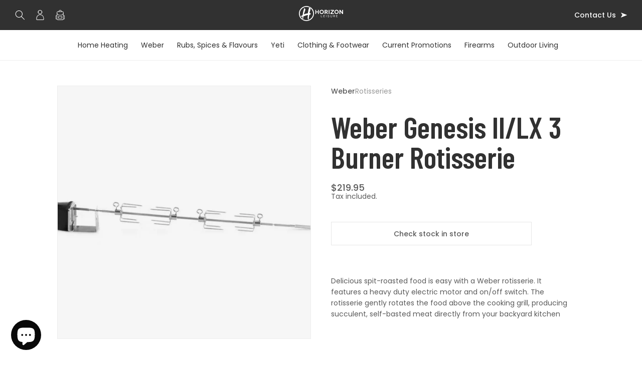

--- FILE ---
content_type: text/html; charset=utf-8
request_url: https://www.horizonleisure.com.au/products/weber-genesis-ii-lx-3-burner-rotisserie
body_size: 44438
content:
<!doctype html>
<html class="no-js" lang="en">
  <head>
<script src="//ajax.googleapis.com/ajax/libs/jquery/1.11.0/jquery.min.js" type="text/javascript"></script>
    <meta charset="utf-8">
    <meta http-equiv="X-UA-Compatible" content="IE=edge">
    <meta name="viewport" content="width=device-width,initial-scale=1">
    <meta name="theme-color" content="">
    <link rel="canonical" href="https://www.horizonleisure.com.au/products/weber-genesis-ii-lx-3-burner-rotisserie"><link rel="icon" type="image/png" href="//www.horizonleisure.com.au/cdn/shop/files/square-logo.svg?crop=center&height=32&v=1698619102&width=32"><link rel="preconnect" href="https://fonts.googleapis.com">
    <link rel="preconnect" href="https://fonts.gstatic.com" crossorigin>
    <link href="https://fonts.googleapis.com/css2?family=Barlow+Condensed:wght@500;600&family=Poppins:ital,wght@0,400;0,500;1,400;1,500&display=swap" rel="stylesheet">

    <title>
      Genesis II/LX 3 Burner Rotisserie
 &ndash; Horizon Leisure</title>

    
      <meta name="description" content="Delicious spit-roasted food is easy with a Weber rotisserie. It features a heavy duty electric motor and on/off switch. The rotisserie gently rotates the food above the cooking grill, producing succulent, self-basted meat directly from your backyard kitchen">
    

    

<meta property="og:site_name" content="Horizon Leisure">
<meta property="og:url" content="https://www.horizonleisure.com.au/products/weber-genesis-ii-lx-3-burner-rotisserie">
<meta property="og:title" content="Genesis II/LX 3 Burner Rotisserie">
<meta property="og:type" content="product">
<meta property="og:description" content="Delicious spit-roasted food is easy with a Weber rotisserie. It features a heavy duty electric motor and on/off switch. The rotisserie gently rotates the food above the cooking grill, producing succulent, self-basted meat directly from your backyard kitchen"><meta property="og:image" content="http://www.horizonleisure.com.au/cdn/shop/products/Screenshot2022-11-14100551.png?v=1668382570">
  <meta property="og:image:secure_url" content="https://www.horizonleisure.com.au/cdn/shop/products/Screenshot2022-11-14100551.png?v=1668382570">
  <meta property="og:image:width" content="614">
  <meta property="og:image:height" content="572"><meta property="og:price:amount" content="219.95">
  <meta property="og:price:currency" content="AUD"><meta name="twitter:card" content="summary_large_image">
<meta name="twitter:title" content="Genesis II/LX 3 Burner Rotisserie">
<meta name="twitter:description" content="Delicious spit-roasted food is easy with a Weber rotisserie. It features a heavy duty electric motor and on/off switch. The rotisserie gently rotates the food above the cooking grill, producing succulent, self-basted meat directly from your backyard kitchen">


    <script src="//www.horizonleisure.com.au/cdn/shop/t/24/assets/constants.js?v=58251544750838685771710847610" defer="defer"></script>
    <script src="//www.horizonleisure.com.au/cdn/shop/t/24/assets/pubsub.js?v=158357773527763999511710847610" defer="defer"></script>
    <script src="//www.horizonleisure.com.au/cdn/shop/t/24/assets/global.js?v=66892946798925877681710847610" defer="defer"></script>
    <script src="//www.horizonleisure.com.au/cdn/shop/t/24/assets/animations.js?v=114255849464433187621710847610" defer="defer"></script>
    <script src="//www.horizonleisure.com.au/cdn/shop/t/24/assets/splide.js?v=117725453050185405391710847610" defer="defer"></script>
    

    
    <script src="//ajax.googleapis.com/ajax/libs/jquery/1.11.0/jquery.min.js" type="text/javascript"></script>
    

    <script>window.performance && window.performance.mark && window.performance.mark('shopify.content_for_header.start');</script><meta name="google-site-verification" content="xUJ4pwsxKBIUrOklS1qQHUwvPWZxWGt5xSqJglSMRSo">
<meta name="facebook-domain-verification" content="uyhu4b5rj0gupd5sspq6rueunedep3">
<meta id="shopify-digital-wallet" name="shopify-digital-wallet" content="/8534486/digital_wallets/dialog">
<meta name="shopify-checkout-api-token" content="57668caa26783c0f8c32cab9a3970d4f">
<meta id="in-context-paypal-metadata" data-shop-id="8534486" data-venmo-supported="false" data-environment="production" data-locale="en_US" data-paypal-v4="true" data-currency="AUD">
<link rel="alternate" type="application/json+oembed" href="https://www.horizonleisure.com.au/products/weber-genesis-ii-lx-3-burner-rotisserie.oembed">
<script async="async" src="/checkouts/internal/preloads.js?locale=en-AU"></script>
<link rel="preconnect" href="https://shop.app" crossorigin="anonymous">
<script async="async" src="https://shop.app/checkouts/internal/preloads.js?locale=en-AU&shop_id=8534486" crossorigin="anonymous"></script>
<script id="apple-pay-shop-capabilities" type="application/json">{"shopId":8534486,"countryCode":"AU","currencyCode":"AUD","merchantCapabilities":["supports3DS"],"merchantId":"gid:\/\/shopify\/Shop\/8534486","merchantName":"Horizon Leisure","requiredBillingContactFields":["postalAddress","email"],"requiredShippingContactFields":["postalAddress","email"],"shippingType":"shipping","supportedNetworks":["visa","masterCard"],"total":{"type":"pending","label":"Horizon Leisure","amount":"1.00"},"shopifyPaymentsEnabled":true,"supportsSubscriptions":true}</script>
<script id="shopify-features" type="application/json">{"accessToken":"57668caa26783c0f8c32cab9a3970d4f","betas":["rich-media-storefront-analytics"],"domain":"www.horizonleisure.com.au","predictiveSearch":true,"shopId":8534486,"locale":"en"}</script>
<script>var Shopify = Shopify || {};
Shopify.shop = "horizon-leisure-pty-ltd.myshopify.com";
Shopify.locale = "en";
Shopify.currency = {"active":"AUD","rate":"1.0"};
Shopify.country = "AU";
Shopify.theme = {"name":"Horizon Leisure API KEY","id":140532351188,"schema_name":"Horizon Leisure","schema_version":"10.0.0","theme_store_id":null,"role":"main"};
Shopify.theme.handle = "null";
Shopify.theme.style = {"id":null,"handle":null};
Shopify.cdnHost = "www.horizonleisure.com.au/cdn";
Shopify.routes = Shopify.routes || {};
Shopify.routes.root = "/";</script>
<script type="module">!function(o){(o.Shopify=o.Shopify||{}).modules=!0}(window);</script>
<script>!function(o){function n(){var o=[];function n(){o.push(Array.prototype.slice.apply(arguments))}return n.q=o,n}var t=o.Shopify=o.Shopify||{};t.loadFeatures=n(),t.autoloadFeatures=n()}(window);</script>
<script>
  window.ShopifyPay = window.ShopifyPay || {};
  window.ShopifyPay.apiHost = "shop.app\/pay";
  window.ShopifyPay.redirectState = null;
</script>
<script id="shop-js-analytics" type="application/json">{"pageType":"product"}</script>
<script defer="defer" async type="module" src="//www.horizonleisure.com.au/cdn/shopifycloud/shop-js/modules/v2/client.init-shop-cart-sync_BN7fPSNr.en.esm.js"></script>
<script defer="defer" async type="module" src="//www.horizonleisure.com.au/cdn/shopifycloud/shop-js/modules/v2/chunk.common_Cbph3Kss.esm.js"></script>
<script defer="defer" async type="module" src="//www.horizonleisure.com.au/cdn/shopifycloud/shop-js/modules/v2/chunk.modal_DKumMAJ1.esm.js"></script>
<script type="module">
  await import("//www.horizonleisure.com.au/cdn/shopifycloud/shop-js/modules/v2/client.init-shop-cart-sync_BN7fPSNr.en.esm.js");
await import("//www.horizonleisure.com.au/cdn/shopifycloud/shop-js/modules/v2/chunk.common_Cbph3Kss.esm.js");
await import("//www.horizonleisure.com.au/cdn/shopifycloud/shop-js/modules/v2/chunk.modal_DKumMAJ1.esm.js");

  window.Shopify.SignInWithShop?.initShopCartSync?.({"fedCMEnabled":true,"windoidEnabled":true});

</script>
<script>
  window.Shopify = window.Shopify || {};
  if (!window.Shopify.featureAssets) window.Shopify.featureAssets = {};
  window.Shopify.featureAssets['shop-js'] = {"shop-cart-sync":["modules/v2/client.shop-cart-sync_CJVUk8Jm.en.esm.js","modules/v2/chunk.common_Cbph3Kss.esm.js","modules/v2/chunk.modal_DKumMAJ1.esm.js"],"init-fed-cm":["modules/v2/client.init-fed-cm_7Fvt41F4.en.esm.js","modules/v2/chunk.common_Cbph3Kss.esm.js","modules/v2/chunk.modal_DKumMAJ1.esm.js"],"init-shop-email-lookup-coordinator":["modules/v2/client.init-shop-email-lookup-coordinator_Cc088_bR.en.esm.js","modules/v2/chunk.common_Cbph3Kss.esm.js","modules/v2/chunk.modal_DKumMAJ1.esm.js"],"init-windoid":["modules/v2/client.init-windoid_hPopwJRj.en.esm.js","modules/v2/chunk.common_Cbph3Kss.esm.js","modules/v2/chunk.modal_DKumMAJ1.esm.js"],"shop-button":["modules/v2/client.shop-button_B0jaPSNF.en.esm.js","modules/v2/chunk.common_Cbph3Kss.esm.js","modules/v2/chunk.modal_DKumMAJ1.esm.js"],"shop-cash-offers":["modules/v2/client.shop-cash-offers_DPIskqss.en.esm.js","modules/v2/chunk.common_Cbph3Kss.esm.js","modules/v2/chunk.modal_DKumMAJ1.esm.js"],"shop-toast-manager":["modules/v2/client.shop-toast-manager_CK7RT69O.en.esm.js","modules/v2/chunk.common_Cbph3Kss.esm.js","modules/v2/chunk.modal_DKumMAJ1.esm.js"],"init-shop-cart-sync":["modules/v2/client.init-shop-cart-sync_BN7fPSNr.en.esm.js","modules/v2/chunk.common_Cbph3Kss.esm.js","modules/v2/chunk.modal_DKumMAJ1.esm.js"],"init-customer-accounts-sign-up":["modules/v2/client.init-customer-accounts-sign-up_CfPf4CXf.en.esm.js","modules/v2/client.shop-login-button_DeIztwXF.en.esm.js","modules/v2/chunk.common_Cbph3Kss.esm.js","modules/v2/chunk.modal_DKumMAJ1.esm.js"],"pay-button":["modules/v2/client.pay-button_CgIwFSYN.en.esm.js","modules/v2/chunk.common_Cbph3Kss.esm.js","modules/v2/chunk.modal_DKumMAJ1.esm.js"],"init-customer-accounts":["modules/v2/client.init-customer-accounts_DQ3x16JI.en.esm.js","modules/v2/client.shop-login-button_DeIztwXF.en.esm.js","modules/v2/chunk.common_Cbph3Kss.esm.js","modules/v2/chunk.modal_DKumMAJ1.esm.js"],"avatar":["modules/v2/client.avatar_BTnouDA3.en.esm.js"],"init-shop-for-new-customer-accounts":["modules/v2/client.init-shop-for-new-customer-accounts_CsZy_esa.en.esm.js","modules/v2/client.shop-login-button_DeIztwXF.en.esm.js","modules/v2/chunk.common_Cbph3Kss.esm.js","modules/v2/chunk.modal_DKumMAJ1.esm.js"],"shop-follow-button":["modules/v2/client.shop-follow-button_BRMJjgGd.en.esm.js","modules/v2/chunk.common_Cbph3Kss.esm.js","modules/v2/chunk.modal_DKumMAJ1.esm.js"],"checkout-modal":["modules/v2/client.checkout-modal_B9Drz_yf.en.esm.js","modules/v2/chunk.common_Cbph3Kss.esm.js","modules/v2/chunk.modal_DKumMAJ1.esm.js"],"shop-login-button":["modules/v2/client.shop-login-button_DeIztwXF.en.esm.js","modules/v2/chunk.common_Cbph3Kss.esm.js","modules/v2/chunk.modal_DKumMAJ1.esm.js"],"lead-capture":["modules/v2/client.lead-capture_DXYzFM3R.en.esm.js","modules/v2/chunk.common_Cbph3Kss.esm.js","modules/v2/chunk.modal_DKumMAJ1.esm.js"],"shop-login":["modules/v2/client.shop-login_CA5pJqmO.en.esm.js","modules/v2/chunk.common_Cbph3Kss.esm.js","modules/v2/chunk.modal_DKumMAJ1.esm.js"],"payment-terms":["modules/v2/client.payment-terms_BxzfvcZJ.en.esm.js","modules/v2/chunk.common_Cbph3Kss.esm.js","modules/v2/chunk.modal_DKumMAJ1.esm.js"]};
</script>
<script>(function() {
  var isLoaded = false;
  function asyncLoad() {
    if (isLoaded) return;
    isLoaded = true;
    var urls = ["https:\/\/cf.storeify.app\/js\/frontend\/scripttag.js?shop=horizon-leisure-pty-ltd.myshopify.com"];
    for (var i = 0; i < urls.length; i++) {
      var s = document.createElement('script');
      s.type = 'text/javascript';
      s.async = true;
      s.src = urls[i];
      var x = document.getElementsByTagName('script')[0];
      x.parentNode.insertBefore(s, x);
    }
  };
  if(window.attachEvent) {
    window.attachEvent('onload', asyncLoad);
  } else {
    window.addEventListener('load', asyncLoad, false);
  }
})();</script>
<script id="__st">var __st={"a":8534486,"offset":37800,"reqid":"dcac87cc-9e89-46b4-a670-03d39c0aca0c-1769900403","pageurl":"www.horizonleisure.com.au\/products\/weber-genesis-ii-lx-3-burner-rotisserie","u":"30dc64a42790","p":"product","rtyp":"product","rid":7780996415700};</script>
<script>window.ShopifyPaypalV4VisibilityTracking = true;</script>
<script id="captcha-bootstrap">!function(){'use strict';const t='contact',e='account',n='new_comment',o=[[t,t],['blogs',n],['comments',n],[t,'customer']],c=[[e,'customer_login'],[e,'guest_login'],[e,'recover_customer_password'],[e,'create_customer']],r=t=>t.map((([t,e])=>`form[action*='/${t}']:not([data-nocaptcha='true']) input[name='form_type'][value='${e}']`)).join(','),a=t=>()=>t?[...document.querySelectorAll(t)].map((t=>t.form)):[];function s(){const t=[...o],e=r(t);return a(e)}const i='password',u='form_key',d=['recaptcha-v3-token','g-recaptcha-response','h-captcha-response',i],f=()=>{try{return window.sessionStorage}catch{return}},m='__shopify_v',_=t=>t.elements[u];function p(t,e,n=!1){try{const o=window.sessionStorage,c=JSON.parse(o.getItem(e)),{data:r}=function(t){const{data:e,action:n}=t;return t[m]||n?{data:e,action:n}:{data:t,action:n}}(c);for(const[e,n]of Object.entries(r))t.elements[e]&&(t.elements[e].value=n);n&&o.removeItem(e)}catch(o){console.error('form repopulation failed',{error:o})}}const l='form_type',E='cptcha';function T(t){t.dataset[E]=!0}const w=window,h=w.document,L='Shopify',v='ce_forms',y='captcha';let A=!1;((t,e)=>{const n=(g='f06e6c50-85a8-45c8-87d0-21a2b65856fe',I='https://cdn.shopify.com/shopifycloud/storefront-forms-hcaptcha/ce_storefront_forms_captcha_hcaptcha.v1.5.2.iife.js',D={infoText:'Protected by hCaptcha',privacyText:'Privacy',termsText:'Terms'},(t,e,n)=>{const o=w[L][v],c=o.bindForm;if(c)return c(t,g,e,D).then(n);var r;o.q.push([[t,g,e,D],n]),r=I,A||(h.body.append(Object.assign(h.createElement('script'),{id:'captcha-provider',async:!0,src:r})),A=!0)});var g,I,D;w[L]=w[L]||{},w[L][v]=w[L][v]||{},w[L][v].q=[],w[L][y]=w[L][y]||{},w[L][y].protect=function(t,e){n(t,void 0,e),T(t)},Object.freeze(w[L][y]),function(t,e,n,w,h,L){const[v,y,A,g]=function(t,e,n){const i=e?o:[],u=t?c:[],d=[...i,...u],f=r(d),m=r(i),_=r(d.filter((([t,e])=>n.includes(e))));return[a(f),a(m),a(_),s()]}(w,h,L),I=t=>{const e=t.target;return e instanceof HTMLFormElement?e:e&&e.form},D=t=>v().includes(t);t.addEventListener('submit',(t=>{const e=I(t);if(!e)return;const n=D(e)&&!e.dataset.hcaptchaBound&&!e.dataset.recaptchaBound,o=_(e),c=g().includes(e)&&(!o||!o.value);(n||c)&&t.preventDefault(),c&&!n&&(function(t){try{if(!f())return;!function(t){const e=f();if(!e)return;const n=_(t);if(!n)return;const o=n.value;o&&e.removeItem(o)}(t);const e=Array.from(Array(32),(()=>Math.random().toString(36)[2])).join('');!function(t,e){_(t)||t.append(Object.assign(document.createElement('input'),{type:'hidden',name:u})),t.elements[u].value=e}(t,e),function(t,e){const n=f();if(!n)return;const o=[...t.querySelectorAll(`input[type='${i}']`)].map((({name:t})=>t)),c=[...d,...o],r={};for(const[a,s]of new FormData(t).entries())c.includes(a)||(r[a]=s);n.setItem(e,JSON.stringify({[m]:1,action:t.action,data:r}))}(t,e)}catch(e){console.error('failed to persist form',e)}}(e),e.submit())}));const S=(t,e)=>{t&&!t.dataset[E]&&(n(t,e.some((e=>e===t))),T(t))};for(const o of['focusin','change'])t.addEventListener(o,(t=>{const e=I(t);D(e)&&S(e,y())}));const B=e.get('form_key'),M=e.get(l),P=B&&M;t.addEventListener('DOMContentLoaded',(()=>{const t=y();if(P)for(const e of t)e.elements[l].value===M&&p(e,B);[...new Set([...A(),...v().filter((t=>'true'===t.dataset.shopifyCaptcha))])].forEach((e=>S(e,t)))}))}(h,new URLSearchParams(w.location.search),n,t,e,['guest_login'])})(!0,!0)}();</script>
<script integrity="sha256-4kQ18oKyAcykRKYeNunJcIwy7WH5gtpwJnB7kiuLZ1E=" data-source-attribution="shopify.loadfeatures" defer="defer" src="//www.horizonleisure.com.au/cdn/shopifycloud/storefront/assets/storefront/load_feature-a0a9edcb.js" crossorigin="anonymous"></script>
<script crossorigin="anonymous" defer="defer" src="//www.horizonleisure.com.au/cdn/shopifycloud/storefront/assets/shopify_pay/storefront-65b4c6d7.js?v=20250812"></script>
<script data-source-attribution="shopify.dynamic_checkout.dynamic.init">var Shopify=Shopify||{};Shopify.PaymentButton=Shopify.PaymentButton||{isStorefrontPortableWallets:!0,init:function(){window.Shopify.PaymentButton.init=function(){};var t=document.createElement("script");t.src="https://www.horizonleisure.com.au/cdn/shopifycloud/portable-wallets/latest/portable-wallets.en.js",t.type="module",document.head.appendChild(t)}};
</script>
<script data-source-attribution="shopify.dynamic_checkout.buyer_consent">
  function portableWalletsHideBuyerConsent(e){var t=document.getElementById("shopify-buyer-consent"),n=document.getElementById("shopify-subscription-policy-button");t&&n&&(t.classList.add("hidden"),t.setAttribute("aria-hidden","true"),n.removeEventListener("click",e))}function portableWalletsShowBuyerConsent(e){var t=document.getElementById("shopify-buyer-consent"),n=document.getElementById("shopify-subscription-policy-button");t&&n&&(t.classList.remove("hidden"),t.removeAttribute("aria-hidden"),n.addEventListener("click",e))}window.Shopify?.PaymentButton&&(window.Shopify.PaymentButton.hideBuyerConsent=portableWalletsHideBuyerConsent,window.Shopify.PaymentButton.showBuyerConsent=portableWalletsShowBuyerConsent);
</script>
<script data-source-attribution="shopify.dynamic_checkout.cart.bootstrap">document.addEventListener("DOMContentLoaded",(function(){function t(){return document.querySelector("shopify-accelerated-checkout-cart, shopify-accelerated-checkout")}if(t())Shopify.PaymentButton.init();else{new MutationObserver((function(e,n){t()&&(Shopify.PaymentButton.init(),n.disconnect())})).observe(document.body,{childList:!0,subtree:!0})}}));
</script>
<link id="shopify-accelerated-checkout-styles" rel="stylesheet" media="screen" href="https://www.horizonleisure.com.au/cdn/shopifycloud/portable-wallets/latest/accelerated-checkout-backwards-compat.css" crossorigin="anonymous">
<style id="shopify-accelerated-checkout-cart">
        #shopify-buyer-consent {
  margin-top: 1em;
  display: inline-block;
  width: 100%;
}

#shopify-buyer-consent.hidden {
  display: none;
}

#shopify-subscription-policy-button {
  background: none;
  border: none;
  padding: 0;
  text-decoration: underline;
  font-size: inherit;
  cursor: pointer;
}

#shopify-subscription-policy-button::before {
  box-shadow: none;
}

      </style>
<script id="sections-script" data-sections="header" defer="defer" src="//www.horizonleisure.com.au/cdn/shop/t/24/compiled_assets/scripts.js?v=7768"></script>
<script>window.performance && window.performance.mark && window.performance.mark('shopify.content_for_header.end');</script>

    <style data-shopify>

      :root {
        --color-red: #DB4846;
        --color-red-rgb: 219, 72, 70;
        --color-dark-red: #BF3F3D;
        --color-dark-red-rgb: 191, 63, 61;
        --color-black: #313131;
        --color-black-rgb: 49, 49, 49;
        --color-true-black: #000000;
        --color-true-black-rgb: 0, 0, 0;
        --color-white: #ffffff;
        --color-white-rgb: 255, 255, 255;
        --color-grey: #d0d0d0;
        --color-grey-rgb: 208, 208, 208;
        --color-light-grey: #e6e6e6;
        --color-light-grey-rgb: 230, 230, 230;
        --color-lighter-grey: #ededed;
        --color-lighter-grey-rgb: 237, 237, 237;
        --color-lightest-grey: #f3f3f3;
        --color-lightest-grey-rgb: 243, 243, 243;
        --color-dark-grey: #979797;
        --color-dark-grey-rgb: 151, 151, 151;
        --color-darkest-grey: #5a5a5a;
        --color-darkest-grey-rgb: 90, 90, 90;
      }

      :root,
      .color-background-1 {
        --color-background: var(--color-white-rgb);
        --gradient-background: var(--color-white);
        --color-foreground: var(--color-darkest-grey-rgb);
        --color-heading: var(--color-black-rgb);
        --color-shadow: var(--color-black-rgb);
        --color-button: var(--color-red-rgb);
        --color-button-text: var(--color-white-rgb);
        --color-button-hover: var(--color-dark-red-rgb);
        --color-button-text-hover: var(--color-white-rgb);
        --color-secondary-button: var(--color-white-rgb);
        --color-secondary-button-text: var(--color-darkest-grey-rgb);
        --color-secondary-button-border: var(--color-light-grey-rgb);
        --color-secondary-button-text-hover: var(--color-black-rgb);
        --color-secondary-button-border-hover: var(--color-black-rgb);
        --color-link: var(--color-red-rgb);
        --color-badge-foreground: var(--color-black-rgb);
        --color-badge-background: var(--color-white-rgb);
        --color-badge-border: var(--color-black-rgb);
        --payment-terms-background-color: rgb(var(--color-white-rgb));
        --border-color: var(--color-lighter-grey-rgb);
      }
      .color-background-2 {
        --color-background: var(--color-lighter-grey-rgb);
        --gradient-background: var(--color-lighter-grey);
        --color-foreground: var(--color-darkest-grey-rgb);
        --color-heading: var(--color-black-rgb);
        --color-shadow: var(--color-black-rgb);
        --color-button: var(--color-red-rgb);
        --color-button-text: var(--color-white-rgb);
        --color-button-hover: var(--color-dark-red-rgb);
        --color-button-text-hover: var(--color-white-rgb);
        --color-secondary-button: var(--color-white-rgb);
        --color-secondary-button-text: var(--color-darkest-grey-rgb);
        --color-secondary-button-border: var(--color-light-grey-rgb);
        --color-secondary-button-text-hover: var(--color-black-rgb);
        --color-secondary-button-border-hover: var(--color-black-rgb);
        --color-link: var(--color-red-rgb);
        --color-badge-foreground: var(--color-black-rgb);
        --color-badge-background: var(--color-light-grey-rgb);
        --color-badge-border: var(--color-light-grey-rgb);
        --payment-terms-background-color: rgb(var(--color-lighter-grey-rgb));
        --border-color: var(--color-lighter-grey-rgb);
      }

      .color-inverse {
        --color-background: var(--color-black-rgb);
        --gradient-background: var(--color-black);
        --color-foreground: var(--color-white-rgb);
        --color-heading: var(--color-white-rgb);
        --color-shadow: var(--color-black-rgb);
        --color-button: var(--color-red-rgb);
        --color-button-text: var(--color-white-rgb);
        --color-button-hover: var(--color-dark-red-rgb);
        --color-button-text-hover: var(--color-white-rgb);
        --color-secondary-button: var(--color-black-rgb);
        --color-secondary-button-text: var(--color-white-rgb);
        --color-secondary-button-border: var(--color-white-rgb);
        --color-secondary-button-text-hover: var(--color-lightest-grey-rgb);
        --color-secondary-button-border-hover: var(--color-lightest-grey-rgb);
        --color-link: var(--color-red-rgb);
        --color-badge-foreground: var(--color-white-rgb);
        --color-badge-background: var(--color-black-rgb);
        --color-badge-border: var(--color-black-rgb);
        --payment-terms-background-color: rgb(var(--color-black-rgb));
        --border-color: var(--color-white-rgb);
      }

      .color-accent-1 {
        --color-background: var(--color-red-rgb);
        --gradient-background: var(--color-red);
        --color-foreground: var(--color-white-rgb);
        --color-heading: var(--color-white-rgb);
        --color-shadow: var(--color-black-rgb);
        --color-button: var(--color-white-rgb);
        --color-button-text: var(--color-black-rgb);
        --color-button-hover: var(--color-lightest-grey-rgb);
        --color-button-text-hover: var(--color-black-rgb);
        --color-secondary-button: var(--color-white-rgb);
        --color-secondary-button-text: var(--color-white-rgb);
        --color-secondary-button-border: var(--color-white-rgb);
        --color-secondary-button-text-hover: var(--color-lightest-grey-rgb);
        --color-secondary-button-border-hover: var(--color-lightest-grey-rgb);
        --color-link: var(--color-white-rgb);
        --color-badge-foreground: var(--color-white-rgb);
        --color-badge-background: var(--color-red-rgb);
        --color-badge-border: var(--color-red-rgb);
        --payment-terms-background-color: rgb(var(--color-red-rgb));
        --border-color: var(--color-white-rgb);
      }

      body, .color-background-1, .color-inverse, .color-accent-1 {
        color: rgb(var(--color-foreground));
        background-color: rgb(var(--color-background));
      }

      :root {
        --font-body-family: 'Poppins', sans-serif;
        --font-body-style: normal;
        --font-body-weight: 400;
        --font-body-weight-bold: 500;

        --font-heading-family: 'Barlow Condensed', sans-serif;
        --font-heading-style: normal;
        --font-heading-weight: 600;
        --font-heading-weight-light: 500;

        --font-body-scale: 1.0;
        --font-heading-scale: 1.0;

        --media-padding: 0px;
        --media-border-opacity: 1;
        --media-border-width: 1px;
        --media-radius: 0px;
        --media-shadow-opacity: 0;
        --media-shadow-horizontal-offset: 0px;
        --media-shadow-vertical-offset: 0px;
        --media-shadow-blur-radius: 0px;
        --media-shadow-visible: 0;

        --page-padding: 30px;
        --page-width: 1000px;
        --page-width-narrow: 760px;
        --page-max-width: calc(var(--page-width) + var(--page-padding) * 2);
        --page-max-narrow-width: calc(var(--page-width-narrow) + var(--page-padding) * 2);
        --page-width-margin: 0rem;

        --product-card-image-padding: 0rem;
        --product-card-corner-radius: 0rem;
        --product-card-text-alignment: left;
        --product-card-border-width: 1px;
        --product-card-border-opacity: 1;
        --product-card-shadow-opacity: 0;
        --product-card-shadow-visible: 0;
        --product-card-shadow-horizontal-offset: 0px;
        --product-card-shadow-vertical-offset: 0px;
        --product-card-shadow-blur-radius: 0px;

        --collection-card-image-padding: 0rem;
        --collection-card-corner-radius: 0rem;
        --collection-card-text-alignment: left;
        --collection-card-border-width: 0px;
        --collection-card-border-opacity: 0;
        --collection-card-shadow-opacity: 0;
        --collection-card-shadow-visible: 0;
        --collection-card-shadow-horizontal-offset: 0px;
        --collection-card-shadow-vertical-offset: 0px;
        --collection-card-shadow-blur-radius: 0px;

        --blog-card-image-padding: 0rem;
        --blog-card-corner-radius: 0rem;
        --blog-card-text-alignment: left;
        --blog-card-border-width: 0rem;
        --blog-card-border-opacity: 0;
        --blog-card-shadow-opacity: 0;
        --blog-card-shadow-visible: 0;
        --blog-card-shadow-horizontal-offset: 0px;
        --blog-card-shadow-vertical-offset: 0px;
        --blog-card-shadow-blur-radius: 0px;

        --badge-corner-radius: 60px;

        --popup-border-width: 1px;
        --popup-border-opacity: 1;
        --popup-corner-radius: 4px;
        --popup-shadow-opacity: 0;
        --popup-shadow-horizontal-offset: 0px;
        --popup-shadow-vertical-offset: 10px;
        --popup-shadow-blur-radius: 6px;

        --drawer-border-width: 0px;
        --drawer-border-opacity: 0;
        --drawer-shadow-opacity: 0.1;
        --drawer-shadow-horizontal-offset: 0px;
        --drawer-shadow-vertical-offset: 10px;
        --drawer-shadow-blur-radius: 6px;

        --spacing-sections-desktop: 50px;
        --spacing-sections-mobile: 40px;
        --spacing-sections: 40px;

        --grid-desktop-vertical-spacing: 60px;
        --grid-desktop-horizontal-spacing: 40px;
        --grid-mobile-vertical-spacing: 30px;
        --grid-mobile-horizontal-spacing: 14px;

        --text-boxes-border-opacity: 0;
        --text-boxes-border-width: 0px;
        --text-boxes-radius: 0px;
        --text-boxes-shadow-opacity: 0;
        --text-boxes-shadow-visible: 0;
        --text-boxes-shadow-horizontal-offset: 0px;
        --text-boxes-shadow-vertical-offset: 0px;
        --text-boxes-shadow-blur-radius: 0px;

        --buttons-radius: 4px;
        --buttons-radius-outset: 0px;
        --buttons-border-width: 1px;
        --buttons-border-opacity: 1;
        --buttons-shadow-opacity: 0;
        --buttons-shadow-visible: 0;
        --buttons-shadow-horizontal-offset: 0px;
        --buttons-shadow-vertical-offset: 0px;
        --buttons-shadow-blur-radius: 0px;
        --buttons-border-offset: 0.3px;

        --inputs-radius: 4px;
        --inputs-border-width: 1px;
        --inputs-border-opacity: 1;
        --inputs-shadow-opacity: 0;
        --inputs-shadow-horizontal-offset: 0px;
        --inputs-margin-offset: 0px;
        --inputs-shadow-vertical-offset: 0px;
        --inputs-shadow-blur-radius: 0px;
        --inputs-radius-outset: 0.3px;

        --variant-pills-radius: 4px;
        --variant-pills-border-width: 1px;
        --variant-pills-border-opacity: 1;
        --variant-pills-shadow-opacity: 0;
        --variant-pills-shadow-horizontal-offset: 0px;
        --variant-pills-shadow-vertical-offset: 0px;
        --variant-pills-shadow-blur-radius: 0px;

        --header-bar-height: 60px;
      }

      @media screen and (min-width: 1280px) {
        :root {
          --spacing-sections: 50px;
        }
      }
      @media screen and (min-width: 1440px) {
        :root {
          --page-width: 1280px;
          --page-width-narrow: 840px;
        }
      }

      *,
      *::before,
      *::after {
        box-sizing: inherit;
      }

      html {
        box-sizing: border-box;
        font-size: calc(var(--font-body-scale) * 62.5%);
        height: 100%;
      }

      body {
        display: grid;
        grid-template-rows: auto auto 1fr auto;
        grid-template-columns: 100%;
        min-height: 100%;
        margin: 0;
        font-size: 1.4rem;
        line-height: 2.2rem;
        font-family: var(--font-body-family);
        font-style: var(--font-body-style);
        font-weight: var(--font-body-weight);
        scroll-padding-top: var(--header-bar-height);
      }
    </style>

    <link href="//www.horizonleisure.com.au/cdn/shop/t/24/assets/base.css?v=8334585552220619431710926388" rel="stylesheet" type="text/css" media="all" />
    <link href="//www.horizonleisure.com.au/cdn/shop/t/24/assets/splide.css?v=59580444718992840721710847610" rel="stylesheet" type="text/css" media="all" />
<link
        rel="stylesheet"
        href="//www.horizonleisure.com.au/cdn/shop/t/24/assets/component-predictive-search.css?v=98318735829835882931710847610"
        media="print"
        onload="this.media='all'"
      ><script>
      document.documentElement.className = document.documentElement.className.replace('no-js', 'js');
      if (Shopify.designMode) {
        document.documentElement.classList.add('shopify-design-mode');
      }
    </script>
  <script src="https://cdn.shopify.com/extensions/e8878072-2f6b-4e89-8082-94b04320908d/inbox-1254/assets/inbox-chat-loader.js" type="text/javascript" defer="defer"></script>
<link href="https://monorail-edge.shopifysvc.com" rel="dns-prefetch">
<script>(function(){if ("sendBeacon" in navigator && "performance" in window) {try {var session_token_from_headers = performance.getEntriesByType('navigation')[0].serverTiming.find(x => x.name == '_s').description;} catch {var session_token_from_headers = undefined;}var session_cookie_matches = document.cookie.match(/_shopify_s=([^;]*)/);var session_token_from_cookie = session_cookie_matches && session_cookie_matches.length === 2 ? session_cookie_matches[1] : "";var session_token = session_token_from_headers || session_token_from_cookie || "";function handle_abandonment_event(e) {var entries = performance.getEntries().filter(function(entry) {return /monorail-edge.shopifysvc.com/.test(entry.name);});if (!window.abandonment_tracked && entries.length === 0) {window.abandonment_tracked = true;var currentMs = Date.now();var navigation_start = performance.timing.navigationStart;var payload = {shop_id: 8534486,url: window.location.href,navigation_start,duration: currentMs - navigation_start,session_token,page_type: "product"};window.navigator.sendBeacon("https://monorail-edge.shopifysvc.com/v1/produce", JSON.stringify({schema_id: "online_store_buyer_site_abandonment/1.1",payload: payload,metadata: {event_created_at_ms: currentMs,event_sent_at_ms: currentMs}}));}}window.addEventListener('pagehide', handle_abandonment_event);}}());</script>
<script id="web-pixels-manager-setup">(function e(e,d,r,n,o){if(void 0===o&&(o={}),!Boolean(null===(a=null===(i=window.Shopify)||void 0===i?void 0:i.analytics)||void 0===a?void 0:a.replayQueue)){var i,a;window.Shopify=window.Shopify||{};var t=window.Shopify;t.analytics=t.analytics||{};var s=t.analytics;s.replayQueue=[],s.publish=function(e,d,r){return s.replayQueue.push([e,d,r]),!0};try{self.performance.mark("wpm:start")}catch(e){}var l=function(){var e={modern:/Edge?\/(1{2}[4-9]|1[2-9]\d|[2-9]\d{2}|\d{4,})\.\d+(\.\d+|)|Firefox\/(1{2}[4-9]|1[2-9]\d|[2-9]\d{2}|\d{4,})\.\d+(\.\d+|)|Chrom(ium|e)\/(9{2}|\d{3,})\.\d+(\.\d+|)|(Maci|X1{2}).+ Version\/(15\.\d+|(1[6-9]|[2-9]\d|\d{3,})\.\d+)([,.]\d+|)( \(\w+\)|)( Mobile\/\w+|) Safari\/|Chrome.+OPR\/(9{2}|\d{3,})\.\d+\.\d+|(CPU[ +]OS|iPhone[ +]OS|CPU[ +]iPhone|CPU IPhone OS|CPU iPad OS)[ +]+(15[._]\d+|(1[6-9]|[2-9]\d|\d{3,})[._]\d+)([._]\d+|)|Android:?[ /-](13[3-9]|1[4-9]\d|[2-9]\d{2}|\d{4,})(\.\d+|)(\.\d+|)|Android.+Firefox\/(13[5-9]|1[4-9]\d|[2-9]\d{2}|\d{4,})\.\d+(\.\d+|)|Android.+Chrom(ium|e)\/(13[3-9]|1[4-9]\d|[2-9]\d{2}|\d{4,})\.\d+(\.\d+|)|SamsungBrowser\/([2-9]\d|\d{3,})\.\d+/,legacy:/Edge?\/(1[6-9]|[2-9]\d|\d{3,})\.\d+(\.\d+|)|Firefox\/(5[4-9]|[6-9]\d|\d{3,})\.\d+(\.\d+|)|Chrom(ium|e)\/(5[1-9]|[6-9]\d|\d{3,})\.\d+(\.\d+|)([\d.]+$|.*Safari\/(?![\d.]+ Edge\/[\d.]+$))|(Maci|X1{2}).+ Version\/(10\.\d+|(1[1-9]|[2-9]\d|\d{3,})\.\d+)([,.]\d+|)( \(\w+\)|)( Mobile\/\w+|) Safari\/|Chrome.+OPR\/(3[89]|[4-9]\d|\d{3,})\.\d+\.\d+|(CPU[ +]OS|iPhone[ +]OS|CPU[ +]iPhone|CPU IPhone OS|CPU iPad OS)[ +]+(10[._]\d+|(1[1-9]|[2-9]\d|\d{3,})[._]\d+)([._]\d+|)|Android:?[ /-](13[3-9]|1[4-9]\d|[2-9]\d{2}|\d{4,})(\.\d+|)(\.\d+|)|Mobile Safari.+OPR\/([89]\d|\d{3,})\.\d+\.\d+|Android.+Firefox\/(13[5-9]|1[4-9]\d|[2-9]\d{2}|\d{4,})\.\d+(\.\d+|)|Android.+Chrom(ium|e)\/(13[3-9]|1[4-9]\d|[2-9]\d{2}|\d{4,})\.\d+(\.\d+|)|Android.+(UC? ?Browser|UCWEB|U3)[ /]?(15\.([5-9]|\d{2,})|(1[6-9]|[2-9]\d|\d{3,})\.\d+)\.\d+|SamsungBrowser\/(5\.\d+|([6-9]|\d{2,})\.\d+)|Android.+MQ{2}Browser\/(14(\.(9|\d{2,})|)|(1[5-9]|[2-9]\d|\d{3,})(\.\d+|))(\.\d+|)|K[Aa][Ii]OS\/(3\.\d+|([4-9]|\d{2,})\.\d+)(\.\d+|)/},d=e.modern,r=e.legacy,n=navigator.userAgent;return n.match(d)?"modern":n.match(r)?"legacy":"unknown"}(),u="modern"===l?"modern":"legacy",c=(null!=n?n:{modern:"",legacy:""})[u],f=function(e){return[e.baseUrl,"/wpm","/b",e.hashVersion,"modern"===e.buildTarget?"m":"l",".js"].join("")}({baseUrl:d,hashVersion:r,buildTarget:u}),m=function(e){var d=e.version,r=e.bundleTarget,n=e.surface,o=e.pageUrl,i=e.monorailEndpoint;return{emit:function(e){var a=e.status,t=e.errorMsg,s=(new Date).getTime(),l=JSON.stringify({metadata:{event_sent_at_ms:s},events:[{schema_id:"web_pixels_manager_load/3.1",payload:{version:d,bundle_target:r,page_url:o,status:a,surface:n,error_msg:t},metadata:{event_created_at_ms:s}}]});if(!i)return console&&console.warn&&console.warn("[Web Pixels Manager] No Monorail endpoint provided, skipping logging."),!1;try{return self.navigator.sendBeacon.bind(self.navigator)(i,l)}catch(e){}var u=new XMLHttpRequest;try{return u.open("POST",i,!0),u.setRequestHeader("Content-Type","text/plain"),u.send(l),!0}catch(e){return console&&console.warn&&console.warn("[Web Pixels Manager] Got an unhandled error while logging to Monorail."),!1}}}}({version:r,bundleTarget:l,surface:e.surface,pageUrl:self.location.href,monorailEndpoint:e.monorailEndpoint});try{o.browserTarget=l,function(e){var d=e.src,r=e.async,n=void 0===r||r,o=e.onload,i=e.onerror,a=e.sri,t=e.scriptDataAttributes,s=void 0===t?{}:t,l=document.createElement("script"),u=document.querySelector("head"),c=document.querySelector("body");if(l.async=n,l.src=d,a&&(l.integrity=a,l.crossOrigin="anonymous"),s)for(var f in s)if(Object.prototype.hasOwnProperty.call(s,f))try{l.dataset[f]=s[f]}catch(e){}if(o&&l.addEventListener("load",o),i&&l.addEventListener("error",i),u)u.appendChild(l);else{if(!c)throw new Error("Did not find a head or body element to append the script");c.appendChild(l)}}({src:f,async:!0,onload:function(){if(!function(){var e,d;return Boolean(null===(d=null===(e=window.Shopify)||void 0===e?void 0:e.analytics)||void 0===d?void 0:d.initialized)}()){var d=window.webPixelsManager.init(e)||void 0;if(d){var r=window.Shopify.analytics;r.replayQueue.forEach((function(e){var r=e[0],n=e[1],o=e[2];d.publishCustomEvent(r,n,o)})),r.replayQueue=[],r.publish=d.publishCustomEvent,r.visitor=d.visitor,r.initialized=!0}}},onerror:function(){return m.emit({status:"failed",errorMsg:"".concat(f," has failed to load")})},sri:function(e){var d=/^sha384-[A-Za-z0-9+/=]+$/;return"string"==typeof e&&d.test(e)}(c)?c:"",scriptDataAttributes:o}),m.emit({status:"loading"})}catch(e){m.emit({status:"failed",errorMsg:(null==e?void 0:e.message)||"Unknown error"})}}})({shopId: 8534486,storefrontBaseUrl: "https://www.horizonleisure.com.au",extensionsBaseUrl: "https://extensions.shopifycdn.com/cdn/shopifycloud/web-pixels-manager",monorailEndpoint: "https://monorail-edge.shopifysvc.com/unstable/produce_batch",surface: "storefront-renderer",enabledBetaFlags: ["2dca8a86"],webPixelsConfigList: [{"id":"1433632980","configuration":"{\"account_ID\":\"330656\",\"google_analytics_tracking_tag\":\"1\",\"measurement_id\":\"2\",\"api_secret\":\"3\",\"shop_settings\":\"{\\\"custom_pixel_script\\\":\\\"https:\\\\\\\/\\\\\\\/storage.googleapis.com\\\\\\\/gsf-scripts\\\\\\\/custom-pixels\\\\\\\/horizon-leisure-pty-ltd.js\\\"}\"}","eventPayloadVersion":"v1","runtimeContext":"LAX","scriptVersion":"c6b888297782ed4a1cba19cda43d6625","type":"APP","apiClientId":1558137,"privacyPurposes":[],"dataSharingAdjustments":{"protectedCustomerApprovalScopes":["read_customer_address","read_customer_email","read_customer_name","read_customer_personal_data","read_customer_phone"]}},{"id":"496173268","configuration":"{\"config\":\"{\\\"pixel_id\\\":\\\"G-K5BRQGF7T1\\\",\\\"target_country\\\":\\\"AU\\\",\\\"gtag_events\\\":[{\\\"type\\\":\\\"search\\\",\\\"action_label\\\":[\\\"G-K5BRQGF7T1\\\",\\\"AW-769310723\\\/CVpsCLLXmuMBEIOA6-4C\\\"]},{\\\"type\\\":\\\"begin_checkout\\\",\\\"action_label\\\":[\\\"G-K5BRQGF7T1\\\",\\\"AW-769310723\\\/LCoRCK_XmuMBEIOA6-4C\\\"]},{\\\"type\\\":\\\"view_item\\\",\\\"action_label\\\":[\\\"G-K5BRQGF7T1\\\",\\\"AW-769310723\\\/TbIZCKnXmuMBEIOA6-4C\\\",\\\"MC-ET50E85PBW\\\"]},{\\\"type\\\":\\\"purchase\\\",\\\"action_label\\\":[\\\"G-K5BRQGF7T1\\\",\\\"AW-769310723\\\/06k4CKbXmuMBEIOA6-4C\\\",\\\"MC-ET50E85PBW\\\"]},{\\\"type\\\":\\\"page_view\\\",\\\"action_label\\\":[\\\"G-K5BRQGF7T1\\\",\\\"AW-769310723\\\/_LS6CKPXmuMBEIOA6-4C\\\",\\\"MC-ET50E85PBW\\\"]},{\\\"type\\\":\\\"add_payment_info\\\",\\\"action_label\\\":[\\\"G-K5BRQGF7T1\\\",\\\"AW-769310723\\\/fd5ACLXXmuMBEIOA6-4C\\\"]},{\\\"type\\\":\\\"add_to_cart\\\",\\\"action_label\\\":[\\\"G-K5BRQGF7T1\\\",\\\"AW-769310723\\\/byTvCKzXmuMBEIOA6-4C\\\"]}],\\\"enable_monitoring_mode\\\":false}\"}","eventPayloadVersion":"v1","runtimeContext":"OPEN","scriptVersion":"b2a88bafab3e21179ed38636efcd8a93","type":"APP","apiClientId":1780363,"privacyPurposes":[],"dataSharingAdjustments":{"protectedCustomerApprovalScopes":["read_customer_address","read_customer_email","read_customer_name","read_customer_personal_data","read_customer_phone"]}},{"id":"208208084","configuration":"{\"pixel_id\":\"271432329884382\",\"pixel_type\":\"facebook_pixel\",\"metaapp_system_user_token\":\"-\"}","eventPayloadVersion":"v1","runtimeContext":"OPEN","scriptVersion":"ca16bc87fe92b6042fbaa3acc2fbdaa6","type":"APP","apiClientId":2329312,"privacyPurposes":["ANALYTICS","MARKETING","SALE_OF_DATA"],"dataSharingAdjustments":{"protectedCustomerApprovalScopes":["read_customer_address","read_customer_email","read_customer_name","read_customer_personal_data","read_customer_phone"]}},{"id":"66388180","eventPayloadVersion":"v1","runtimeContext":"LAX","scriptVersion":"1","type":"CUSTOM","privacyPurposes":["MARKETING"],"name":"Meta pixel (migrated)"},{"id":"shopify-app-pixel","configuration":"{}","eventPayloadVersion":"v1","runtimeContext":"STRICT","scriptVersion":"0450","apiClientId":"shopify-pixel","type":"APP","privacyPurposes":["ANALYTICS","MARKETING"]},{"id":"shopify-custom-pixel","eventPayloadVersion":"v1","runtimeContext":"LAX","scriptVersion":"0450","apiClientId":"shopify-pixel","type":"CUSTOM","privacyPurposes":["ANALYTICS","MARKETING"]}],isMerchantRequest: false,initData: {"shop":{"name":"Horizon Leisure","paymentSettings":{"currencyCode":"AUD"},"myshopifyDomain":"horizon-leisure-pty-ltd.myshopify.com","countryCode":"AU","storefrontUrl":"https:\/\/www.horizonleisure.com.au"},"customer":null,"cart":null,"checkout":null,"productVariants":[{"price":{"amount":219.95,"currencyCode":"AUD"},"product":{"title":"Weber Genesis II\/LX 3 Burner Rotisserie","vendor":"Weber","id":"7780996415700","untranslatedTitle":"Weber Genesis II\/LX 3 Burner Rotisserie","url":"\/products\/weber-genesis-ii-lx-3-burner-rotisserie","type":"Rotisseries"},"id":"43356015558868","image":{"src":"\/\/www.horizonleisure.com.au\/cdn\/shop\/products\/Screenshot2022-11-14100551.png?v=1668382570"},"sku":"077924052101","title":"Default Title","untranslatedTitle":"Default Title"}],"purchasingCompany":null},},"https://www.horizonleisure.com.au/cdn","1d2a099fw23dfb22ep557258f5m7a2edbae",{"modern":"","legacy":""},{"shopId":"8534486","storefrontBaseUrl":"https:\/\/www.horizonleisure.com.au","extensionBaseUrl":"https:\/\/extensions.shopifycdn.com\/cdn\/shopifycloud\/web-pixels-manager","surface":"storefront-renderer","enabledBetaFlags":"[\"2dca8a86\"]","isMerchantRequest":"false","hashVersion":"1d2a099fw23dfb22ep557258f5m7a2edbae","publish":"custom","events":"[[\"page_viewed\",{}],[\"product_viewed\",{\"productVariant\":{\"price\":{\"amount\":219.95,\"currencyCode\":\"AUD\"},\"product\":{\"title\":\"Weber Genesis II\/LX 3 Burner Rotisserie\",\"vendor\":\"Weber\",\"id\":\"7780996415700\",\"untranslatedTitle\":\"Weber Genesis II\/LX 3 Burner Rotisserie\",\"url\":\"\/products\/weber-genesis-ii-lx-3-burner-rotisserie\",\"type\":\"Rotisseries\"},\"id\":\"43356015558868\",\"image\":{\"src\":\"\/\/www.horizonleisure.com.au\/cdn\/shop\/products\/Screenshot2022-11-14100551.png?v=1668382570\"},\"sku\":\"077924052101\",\"title\":\"Default Title\",\"untranslatedTitle\":\"Default Title\"}}]]"});</script><script>
  window.ShopifyAnalytics = window.ShopifyAnalytics || {};
  window.ShopifyAnalytics.meta = window.ShopifyAnalytics.meta || {};
  window.ShopifyAnalytics.meta.currency = 'AUD';
  var meta = {"product":{"id":7780996415700,"gid":"gid:\/\/shopify\/Product\/7780996415700","vendor":"Weber","type":"Rotisseries","handle":"weber-genesis-ii-lx-3-burner-rotisserie","variants":[{"id":43356015558868,"price":21995,"name":"Weber Genesis II\/LX 3 Burner Rotisserie","public_title":null,"sku":"077924052101"}],"remote":false},"page":{"pageType":"product","resourceType":"product","resourceId":7780996415700,"requestId":"dcac87cc-9e89-46b4-a670-03d39c0aca0c-1769900403"}};
  for (var attr in meta) {
    window.ShopifyAnalytics.meta[attr] = meta[attr];
  }
</script>
<script class="analytics">
  (function () {
    var customDocumentWrite = function(content) {
      var jquery = null;

      if (window.jQuery) {
        jquery = window.jQuery;
      } else if (window.Checkout && window.Checkout.$) {
        jquery = window.Checkout.$;
      }

      if (jquery) {
        jquery('body').append(content);
      }
    };

    var hasLoggedConversion = function(token) {
      if (token) {
        return document.cookie.indexOf('loggedConversion=' + token) !== -1;
      }
      return false;
    }

    var setCookieIfConversion = function(token) {
      if (token) {
        var twoMonthsFromNow = new Date(Date.now());
        twoMonthsFromNow.setMonth(twoMonthsFromNow.getMonth() + 2);

        document.cookie = 'loggedConversion=' + token + '; expires=' + twoMonthsFromNow;
      }
    }

    var trekkie = window.ShopifyAnalytics.lib = window.trekkie = window.trekkie || [];
    if (trekkie.integrations) {
      return;
    }
    trekkie.methods = [
      'identify',
      'page',
      'ready',
      'track',
      'trackForm',
      'trackLink'
    ];
    trekkie.factory = function(method) {
      return function() {
        var args = Array.prototype.slice.call(arguments);
        args.unshift(method);
        trekkie.push(args);
        return trekkie;
      };
    };
    for (var i = 0; i < trekkie.methods.length; i++) {
      var key = trekkie.methods[i];
      trekkie[key] = trekkie.factory(key);
    }
    trekkie.load = function(config) {
      trekkie.config = config || {};
      trekkie.config.initialDocumentCookie = document.cookie;
      var first = document.getElementsByTagName('script')[0];
      var script = document.createElement('script');
      script.type = 'text/javascript';
      script.onerror = function(e) {
        var scriptFallback = document.createElement('script');
        scriptFallback.type = 'text/javascript';
        scriptFallback.onerror = function(error) {
                var Monorail = {
      produce: function produce(monorailDomain, schemaId, payload) {
        var currentMs = new Date().getTime();
        var event = {
          schema_id: schemaId,
          payload: payload,
          metadata: {
            event_created_at_ms: currentMs,
            event_sent_at_ms: currentMs
          }
        };
        return Monorail.sendRequest("https://" + monorailDomain + "/v1/produce", JSON.stringify(event));
      },
      sendRequest: function sendRequest(endpointUrl, payload) {
        // Try the sendBeacon API
        if (window && window.navigator && typeof window.navigator.sendBeacon === 'function' && typeof window.Blob === 'function' && !Monorail.isIos12()) {
          var blobData = new window.Blob([payload], {
            type: 'text/plain'
          });

          if (window.navigator.sendBeacon(endpointUrl, blobData)) {
            return true;
          } // sendBeacon was not successful

        } // XHR beacon

        var xhr = new XMLHttpRequest();

        try {
          xhr.open('POST', endpointUrl);
          xhr.setRequestHeader('Content-Type', 'text/plain');
          xhr.send(payload);
        } catch (e) {
          console.log(e);
        }

        return false;
      },
      isIos12: function isIos12() {
        return window.navigator.userAgent.lastIndexOf('iPhone; CPU iPhone OS 12_') !== -1 || window.navigator.userAgent.lastIndexOf('iPad; CPU OS 12_') !== -1;
      }
    };
    Monorail.produce('monorail-edge.shopifysvc.com',
      'trekkie_storefront_load_errors/1.1',
      {shop_id: 8534486,
      theme_id: 140532351188,
      app_name: "storefront",
      context_url: window.location.href,
      source_url: "//www.horizonleisure.com.au/cdn/s/trekkie.storefront.c59ea00e0474b293ae6629561379568a2d7c4bba.min.js"});

        };
        scriptFallback.async = true;
        scriptFallback.src = '//www.horizonleisure.com.au/cdn/s/trekkie.storefront.c59ea00e0474b293ae6629561379568a2d7c4bba.min.js';
        first.parentNode.insertBefore(scriptFallback, first);
      };
      script.async = true;
      script.src = '//www.horizonleisure.com.au/cdn/s/trekkie.storefront.c59ea00e0474b293ae6629561379568a2d7c4bba.min.js';
      first.parentNode.insertBefore(script, first);
    };
    trekkie.load(
      {"Trekkie":{"appName":"storefront","development":false,"defaultAttributes":{"shopId":8534486,"isMerchantRequest":null,"themeId":140532351188,"themeCityHash":"3787823824276221175","contentLanguage":"en","currency":"AUD","eventMetadataId":"11270fa3-e75e-496c-a63c-dbb18023ed75"},"isServerSideCookieWritingEnabled":true,"monorailRegion":"shop_domain","enabledBetaFlags":["65f19447","b5387b81"]},"Session Attribution":{},"S2S":{"facebookCapiEnabled":true,"source":"trekkie-storefront-renderer","apiClientId":580111}}
    );

    var loaded = false;
    trekkie.ready(function() {
      if (loaded) return;
      loaded = true;

      window.ShopifyAnalytics.lib = window.trekkie;

      var originalDocumentWrite = document.write;
      document.write = customDocumentWrite;
      try { window.ShopifyAnalytics.merchantGoogleAnalytics.call(this); } catch(error) {};
      document.write = originalDocumentWrite;

      window.ShopifyAnalytics.lib.page(null,{"pageType":"product","resourceType":"product","resourceId":7780996415700,"requestId":"dcac87cc-9e89-46b4-a670-03d39c0aca0c-1769900403","shopifyEmitted":true});

      var match = window.location.pathname.match(/checkouts\/(.+)\/(thank_you|post_purchase)/)
      var token = match? match[1]: undefined;
      if (!hasLoggedConversion(token)) {
        setCookieIfConversion(token);
        window.ShopifyAnalytics.lib.track("Viewed Product",{"currency":"AUD","variantId":43356015558868,"productId":7780996415700,"productGid":"gid:\/\/shopify\/Product\/7780996415700","name":"Weber Genesis II\/LX 3 Burner Rotisserie","price":"219.95","sku":"077924052101","brand":"Weber","variant":null,"category":"Rotisseries","nonInteraction":true,"remote":false},undefined,undefined,{"shopifyEmitted":true});
      window.ShopifyAnalytics.lib.track("monorail:\/\/trekkie_storefront_viewed_product\/1.1",{"currency":"AUD","variantId":43356015558868,"productId":7780996415700,"productGid":"gid:\/\/shopify\/Product\/7780996415700","name":"Weber Genesis II\/LX 3 Burner Rotisserie","price":"219.95","sku":"077924052101","brand":"Weber","variant":null,"category":"Rotisseries","nonInteraction":true,"remote":false,"referer":"https:\/\/www.horizonleisure.com.au\/products\/weber-genesis-ii-lx-3-burner-rotisserie"});
      }
    });


        var eventsListenerScript = document.createElement('script');
        eventsListenerScript.async = true;
        eventsListenerScript.src = "//www.horizonleisure.com.au/cdn/shopifycloud/storefront/assets/shop_events_listener-3da45d37.js";
        document.getElementsByTagName('head')[0].appendChild(eventsListenerScript);

})();</script>
  <script>
  if (!window.ga || (window.ga && typeof window.ga !== 'function')) {
    window.ga = function ga() {
      (window.ga.q = window.ga.q || []).push(arguments);
      if (window.Shopify && window.Shopify.analytics && typeof window.Shopify.analytics.publish === 'function') {
        window.Shopify.analytics.publish("ga_stub_called", {}, {sendTo: "google_osp_migration"});
      }
      console.error("Shopify's Google Analytics stub called with:", Array.from(arguments), "\nSee https://help.shopify.com/manual/promoting-marketing/pixels/pixel-migration#google for more information.");
    };
    if (window.Shopify && window.Shopify.analytics && typeof window.Shopify.analytics.publish === 'function') {
      window.Shopify.analytics.publish("ga_stub_initialized", {}, {sendTo: "google_osp_migration"});
    }
  }
</script>
<script
  defer
  src="https://www.horizonleisure.com.au/cdn/shopifycloud/perf-kit/shopify-perf-kit-3.1.0.min.js"
  data-application="storefront-renderer"
  data-shop-id="8534486"
  data-render-region="gcp-us-central1"
  data-page-type="product"
  data-theme-instance-id="140532351188"
  data-theme-name="Horizon Leisure"
  data-theme-version="10.0.0"
  data-monorail-region="shop_domain"
  data-resource-timing-sampling-rate="10"
  data-shs="true"
  data-shs-beacon="true"
  data-shs-export-with-fetch="true"
  data-shs-logs-sample-rate="1"
  data-shs-beacon-endpoint="https://www.horizonleisure.com.au/api/collect"
></script>
</head>

  <body class="gradient product-template">
    <a class="skip-to-content-link button visually-hidden" href="#MainContent">
      Skip to content
    </a>

    <!-- BEGIN sections: header-group -->
<div id="shopify-section-sections--17522377982164__header" class="shopify-section shopify-section-group-header-group section-header"><link rel="stylesheet" href="//www.horizonleisure.com.au/cdn/shop/t/24/assets/section-header.css?v=170090918594271284721710847610">
<link rel="stylesheet" href="//www.horizonleisure.com.au/cdn/shop/t/24/assets/component-list-menu.css?v=151968516119678728991710847610" media="print" onload="this.media='all'">
<link rel="stylesheet" href="//www.horizonleisure.com.au/cdn/shop/t/24/assets/component-search.css?v=92610614031468173851710847610" media="print" onload="this.media='all'">
<link rel="stylesheet" href="//www.horizonleisure.com.au/cdn/shop/t/24/assets/component-menu-drawer.css?v=38853633236383680401710847610" media="print" onload="this.media='all'">
<link rel="stylesheet" href="//www.horizonleisure.com.au/cdn/shop/t/24/assets/component-cart-notification.css?v=86758829007529298581710847610" media="print" onload="this.media='all'">
<link rel="stylesheet" href="//www.horizonleisure.com.au/cdn/shop/t/24/assets/component-cart-items.css?v=168123579725262116301710847610" media="print" onload="this.media='all'"><link rel="stylesheet" href="//www.horizonleisure.com.au/cdn/shop/t/24/assets/component-price.css?v=136636170920438837471710847610" media="print" onload="this.media='all'">
  <link rel="stylesheet" href="//www.horizonleisure.com.au/cdn/shop/t/24/assets/component-loading-overlay.css?v=43236910203777044501710847610" media="print" onload="this.media='all'"><link rel="stylesheet" href="//www.horizonleisure.com.au/cdn/shop/t/24/assets/component-mega-menu.css?v=43089145657877397331710847610" media="print" onload="this.media='all'">
<noscript><link href="//www.horizonleisure.com.au/cdn/shop/t/24/assets/component-mega-menu.css?v=43089145657877397331710847610" rel="stylesheet" type="text/css" media="all" /></noscript>

<noscript><link href="//www.horizonleisure.com.au/cdn/shop/t/24/assets/component-list-menu.css?v=151968516119678728991710847610" rel="stylesheet" type="text/css" media="all" /></noscript>
<noscript><link href="//www.horizonleisure.com.au/cdn/shop/t/24/assets/component-search.css?v=92610614031468173851710847610" rel="stylesheet" type="text/css" media="all" /></noscript>
<noscript><link href="//www.horizonleisure.com.au/cdn/shop/t/24/assets/component-menu-drawer.css?v=38853633236383680401710847610" rel="stylesheet" type="text/css" media="all" /></noscript>
<noscript><link href="//www.horizonleisure.com.au/cdn/shop/t/24/assets/component-cart-notification.css?v=86758829007529298581710847610" rel="stylesheet" type="text/css" media="all" /></noscript>
<noscript><link href="//www.horizonleisure.com.au/cdn/shop/t/24/assets/component-cart-items.css?v=168123579725262116301710847610" rel="stylesheet" type="text/css" media="all" /></noscript>

<style>

  .menu-drawer-container {
    
    height: 100%;
  }

  .list-menu {
    list-style: none;
    padding: 0;
    margin: 0;
  }

  .list-menu--inline {
    display: inline-flex;
    flex-wrap: wrap;
  }


  .list-menu__item {
    display: flex;
    align-items: center;
    line-height: calc(1 + 0.3 / var(--font-body-scale));
  }

  .list-menu__item--link {
    text-decoration: none;
    padding-bottom: 1rem;
    padding-top: 1rem;
    line-height: calc(1 + 0.8 / var(--font-body-scale));
  }

  @media screen and (min-width: 750px) {
    .list-menu__item--link {
      padding-bottom: 0.5rem;
      padding-top: 0.5rem;
    }
  }
</style>


<script src="//www.horizonleisure.com.au/cdn/shop/t/24/assets/details-disclosure.js?v=13653116266235556501710847610" defer="defer"></script>
<script src="//www.horizonleisure.com.au/cdn/shop/t/24/assets/details-modal.js?v=25581673532751508451710847610" defer="defer"></script>
<script src="//www.horizonleisure.com.au/cdn/shop/t/24/assets/cart-notification.js?v=14595876864232870701710847610" defer="defer"></script>
<script src="//www.horizonleisure.com.au/cdn/shop/t/24/assets/search-form.js?v=133129549252120666541710847610" defer="defer"></script>

<svg xmlns="http://www.w3.org/2000/svg" class="hidden">
  <symbol id="icon-search" viewbox="0 0 18 19" fill="none">
    <path fill-rule="evenodd" clip-rule="evenodd" d="M11.03 11.68A5.784 5.784 0 112.85 3.5a5.784 5.784 0 018.18 8.18zm.26 1.12a6.78 6.78 0 11.72-.7l5.4 5.4a.5.5 0 11-.71.7l-5.41-5.4z" fill="currentColor"/>
  </symbol>

  <symbol id="icon-reset" class="icon icon-close"  fill="none" viewBox="0 0 10 10" stroke="currentColor">
    <path d="M.104 9.896a.357.357 0 0 0 .505 0L5 5.507l4.393 4.39a.357.357 0 1 0 .505-.506L5.504 5.002 9.892.607a.357.357 0 0 0-.5-.5L5 4.497.61.107a.357.357 0 0 0-.5.5l4.383 4.395L.104 9.393a.357.357 0 0 0 0 .5v.003Z" fill="currentColor"/>
  </symbol>

  <symbol id="icon-close" class="icon icon-close" fill="none" viewBox="0 0 10 10">
    <path d="M.104 9.896a.357.357 0 0 0 .505 0L5 5.507l4.393 4.39a.357.357 0 1 0 .505-.506L5.504 5.002 9.892.607a.357.357 0 0 0-.5-.5L5 4.497.61.107a.357.357 0 0 0-.5.5l4.383 4.395L.104 9.393a.357.357 0 0 0 0 .5v.003Z" fill="currentColor"/>
  </symbol>
</svg>

<sticky-header data-sticky-type="always" class="header-wrapper header-wrapper--border-bottom">
  <header class="header drawer-menu  header--has-menu header--has-account">
    
    <div class="header__mobile color-background-1">
      <div class="header__icons">
<header-drawer data-breakpoint="desktop">
  <details id="Details-menu-drawer-container" class="menu-drawer-container">
    <summary
      class="header__icon header__icon--menu header__icon--summary link focus-inset"
      aria-label="Menu"
    >
      <span>
        <svg
  xmlns="http://www.w3.org/2000/svg"
  aria-hidden="true"
  focusable="false"
  class="icon icon-hamburger"
  fill="none"
  viewBox="0 0 18 16"
>
  <path d="M1 .5a.5.5 0 100 1h15.71a.5.5 0 000-1H1zM.5 8a.5.5 0 01.5-.5h15.71a.5.5 0 010 1H1A.5.5 0 01.5 8zm0 7a.5.5 0 01.5-.5h15.71a.5.5 0 010 1H1a.5.5 0 01-.5-.5z" fill="currentColor" />
</svg>

        <svg
  xmlns="http://www.w3.org/2000/svg"
  aria-hidden="true"
  focusable="false"
  class="icon icon-close"
  fill="none"
  viewBox="0 0 10 10"
  width="10"
  height="10"
>
  <path d="M.104 9.896a.357.357 0 0 0 .505 0L5 5.507l4.393 4.39a.357.357 0 1 0 .505-.506L5.504 5.002 9.892.607a.357.357 0 0 0-.5-.5L5 4.497.61.107a.357.357 0 0 0-.5.5l4.383 4.395L.104 9.393a.357.357 0 0 0 0 .5v.003Z" fill="currentColor"/>
</svg>

      </span>
    </summary>
    <div id="menu-drawer" class="gradient menu-drawer motion-reduce">
      <div class="menu-drawer__inner-container">
        <div class="menu-drawer__navigation-container">
          <nav class="menu-drawer__navigation">
            <ul class="menu-drawer__menu has-submenu list-menu" role="list"><li><details id="Details-menu-drawer-menu-item-1">
                      <summary
                        id="HeaderDrawer-home-heating"
                        class="menu-drawer__menu-item list-menu__item link link--text focus-inset"
                      >
                        <div class="menu-drawer__menu-item-inner">
                          Home Heating
                          <svg fill="none" xmlns="http://www.w3.org/2000/svg" viewBox="0 0 6 10" width="6" height="10" aria-hidden="true" focusable="false" class="icon icon-chevron-right"><path d="M.706 0a.63.63 0 0 0-.387.123.706.706 0 0 0-.25.34.761.761 0 0 0-.018.433c.036.143.113.27.219.364l4.05 3.728L.27 8.715a.698.698 0 0 0-.178.217.749.749 0 0 0 .073.814.67.67 0 0 0 .213.177.626.626 0 0 0 .752-.13l4.638-4.264a.708.708 0 0 0 .172-.243.756.756 0 0 0 0-.596.708.708 0 0 0-.172-.243L1.13.18A.637.637 0 0 0 .706 0Z" fill="currentColor"/></svg>
                          <svg aria-hidden="true" focusable="false" class="icon icon-caret" viewBox="0 0 9 6" width="9" height="6">
  <path d="M9 .707A.678.678 0 0 0 8.89.32a.644.644 0 0 0-.307-.249.62.62 0 0 0-.39-.019.638.638 0 0 0-.327.219L4.51 4.32 1.155.272A.648.648 0 0 0 .712.004a.62.62 0 0 0-.49.156.66.66 0 0 0-.223.477.682.682 0 0 0 .188.493l3.837 4.638A.643.643 0 0 0 4.511 6a.622.622 0 0 0 .487-.232L8.84 1.13a.672.672 0 0 0 .16-.423Z" fill="currentColor"/>
</svg>

                        </div>
                      </summary>
                      <div
                        id="link-home-heating"
                        class="menu-drawer__submenu has-submenu gradient motion-reduce"
                        tabindex="-1"
                      >
                        <div class="menu-drawer__inner-submenu">
                          <button class="menu-drawer__close-button link link--text focus-inset" aria-expanded="true">
                            <svg fill="none" xmlns="http://www.w3.org/2000/svg" viewBox="0 0 6 10" width="6" height="10" focusable="false" class="icon icon-chevron-left"><path d="M5.294 10a.63.63 0 0 0 .387-.123.706.706 0 0 0 .25-.34.761.761 0 0 0 .018-.433.718.718 0 0 0-.219-.364L1.68 5.012l4.05-3.727a.698.698 0 0 0 .178-.217.748.748 0 0 0-.073-.814.67.67 0 0 0-.213-.177.626.626 0 0 0-.752.13L.232 4.472a.708.708 0 0 0-.172.243.756.756 0 0 0 0 .596c.04.093.099.176.172.243L4.87 9.82a.637.637 0 0 0 .424.179Z" fill="currentColor"/></svg>
                            Home Heating
                          </button><ul class="menu-drawer__menu list-menu" role="list" tabindex="-1"><li>
                                  <a
                                    id="HeaderDrawer-home-heating-heating-information"
                                    href="#"
                                    class="menu-drawer__menu-item menu-drawer__menu-item--level-2 link link--text list-menu__item focus-inset"
                                    
                                  >
                                    <div class="menu-drawer__menu-item-inner">
                                      Heating Information
                                    </div>
                                  </a>
                                  
<ul class="list-unstyled menu-drawer__sub-list " role="list"><li>
                                          <a href="/pages/why-choose-us" id="HeaderDrawer-home-heating-heating-information-why-choose-us" class="menu-drawer__menu-item link link--text list-menu__item focus-inset">
                                            <div class="menu-drawer__link-text">
                                              Why Choose Us?
                                            </div>
                                          </a>
                                        </li><li>
                                          <a href="/pages/benefits-of-wood-heating" id="HeaderDrawer-home-heating-heating-information-benefits-of-wood-heating" class="menu-drawer__menu-item link link--text list-menu__item focus-inset">
                                            <div class="menu-drawer__link-text">
                                              Benefits of Wood Heating
                                            </div>
                                          </a>
                                        </li><li>
                                          <a href="/pages/what-is-the-best-wood-heater-for-my-home" id="HeaderDrawer-home-heating-heating-information-what-is-the-best-heater-for-my-home" class="menu-drawer__menu-item link link--text list-menu__item focus-inset">
                                            <div class="menu-drawer__link-text">
                                              What is the Best Heater For My Home?
                                            </div>
                                          </a>
                                        </li><li>
                                          <a href="/pages/tips-tricks" id="HeaderDrawer-home-heating-heating-information-tips-tricks" class="menu-drawer__menu-item link link--text list-menu__item focus-inset">
                                            <div class="menu-drawer__link-text">
                                              Tips &amp; Tricks
                                            </div>
                                          </a>
                                        </li><li>
                                          <a href="/collections/flues-spare-parts" id="HeaderDrawer-home-heating-heating-information-flue-spare-parts" class="menu-drawer__menu-item link link--text list-menu__item focus-inset">
                                            <div class="menu-drawer__link-text">
                                              Flue &amp; Spare Parts
                                            </div>
                                          </a>
                                        </li><li>
                                          <a href="/pages/nectre-wood-heater-door-repairs" id="HeaderDrawer-home-heating-heating-information-nectre-door-repairs" class="menu-drawer__menu-item link link--text list-menu__item focus-inset">
                                            <div class="menu-drawer__link-text">
                                              Nectre Door Repairs
                                            </div>
                                          </a>
                                        </li></ul>
                                    
                                  

                              </li><li>
                                  <a
                                    id="HeaderDrawer-home-heating-shop-by-category"
                                    href="#"
                                    class="menu-drawer__menu-item menu-drawer__menu-item--level-2 link link--text list-menu__item focus-inset"
                                    
                                  >
                                    <div class="menu-drawer__menu-item-inner">
                                      Shop By Category
                                    </div>
                                  </a>
                                  
<ul class="list-unstyled menu-drawer__sub-list  menu-drawer__sub-list--image-list" role="list"><li>
                                          <a href="/collections/wood-heating-1" id="HeaderDrawer-home-heating-shop-by-category-wood-heating" class="menu-drawer__menu-item link link--text list-menu__item focus-inset">
                                              <div class="menu-drawer__link-image">
                                                
                                                  <img src="//www.horizonleisure.com.au/cdn/shop/collections/NOzGZCzB.jpg?v=1694601109&amp;width=100" alt="Wood Heating" srcset="//www.horizonleisure.com.au/cdn/shop/collections/NOzGZCzB.jpg?v=1694601109&amp;width=100 100w" width="100" height="100" loading="lazy">
                                                
                                              </div>
                                            
                                            <div class="menu-drawer__link-text">
                                              Wood Heating
                                            </div>
                                          </a>
                                        </li><li>
                                          <a href="/collections/electric-heaters" id="HeaderDrawer-home-heating-shop-by-category-electric-heaters" class="menu-drawer__menu-item link link--text list-menu__item focus-inset">
                                              <div class="menu-drawer__link-image">
                                                
                                                  <img src="//www.horizonleisure.com.au/cdn/shop/collections/Real-Flame-Opti-V-Electric-Fire.png?v=1698120510&amp;width=100" alt="Electric Heaters" srcset="//www.horizonleisure.com.au/cdn/shop/collections/Real-Flame-Opti-V-Electric-Fire.png?v=1698120510&amp;width=100 100w" width="100" height="150" loading="lazy">
                                                
                                              </div>
                                            
                                            <div class="menu-drawer__link-text">
                                              Electric Heaters
                                            </div>
                                          </a>
                                        </li><li>
                                          <a href="/collections/gas-fires" id="HeaderDrawer-home-heating-shop-by-category-gas-heating" class="menu-drawer__menu-item link link--text list-menu__item focus-inset">
                                              <div class="menu-drawer__link-image">
                                                
                                                  <img src="//www.horizonleisure.com.au/cdn/shop/collections/221122THREEBmos-6295-1536x1024.jpg?v=1694601159&amp;width=100" alt="Gas Heaters" srcset="//www.horizonleisure.com.au/cdn/shop/collections/221122THREEBmos-6295-1536x1024.jpg?v=1694601159&amp;width=100 100w" width="100" height="67" loading="lazy">
                                                
                                              </div>
                                            
                                            <div class="menu-drawer__link-text">
                                              Gas Heating
                                            </div>
                                          </a>
                                        </li><li>
                                          <a href="/collections/fire-tools-accs" id="HeaderDrawer-home-heating-shop-by-category-tools-accessories" class="menu-drawer__menu-item link link--text list-menu__item focus-inset">
                                              <div class="menu-drawer__link-image">
                                                
                                                  <img src="//www.horizonleisure.com.au/cdn/shop/collections/BGOFF99BL_02__20391.jpg?v=1694601346&amp;width=100" alt="Tools &amp; Accessories" srcset="//www.horizonleisure.com.au/cdn/shop/collections/BGOFF99BL_02__20391.jpg?v=1694601346&amp;width=100 100w" width="100" height="80" loading="lazy">
                                                
                                              </div>
                                            
                                            <div class="menu-drawer__link-text">
                                              Tools &amp; Accessories
                                            </div>
                                          </a>
                                        </li></ul>
                                    
                                  

                              </li><li>
                                <div class="menu-drawer__menu-item">
                                  <div class="menu-drawer__menu-item-inner menu-drawer__promo"><a href="/collections/pre-season-sale" class="menu-drawer__promo-image-wrapper" title="View Now">
                                        
                                        <img src="//www.horizonleisure.com.au/cdn/shop/files/Product_Size_-_blaze_heaters_-_New_Website_13_a41357b0-22ce-47c4-bf85-db5562c5ab05.png?v=1767842071&amp;width=500" alt="" srcset="//www.horizonleisure.com.au/cdn/shop/files/Product_Size_-_blaze_heaters_-_New_Website_13_a41357b0-22ce-47c4-bf85-db5562c5ab05.png?v=1767842071&amp;width=198 198w, //www.horizonleisure.com.au/cdn/shop/files/Product_Size_-_blaze_heaters_-_New_Website_13_a41357b0-22ce-47c4-bf85-db5562c5ab05.png?v=1767842071&amp;width=432 432w" width="500" height="748" loading="lazy">
                                      </a><a href="/collections/pre-season-sale" class="button button--tertiary menu-drawer__promo-button">
                                    View Now
                                    </a>
                                  </div>
                                </div>
                              </li></ul>
                        </div>
                      </div>
                    </details></li><li><details id="Details-menu-drawer-menu-item-2">
                      <summary
                        id="HeaderDrawer-weber"
                        class="menu-drawer__menu-item list-menu__item link link--text focus-inset"
                      >
                        <div class="menu-drawer__menu-item-inner">
                          Weber
                          <svg fill="none" xmlns="http://www.w3.org/2000/svg" viewBox="0 0 6 10" width="6" height="10" aria-hidden="true" focusable="false" class="icon icon-chevron-right"><path d="M.706 0a.63.63 0 0 0-.387.123.706.706 0 0 0-.25.34.761.761 0 0 0-.018.433c.036.143.113.27.219.364l4.05 3.728L.27 8.715a.698.698 0 0 0-.178.217.749.749 0 0 0 .073.814.67.67 0 0 0 .213.177.626.626 0 0 0 .752-.13l4.638-4.264a.708.708 0 0 0 .172-.243.756.756 0 0 0 0-.596.708.708 0 0 0-.172-.243L1.13.18A.637.637 0 0 0 .706 0Z" fill="currentColor"/></svg>
                          <svg aria-hidden="true" focusable="false" class="icon icon-caret" viewBox="0 0 9 6" width="9" height="6">
  <path d="M9 .707A.678.678 0 0 0 8.89.32a.644.644 0 0 0-.307-.249.62.62 0 0 0-.39-.019.638.638 0 0 0-.327.219L4.51 4.32 1.155.272A.648.648 0 0 0 .712.004a.62.62 0 0 0-.49.156.66.66 0 0 0-.223.477.682.682 0 0 0 .188.493l3.837 4.638A.643.643 0 0 0 4.511 6a.622.622 0 0 0 .487-.232L8.84 1.13a.672.672 0 0 0 .16-.423Z" fill="currentColor"/>
</svg>

                        </div>
                      </summary>
                      <div
                        id="link-weber"
                        class="menu-drawer__submenu has-submenu gradient motion-reduce"
                        tabindex="-1"
                      >
                        <div class="menu-drawer__inner-submenu">
                          <button class="menu-drawer__close-button link link--text focus-inset" aria-expanded="true">
                            <svg fill="none" xmlns="http://www.w3.org/2000/svg" viewBox="0 0 6 10" width="6" height="10" focusable="false" class="icon icon-chevron-left"><path d="M5.294 10a.63.63 0 0 0 .387-.123.706.706 0 0 0 .25-.34.761.761 0 0 0 .018-.433.718.718 0 0 0-.219-.364L1.68 5.012l4.05-3.727a.698.698 0 0 0 .178-.217.748.748 0 0 0-.073-.814.67.67 0 0 0-.213-.177.626.626 0 0 0-.752.13L.232 4.472a.708.708 0 0 0-.172.243.756.756 0 0 0 0 .596c.04.093.099.176.172.243L4.87 9.82a.637.637 0 0 0 .424.179Z" fill="currentColor"/></svg>
                            Weber
                          </button><ul class="menu-drawer__menu list-menu" role="list" tabindex="-1"><li>
                                  <a
                                    id="HeaderDrawer-weber-shop-by-accessories"
                                    href="/collections/weber-accessories"
                                    class="menu-drawer__menu-item menu-drawer__menu-item--level-2 link link--text list-menu__item focus-inset"
                                    
                                  >
                                    <div class="menu-drawer__menu-item-inner">
                                      Shop By Accessories
                                    </div>
                                  </a>
                                  
<ul class="list-unstyled menu-drawer__sub-list " role="list"><li>
                                          <a href="/collections/carts-stands-covers-and-more" id="HeaderDrawer-weber-shop-by-accessories-carts-stands-covers" class="menu-drawer__menu-item link link--text list-menu__item focus-inset">
                                            <div class="menu-drawer__link-text">
                                              Carts, Stands &amp; Covers
                                            </div>
                                          </a>
                                        </li><li>
                                          <a href="/collections/tools-and-cookware" id="HeaderDrawer-weber-shop-by-accessories-tools-cookware" class="menu-drawer__menu-item link link--text list-menu__item focus-inset">
                                            <div class="menu-drawer__link-text">
                                              Tools &amp; Cookware
                                            </div>
                                          </a>
                                        </li><li>
                                          <a href="/collections/weber-cleaning-accessories" id="HeaderDrawer-weber-shop-by-accessories-cleaning" class="menu-drawer__menu-item link link--text list-menu__item focus-inset">
                                            <div class="menu-drawer__link-text">
                                              Cleaning
                                            </div>
                                          </a>
                                        </li><li>
                                          <a href="/collections/fuel-smoking" id="HeaderDrawer-weber-shop-by-accessories-fuel-smoking" class="menu-drawer__menu-item link link--text list-menu__item focus-inset">
                                            <div class="menu-drawer__link-text">
                                              Fuel &amp; Smoking
                                            </div>
                                          </a>
                                        </li></ul>
                                    
                                  

                              </li><li>
                                  <a
                                    id="HeaderDrawer-weber-shop-by-bbq-type"
                                    href="#"
                                    class="menu-drawer__menu-item menu-drawer__menu-item--level-2 link link--text list-menu__item focus-inset"
                                    
                                  >
                                    <div class="menu-drawer__menu-item-inner">
                                      Shop By BBQ Type
                                    </div>
                                  </a>
                                  
<ul class="list-unstyled menu-drawer__sub-list  menu-drawer__sub-list--image-list" role="list"><li>
                                          <a href="/collections/weber-q-range-new" id="HeaderDrawer-weber-shop-by-bbq-type-q-range" class="menu-drawer__menu-item link link--text list-menu__item focus-inset">
                                              <div class="menu-drawer__link-image">
                                                
                                                  <img src="//www.horizonleisure.com.au/cdn/shop/collections/5_ead329a6-0099-472d-8ac7-0636958fd619.png?v=1694746156&amp;width=100" alt="Weber Q Range" srcset="//www.horizonleisure.com.au/cdn/shop/collections/5_ead329a6-0099-472d-8ac7-0636958fd619.png?v=1694746156&amp;width=100 100w" width="100" height="150" loading="lazy">
                                                
                                              </div>
                                            
                                            <div class="menu-drawer__link-text">
                                              Q Range
                                            </div>
                                          </a>
                                        </li><li>
                                          <a href="/collections/weber-premium-gas-range" id="HeaderDrawer-weber-shop-by-bbq-type-premium-gas" class="menu-drawer__menu-item link link--text list-menu__item focus-inset">
                                              <div class="menu-drawer__link-image">
                                                
                                                  <img src="//www.horizonleisure.com.au/cdn/shop/collections/Product_Size_-_blaze_heaters_-_New_Website_2.png?v=1695102480&amp;width=100" alt="Premium Gas Range" srcset="//www.horizonleisure.com.au/cdn/shop/collections/Product_Size_-_blaze_heaters_-_New_Website_2.png?v=1695102480&amp;width=100 100w" width="100" height="150" loading="lazy">
                                                
                                              </div>
                                            
                                            <div class="menu-drawer__link-text">
                                              Premium Gas
                                            </div>
                                          </a>
                                        </li><li>
                                          <a href="/collections/wood-pellet-range" id="HeaderDrawer-weber-shop-by-bbq-type-pellet" class="menu-drawer__menu-item link link--text list-menu__item focus-inset">
                                              <div class="menu-drawer__link-image">
                                                
                                                  <img src="//www.horizonleisure.com.au/cdn/shop/collections/SEARWOOD-FAMILY-1x1-hero.jpg?v=1757312381&amp;width=100" alt="Wood Pellet Range" srcset="//www.horizonleisure.com.au/cdn/shop/collections/SEARWOOD-FAMILY-1x1-hero.jpg?v=1757312381&amp;width=100 100w" width="100" height="178" loading="lazy">
                                                
                                              </div>
                                            
                                            <div class="menu-drawer__link-text">
                                              Pellet
                                            </div>
                                          </a>
                                        </li><li>
                                          <a href="/collections/slate" id="HeaderDrawer-weber-shop-by-bbq-type-slate-griddle" class="menu-drawer__menu-item link link--text list-menu__item focus-inset">
                                              <div class="menu-drawer__link-image">
                                                
                                                  <img src="//www.horizonleisure.com.au/cdn/shop/files/1500640_A_rgb_1_1.png?v=1728445582&amp;width=100" alt="" srcset="//www.horizonleisure.com.au/cdn/shop/files/1500640_A_rgb_1_1.png?v=1728445582&amp;width=100 100w" width="100" height="100" loading="lazy">
                                                
                                              </div>
                                            
                                            <div class="menu-drawer__link-text">
                                              Slate Griddle
                                            </div>
                                          </a>
                                        </li><li>
                                          <a href="/collections/weber-charcoal-range" id="HeaderDrawer-weber-shop-by-bbq-type-charcoal" class="menu-drawer__menu-item link link--text list-menu__item focus-inset">
                                              <div class="menu-drawer__link-image">
                                                
                                                  <img src="//www.horizonleisure.com.au/cdn/shop/products/077924045509_1.jpg?v=1642307949&amp;width=100" alt="WEBER 57CM COMPACT KETTLE BLACK - Horizon Leisure" srcset="//www.horizonleisure.com.au/cdn/shop/products/077924045509_1.jpg?v=1642307949&amp;width=100 100w" width="100" height="100" loading="lazy">
                                                
                                              </div>
                                            
                                            <div class="menu-drawer__link-text">
                                              Charcoal
                                            </div>
                                          </a>
                                        </li><li>
                                          <a href="/collections/weber-traveler-range" id="HeaderDrawer-weber-shop-by-bbq-type-traveler" class="menu-drawer__menu-item link link--text list-menu__item focus-inset">
                                              <div class="menu-drawer__link-image">
                                                
                                                  <img src="//www.horizonleisure.com.au/cdn/shop/files/5iCbEBQQ.png?v=1694140765&amp;width=100" alt="" srcset="//www.horizonleisure.com.au/cdn/shop/files/5iCbEBQQ.png?v=1694140765&amp;width=100 100w" width="100" height="100" loading="lazy">
                                                
                                              </div>
                                            
                                            <div class="menu-drawer__link-text">
                                              Traveler
                                            </div>
                                          </a>
                                        </li><li>
                                          <a href="/collections/weber-electric" id="HeaderDrawer-weber-shop-by-bbq-type-electric" class="menu-drawer__menu-item link link--text list-menu__item focus-inset">
                                              <div class="menu-drawer__link-image">
                                                
                                                  <img src="//www.horizonleisure.com.au/cdn/shop/collections/Product_Size_-_blaze_heaters_-_New_Website.png?v=1695101743&amp;width=100" alt="Weber Electric Range" srcset="//www.horizonleisure.com.au/cdn/shop/collections/Product_Size_-_blaze_heaters_-_New_Website.png?v=1695101743&amp;width=100 100w" width="100" height="150" loading="lazy">
                                                
                                              </div>
                                            
                                            <div class="menu-drawer__link-text">
                                              Electric
                                            </div>
                                          </a>
                                        </li><li>
                                          <a href="/collections/built-in-bbqs" id="HeaderDrawer-weber-shop-by-bbq-type-built-in-bbqs" class="menu-drawer__menu-item link link--text list-menu__item focus-inset">
                                              <div class="menu-drawer__link-image">
                                                
                                                  <img src="//www.horizonleisure.com.au/cdn/shop/collections/Genesis_build_in_with_outdoor_kitchen_-_2_1.jpg?v=1742883111&amp;width=100" alt="Built In BBQ&#39;s" srcset="//www.horizonleisure.com.au/cdn/shop/collections/Genesis_build_in_with_outdoor_kitchen_-_2_1.jpg?v=1742883111&amp;width=100 100w" width="100" height="75" loading="lazy">
                                                
                                              </div>
                                            
                                            <div class="menu-drawer__link-text">
                                              Built In BBQ&#39;s
                                            </div>
                                          </a>
                                        </li></ul>
                                    
                                  

                              </li></ul>
                        </div>
                      </div>
                    </details></li><li><details id="Details-menu-drawer-menu-item-3">
                      <summary
                        id="HeaderDrawer-rubs-spices-flavours"
                        class="menu-drawer__menu-item list-menu__item link link--text focus-inset"
                      >
                        <div class="menu-drawer__menu-item-inner">
                          Rubs, Spices &amp; Flavours
                          <svg fill="none" xmlns="http://www.w3.org/2000/svg" viewBox="0 0 6 10" width="6" height="10" aria-hidden="true" focusable="false" class="icon icon-chevron-right"><path d="M.706 0a.63.63 0 0 0-.387.123.706.706 0 0 0-.25.34.761.761 0 0 0-.018.433c.036.143.113.27.219.364l4.05 3.728L.27 8.715a.698.698 0 0 0-.178.217.749.749 0 0 0 .073.814.67.67 0 0 0 .213.177.626.626 0 0 0 .752-.13l4.638-4.264a.708.708 0 0 0 .172-.243.756.756 0 0 0 0-.596.708.708 0 0 0-.172-.243L1.13.18A.637.637 0 0 0 .706 0Z" fill="currentColor"/></svg>
                          <svg aria-hidden="true" focusable="false" class="icon icon-caret" viewBox="0 0 9 6" width="9" height="6">
  <path d="M9 .707A.678.678 0 0 0 8.89.32a.644.644 0 0 0-.307-.249.62.62 0 0 0-.39-.019.638.638 0 0 0-.327.219L4.51 4.32 1.155.272A.648.648 0 0 0 .712.004a.62.62 0 0 0-.49.156.66.66 0 0 0-.223.477.682.682 0 0 0 .188.493l3.837 4.638A.643.643 0 0 0 4.511 6a.622.622 0 0 0 .487-.232L8.84 1.13a.672.672 0 0 0 .16-.423Z" fill="currentColor"/>
</svg>

                        </div>
                      </summary>
                      <div
                        id="link-rubs-spices-flavours"
                        class="menu-drawer__submenu has-submenu gradient motion-reduce"
                        tabindex="-1"
                      >
                        <div class="menu-drawer__inner-submenu">
                          <button class="menu-drawer__close-button link link--text focus-inset" aria-expanded="true">
                            <svg fill="none" xmlns="http://www.w3.org/2000/svg" viewBox="0 0 6 10" width="6" height="10" focusable="false" class="icon icon-chevron-left"><path d="M5.294 10a.63.63 0 0 0 .387-.123.706.706 0 0 0 .25-.34.761.761 0 0 0 .018-.433.718.718 0 0 0-.219-.364L1.68 5.012l4.05-3.727a.698.698 0 0 0 .178-.217.748.748 0 0 0-.073-.814.67.67 0 0 0-.213-.177.626.626 0 0 0-.752.13L.232 4.472a.708.708 0 0 0-.172.243.756.756 0 0 0 0 .596c.04.093.099.176.172.243L4.87 9.82a.637.637 0 0 0 .424.179Z" fill="currentColor"/></svg>
                            Rubs, Spices &amp; Flavours
                          </button><ul class="menu-drawer__menu list-menu" role="list" tabindex="-1"><li>
                                  <a
                                    id="HeaderDrawer-rubs-spices-flavours-shop-by-category"
                                    href="#"
                                    class="menu-drawer__menu-item menu-drawer__menu-item--level-2 link link--text list-menu__item focus-inset"
                                    
                                  >
                                    <div class="menu-drawer__menu-item-inner">
                                      Shop By Category
                                    </div>
                                  </a>
                                  
<ul class="list-unstyled menu-drawer__sub-list  menu-drawer__sub-list--image-list" role="list"><li>
                                          <a href="/collections/spices-rubs" id="HeaderDrawer-rubs-spices-flavours-shop-by-category-rubs-seasonings" class="menu-drawer__menu-item link link--text list-menu__item focus-inset">
                                              <div class="menu-drawer__link-image">
                                                
                                                  <img src="//www.horizonleisure.com.au/cdn/shop/collections/MagicDustBoth.webp?v=1742276861&amp;width=100" alt="Rubs &amp; Seasonings" srcset="//www.horizonleisure.com.au/cdn/shop/collections/MagicDustBoth.webp?v=1742276861&amp;width=100 100w" width="100" height="100" loading="lazy">
                                                
                                              </div>
                                            
                                            <div class="menu-drawer__link-text">
                                              Rubs &amp; Seasonings
                                            </div>
                                          </a>
                                        </li><li>
                                          <a href="/collections/sauces" id="HeaderDrawer-rubs-spices-flavours-shop-by-category-sauces" class="menu-drawer__menu-item link link--text list-menu__item focus-inset">
                                              <div class="menu-drawer__link-image">
                                                
                                                  <img src="//www.horizonleisure.com.au/cdn/shop/collections/Category-Sauces-Feature-1B_900x_1397f873-f6db-4eb7-bb41-3f727c2bd742.webp?v=1742277997&amp;width=100" alt="Sauces" srcset="//www.horizonleisure.com.au/cdn/shop/collections/Category-Sauces-Feature-1B_900x_1397f873-f6db-4eb7-bb41-3f727c2bd742.webp?v=1742277997&amp;width=100 100w" width="100" height="100" loading="lazy">
                                                
                                              </div>
                                            
                                            <div class="menu-drawer__link-text">
                                              Sauces
                                            </div>
                                          </a>
                                        </li><li>
                                          <a href="/collections/jams" id="HeaderDrawer-rubs-spices-flavours-shop-by-category-jams" class="menu-drawer__menu-item link link--text list-menu__item focus-inset">
                                              <div class="menu-drawer__link-image">
                                                
                                                  <img src="//www.horizonleisure.com.au/cdn/shop/collections/Apricot-Jam_900x_0a0f6c2d-e8ba-4785-95b2-3baf28773d35.webp?v=1742276501&amp;width=100" alt="Jams" srcset="//www.horizonleisure.com.au/cdn/shop/collections/Apricot-Jam_900x_0a0f6c2d-e8ba-4785-95b2-3baf28773d35.webp?v=1742276501&amp;width=100 100w" width="100" height="114" loading="lazy">
                                                
                                              </div>
                                            
                                            <div class="menu-drawer__link-text">
                                              Jams
                                            </div>
                                          </a>
                                        </li><li>
                                          <a href="/collections/billtong" id="HeaderDrawer-rubs-spices-flavours-shop-by-category-biltong" class="menu-drawer__menu-item link link--text list-menu__item focus-inset">
                                              <div class="menu-drawer__link-image">
                                                
                                                  <img src="//www.horizonleisure.com.au/cdn/shop/files/Screenshot2025-12-04110212.png?v=1764808406&amp;width=100" alt="" srcset="//www.horizonleisure.com.au/cdn/shop/files/Screenshot2025-12-04110212.png?v=1764808406&amp;width=100 100w" width="100" height="85" loading="lazy">
                                                
                                              </div>
                                            
                                            <div class="menu-drawer__link-text">
                                              Biltong
                                            </div>
                                          </a>
                                        </li><li>
                                          <a href="/collections/relishes-chutney" id="HeaderDrawer-rubs-spices-flavours-shop-by-category-relishes-chutneys" class="menu-drawer__menu-item link link--text list-menu__item focus-inset">
                                              <div class="menu-drawer__link-image">
                                                
                                                  <img src="//www.horizonleisure.com.au/cdn/shop/collections/Caramelised_onion_relish_and_chutney_900x_8d900107-58d0-4b0b-849f-61f46b67f218.webp?v=1742276591&amp;width=100" alt="Relishes &amp; Chutney" srcset="//www.horizonleisure.com.au/cdn/shop/collections/Caramelised_onion_relish_and_chutney_900x_8d900107-58d0-4b0b-849f-61f46b67f218.webp?v=1742276591&amp;width=100 100w" width="100" height="114" loading="lazy">
                                                
                                              </div>
                                            
                                            <div class="menu-drawer__link-text">
                                              Relishes &amp; Chutneys
                                            </div>
                                          </a>
                                        </li><li>
                                          <a href="/collections/honey" id="HeaderDrawer-rubs-spices-flavours-shop-by-category-honey" class="menu-drawer__menu-item link link--text list-menu__item focus-inset">
                                              <div class="menu-drawer__link-image">
                                                
                                                  <img src="//www.horizonleisure.com.au/cdn/shop/collections/HOTFERMENTEDHONEY_a2f12362-02f4-49dd-94e0-1a35c98cb677.jpg?v=1742276668&amp;width=100" alt="Honey" srcset="//www.horizonleisure.com.au/cdn/shop/collections/HOTFERMENTEDHONEY_a2f12362-02f4-49dd-94e0-1a35c98cb677.jpg?v=1742276668&amp;width=100 100w" width="100" height="133" loading="lazy">
                                                
                                              </div>
                                            
                                            <div class="menu-drawer__link-text">
                                              Honey
                                            </div>
                                          </a>
                                        </li><li>
                                          <a href="/collections/hot-sauce" id="HeaderDrawer-rubs-spices-flavours-shop-by-category-hot-sauces-oil" class="menu-drawer__menu-item link link--text list-menu__item focus-inset">
                                              <div class="menu-drawer__link-image">
                                                
                                                  <img src="//www.horizonleisure.com.au/cdn/shop/collections/Liquid_Sun_02_1.png?v=1742276778&amp;width=100" alt="Hot Sauces &amp; Oils" srcset="//www.horizonleisure.com.au/cdn/shop/collections/Liquid_Sun_02_1.png?v=1742276778&amp;width=100 100w" width="100" height="130" loading="lazy">
                                                
                                              </div>
                                            
                                            <div class="menu-drawer__link-text">
                                              Hot Sauces &amp; Oil
                                            </div>
                                          </a>
                                        </li><li>
                                          <a href="/collections/liquid-smoke" id="HeaderDrawer-rubs-spices-flavours-shop-by-category-liquid-smoke" class="menu-drawer__menu-item link link--text list-menu__item focus-inset">
                                              <div class="menu-drawer__link-image">
                                                
                                                  <img src="//www.horizonleisure.com.au/cdn/shop/collections/5_a64aedef-61f4-4736-8f67-a1071852db8a.png?v=1743124027&amp;width=100" alt="Liquid Smoke" srcset="//www.horizonleisure.com.au/cdn/shop/collections/5_a64aedef-61f4-4736-8f67-a1071852db8a.png?v=1743124027&amp;width=100 100w" width="100" height="150" loading="lazy">
                                                
                                              </div>
                                            
                                            <div class="menu-drawer__link-text">
                                              Liquid Smoke
                                            </div>
                                          </a>
                                        </li></ul>
                                    
                                  

                              </li></ul>
                        </div>
                      </div>
                    </details></li><li><details id="Details-menu-drawer-menu-item-4">
                      <summary
                        id="HeaderDrawer-yeti"
                        class="menu-drawer__menu-item list-menu__item link link--text focus-inset"
                      >
                        <div class="menu-drawer__menu-item-inner">
                          Yeti
                          <svg fill="none" xmlns="http://www.w3.org/2000/svg" viewBox="0 0 6 10" width="6" height="10" aria-hidden="true" focusable="false" class="icon icon-chevron-right"><path d="M.706 0a.63.63 0 0 0-.387.123.706.706 0 0 0-.25.34.761.761 0 0 0-.018.433c.036.143.113.27.219.364l4.05 3.728L.27 8.715a.698.698 0 0 0-.178.217.749.749 0 0 0 .073.814.67.67 0 0 0 .213.177.626.626 0 0 0 .752-.13l4.638-4.264a.708.708 0 0 0 .172-.243.756.756 0 0 0 0-.596.708.708 0 0 0-.172-.243L1.13.18A.637.637 0 0 0 .706 0Z" fill="currentColor"/></svg>
                          <svg aria-hidden="true" focusable="false" class="icon icon-caret" viewBox="0 0 9 6" width="9" height="6">
  <path d="M9 .707A.678.678 0 0 0 8.89.32a.644.644 0 0 0-.307-.249.62.62 0 0 0-.39-.019.638.638 0 0 0-.327.219L4.51 4.32 1.155.272A.648.648 0 0 0 .712.004a.62.62 0 0 0-.49.156.66.66 0 0 0-.223.477.682.682 0 0 0 .188.493l3.837 4.638A.643.643 0 0 0 4.511 6a.622.622 0 0 0 .487-.232L8.84 1.13a.672.672 0 0 0 .16-.423Z" fill="currentColor"/>
</svg>

                        </div>
                      </summary>
                      <div
                        id="link-yeti"
                        class="menu-drawer__submenu has-submenu gradient motion-reduce"
                        tabindex="-1"
                      >
                        <div class="menu-drawer__inner-submenu">
                          <button class="menu-drawer__close-button link link--text focus-inset" aria-expanded="true">
                            <svg fill="none" xmlns="http://www.w3.org/2000/svg" viewBox="0 0 6 10" width="6" height="10" focusable="false" class="icon icon-chevron-left"><path d="M5.294 10a.63.63 0 0 0 .387-.123.706.706 0 0 0 .25-.34.761.761 0 0 0 .018-.433.718.718 0 0 0-.219-.364L1.68 5.012l4.05-3.727a.698.698 0 0 0 .178-.217.748.748 0 0 0-.073-.814.67.67 0 0 0-.213-.177.626.626 0 0 0-.752.13L.232 4.472a.708.708 0 0 0-.172.243.756.756 0 0 0 0 .596c.04.093.099.176.172.243L4.87 9.82a.637.637 0 0 0 .424.179Z" fill="currentColor"/></svg>
                            Yeti
                          </button><ul class="menu-drawer__menu list-menu" role="list" tabindex="-1"><li>
                                  <a
                                    id="HeaderDrawer-yeti-limited-release-colours"
                                    href="/collections/limited-edition-colours"
                                    class="menu-drawer__menu-item menu-drawer__menu-item--level-2 link link--text list-menu__item focus-inset"
                                    
                                  >
                                    <div class="menu-drawer__menu-item-inner">
                                      Limited Release Colours
                                    </div>
                                  </a>
                                  
<ul class="list-unstyled menu-drawer__sub-list " role="list"><li>
                                          <a href="/collections/yeti-gold-coast-collection" id="HeaderDrawer-yeti-limited-release-colours-solar-flare" class="menu-drawer__menu-item link link--text list-menu__item focus-inset">
                                            <div class="menu-drawer__link-text">
                                              Solar Flare
                                            </div>
                                          </a>
                                        </li><li>
                                          <a href="/collections/yeti-gold-coast-collection" id="HeaderDrawer-yeti-limited-release-colours-beekeeper" class="menu-drawer__menu-item link link--text list-menu__item focus-inset">
                                            <div class="menu-drawer__link-text">
                                              Beekeeper
                                            </div>
                                          </a>
                                        </li><li>
                                          <a href="/collections/yeti-gold-coast-collection" id="HeaderDrawer-yeti-limited-release-colours-papaya" class="menu-drawer__menu-item link link--text list-menu__item focus-inset">
                                            <div class="menu-drawer__link-text">
                                              Papaya
                                            </div>
                                          </a>
                                        </li></ul>
                                    
                                  

                              </li><li>
                                  <a
                                    id="HeaderDrawer-yeti-shop-by-category"
                                    href="#"
                                    class="menu-drawer__menu-item menu-drawer__menu-item--level-2 link link--text list-menu__item focus-inset"
                                    
                                  >
                                    <div class="menu-drawer__menu-item-inner">
                                      Shop By Category
                                    </div>
                                  </a>
                                  
<ul class="list-unstyled menu-drawer__sub-list " role="list"><li>
                                          <a href="/collections/yeti-hard-coolers" id="HeaderDrawer-yeti-shop-by-category-hard-coolers" class="menu-drawer__menu-item link link--text list-menu__item focus-inset">
                                            <div class="menu-drawer__link-text">
                                              Hard Coolers
                                            </div>
                                          </a>
                                        </li><li>
                                          <a href="/collections/yeti-soft-coolers-1" id="HeaderDrawer-yeti-shop-by-category-soft-coolers" class="menu-drawer__menu-item link link--text list-menu__item focus-inset">
                                            <div class="menu-drawer__link-text">
                                              Soft Coolers
                                            </div>
                                          </a>
                                        </li><li>
                                          <a href="/collections/yeti-drinkware" id="HeaderDrawer-yeti-shop-by-category-drinkware" class="menu-drawer__menu-item link link--text list-menu__item focus-inset">
                                            <div class="menu-drawer__link-text">
                                              Drinkware
                                            </div>
                                          </a>
                                        </li><li>
                                          <a href="/collections/yeti-bags" id="HeaderDrawer-yeti-shop-by-category-bags" class="menu-drawer__menu-item link link--text list-menu__item focus-inset">
                                            <div class="menu-drawer__link-text">
                                              Bags 
                                            </div>
                                          </a>
                                        </li><li>
                                          <a href="/collections/yeti-pet-accessories" id="HeaderDrawer-yeti-shop-by-category-pets" class="menu-drawer__menu-item link link--text list-menu__item focus-inset">
                                            <div class="menu-drawer__link-text">
                                              Pets
                                            </div>
                                          </a>
                                        </li><li>
                                          <a href="/collections/yeti-gear-1" id="HeaderDrawer-yeti-shop-by-category-cargo" class="menu-drawer__menu-item link link--text list-menu__item focus-inset">
                                            <div class="menu-drawer__link-text">
                                              Cargo
                                            </div>
                                          </a>
                                        </li><li>
                                          <a href="/collections/yeti-accessories" id="HeaderDrawer-yeti-shop-by-category-accessories" class="menu-drawer__menu-item link link--text list-menu__item focus-inset">
                                            <div class="menu-drawer__link-text">
                                              Accessories
                                            </div>
                                          </a>
                                        </li></ul>
                                    
                                  

                              </li></ul>
                        </div>
                      </div>
                    </details></li><li><details id="Details-menu-drawer-menu-item-5">
                      <summary
                        id="HeaderDrawer-clothing-footwear"
                        class="menu-drawer__menu-item list-menu__item link link--text focus-inset"
                      >
                        <div class="menu-drawer__menu-item-inner">
                          Clothing &amp; Footwear
                          <svg fill="none" xmlns="http://www.w3.org/2000/svg" viewBox="0 0 6 10" width="6" height="10" aria-hidden="true" focusable="false" class="icon icon-chevron-right"><path d="M.706 0a.63.63 0 0 0-.387.123.706.706 0 0 0-.25.34.761.761 0 0 0-.018.433c.036.143.113.27.219.364l4.05 3.728L.27 8.715a.698.698 0 0 0-.178.217.749.749 0 0 0 .073.814.67.67 0 0 0 .213.177.626.626 0 0 0 .752-.13l4.638-4.264a.708.708 0 0 0 .172-.243.756.756 0 0 0 0-.596.708.708 0 0 0-.172-.243L1.13.18A.637.637 0 0 0 .706 0Z" fill="currentColor"/></svg>
                          <svg aria-hidden="true" focusable="false" class="icon icon-caret" viewBox="0 0 9 6" width="9" height="6">
  <path d="M9 .707A.678.678 0 0 0 8.89.32a.644.644 0 0 0-.307-.249.62.62 0 0 0-.39-.019.638.638 0 0 0-.327.219L4.51 4.32 1.155.272A.648.648 0 0 0 .712.004a.62.62 0 0 0-.49.156.66.66 0 0 0-.223.477.682.682 0 0 0 .188.493l3.837 4.638A.643.643 0 0 0 4.511 6a.622.622 0 0 0 .487-.232L8.84 1.13a.672.672 0 0 0 .16-.423Z" fill="currentColor"/>
</svg>

                        </div>
                      </summary>
                      <div
                        id="link-clothing-footwear"
                        class="menu-drawer__submenu has-submenu gradient motion-reduce"
                        tabindex="-1"
                      >
                        <div class="menu-drawer__inner-submenu">
                          <button class="menu-drawer__close-button link link--text focus-inset" aria-expanded="true">
                            <svg fill="none" xmlns="http://www.w3.org/2000/svg" viewBox="0 0 6 10" width="6" height="10" focusable="false" class="icon icon-chevron-left"><path d="M5.294 10a.63.63 0 0 0 .387-.123.706.706 0 0 0 .25-.34.761.761 0 0 0 .018-.433.718.718 0 0 0-.219-.364L1.68 5.012l4.05-3.727a.698.698 0 0 0 .178-.217.748.748 0 0 0-.073-.814.67.67 0 0 0-.213-.177.626.626 0 0 0-.752.13L.232 4.472a.708.708 0 0 0-.172.243.756.756 0 0 0 0 .596c.04.093.099.176.172.243L4.87 9.82a.637.637 0 0 0 .424.179Z" fill="currentColor"/></svg>
                            Clothing &amp; Footwear
                          </button><ul class="menu-drawer__menu list-menu" role="list" tabindex="-1"><li>
                                  <a
                                    id="HeaderDrawer-clothing-footwear-shop-by-accessory"
                                    href="#"
                                    class="menu-drawer__menu-item menu-drawer__menu-item--level-2 link link--text list-menu__item focus-inset"
                                    
                                  >
                                    <div class="menu-drawer__menu-item-inner">
                                      Shop By Accessory
                                    </div>
                                  </a>
                                  
<ul class="list-unstyled menu-drawer__sub-list " role="list"><li>
                                          <a href="/collections/mens-womens-caps-hats" id="HeaderDrawer-clothing-footwear-shop-by-accessory-caps-hats" class="menu-drawer__menu-item link link--text list-menu__item focus-inset">
                                            <div class="menu-drawer__link-text">
                                              Caps &amp; Hats
                                            </div>
                                          </a>
                                        </li><li>
                                          <a href="/collections/neckware" id="HeaderDrawer-clothing-footwear-shop-by-accessory-neckware" class="menu-drawer__menu-item link link--text list-menu__item focus-inset">
                                            <div class="menu-drawer__link-text">
                                              Neckware
                                            </div>
                                          </a>
                                        </li><li>
                                          <a href="/collections/beanies" id="HeaderDrawer-clothing-footwear-shop-by-accessory-beanies" class="menu-drawer__menu-item link link--text list-menu__item focus-inset">
                                            <div class="menu-drawer__link-text">
                                              Beanies
                                            </div>
                                          </a>
                                        </li><li>
                                          <a href="/collections/socks" id="HeaderDrawer-clothing-footwear-shop-by-accessory-socks" class="menu-drawer__menu-item link link--text list-menu__item focus-inset">
                                            <div class="menu-drawer__link-text">
                                              Socks
                                            </div>
                                          </a>
                                        </li><li>
                                          <a href="/collections/gloves" id="HeaderDrawer-clothing-footwear-shop-by-accessory-gloves" class="menu-drawer__menu-item link link--text list-menu__item focus-inset">
                                            <div class="menu-drawer__link-text">
                                              Gloves
                                            </div>
                                          </a>
                                        </li><li>
                                          <a href="/collections/sunglasses" id="HeaderDrawer-clothing-footwear-shop-by-accessory-sunglasses" class="menu-drawer__menu-item link link--text list-menu__item focus-inset">
                                            <div class="menu-drawer__link-text">
                                              Sunglasses
                                            </div>
                                          </a>
                                        </li><li>
                                          <a href="/collections/clothing-footwear-repair-care" id="HeaderDrawer-clothing-footwear-shop-by-accessory-repair-care" class="menu-drawer__menu-item link link--text list-menu__item focus-inset">
                                            <div class="menu-drawer__link-text">
                                              Repair &amp; Care
                                            </div>
                                          </a>
                                        </li></ul>
                                    
                                  

                              </li><li>
                                  <a
                                    id="HeaderDrawer-clothing-footwear-shop-by-category"
                                    href="#"
                                    class="menu-drawer__menu-item menu-drawer__menu-item--level-2 link link--text list-menu__item focus-inset"
                                    
                                  >
                                    <div class="menu-drawer__menu-item-inner">
                                      Shop By Category
                                    </div>
                                  </a>
                                  
<ul class="list-unstyled menu-drawer__sub-list  menu-drawer__sub-list--image-list" role="list"><li>
                                          <a href="/collections/womens-clothing-footwear" id="HeaderDrawer-clothing-footwear-shop-by-category-women" class="menu-drawer__menu-item link link--text list-menu__item focus-inset">
                                              <div class="menu-drawer__link-image">
                                                
                                                  <img src="//www.horizonleisure.com.au/cdn/shop/collections/Silver_Sands_Shoot_16-9_-83.jpg?v=1698374635&amp;width=100" alt="Women&#39;s Clothing &amp; Footwear" srcset="//www.horizonleisure.com.au/cdn/shop/collections/Silver_Sands_Shoot_16-9_-83.jpg?v=1698374635&amp;width=100 100w" width="100" height="178" loading="lazy">
                                                
                                              </div>
                                            
                                            <div class="menu-drawer__link-text">
                                              Women
                                            </div>
                                          </a>
                                        </li><li>
                                          <a href="/collections/mens-clothing-footwear" id="HeaderDrawer-clothing-footwear-shop-by-category-men" class="menu-drawer__menu-item link link--text list-menu__item focus-inset">
                                              <div class="menu-drawer__link-image">
                                                
                                                  <img src="//www.horizonleisure.com.au/cdn/shop/collections/3_04de1e5c-3f9e-434f-a616-d55c3c9aba46.png?v=1698375136&amp;width=100" alt="Men&#39;s Clothing &amp; Footwear" srcset="//www.horizonleisure.com.au/cdn/shop/collections/3_04de1e5c-3f9e-434f-a616-d55c3c9aba46.png?v=1698375136&amp;width=100 100w" width="100" height="150" loading="lazy">
                                                
                                              </div>
                                            
                                            <div class="menu-drawer__link-text">
                                              Men
                                            </div>
                                          </a>
                                        </li><li>
                                          <a href="/collections/mens-womens-footwear" id="HeaderDrawer-clothing-footwear-shop-by-category-footwear" class="menu-drawer__menu-item link link--text list-menu__item focus-inset">
                                              <div class="menu-drawer__link-image">
                                                
                                                  <img src="//www.horizonleisure.com.au/cdn/shop/collections/8_eb11034e-5978-47a3-b8f8-00c7db237c3c.png?v=1698373102&amp;width=100" alt="Men&#39;s &amp; Women&#39;s Footwear" srcset="//www.horizonleisure.com.au/cdn/shop/collections/8_eb11034e-5978-47a3-b8f8-00c7db237c3c.png?v=1698373102&amp;width=100 100w" width="100" height="150" loading="lazy">
                                                
                                              </div>
                                            
                                            <div class="menu-drawer__link-text">
                                              Footwear
                                            </div>
                                          </a>
                                        </li><li>
                                          <a href="/collections/mens-womens-jackets-coats" id="HeaderDrawer-clothing-footwear-shop-by-category-jackets-coats" class="menu-drawer__menu-item link link--text list-menu__item focus-inset">
                                              <div class="menu-drawer__link-image">
                                                
                                                  <img src="//www.horizonleisure.com.au/cdn/shop/collections/Untitled_design_15.png?v=1698373223&amp;width=100" alt="Men&#39;s &amp; Women&#39;s Jackets &amp; Coats" srcset="//www.horizonleisure.com.au/cdn/shop/collections/Untitled_design_15.png?v=1698373223&amp;width=100 100w" width="100" height="150" loading="lazy">
                                                
                                              </div>
                                            
                                            <div class="menu-drawer__link-text">
                                              Jackets &amp; Coats
                                            </div>
                                          </a>
                                        </li></ul>
                                    
                                  

                              </li><li>
                                <div class="menu-drawer__menu-item">
                                  <div class="menu-drawer__menu-item-inner menu-drawer__promo"><a href="/collections/20-off-patagonia-sale" class="menu-drawer__promo-image-wrapper" title="Shop Now">
                                        
                                        <img src="//www.horizonleisure.com.au/cdn/shop/files/Product_Size_-_blaze_heaters_-_New_Website_27_14883b6f-b111-4c60-8f80-070420fba330.png?v=1754528405&amp;width=500" alt="" srcset="//www.horizonleisure.com.au/cdn/shop/files/Product_Size_-_blaze_heaters_-_New_Website_27_14883b6f-b111-4c60-8f80-070420fba330.png?v=1754528405&amp;width=198 198w, //www.horizonleisure.com.au/cdn/shop/files/Product_Size_-_blaze_heaters_-_New_Website_27_14883b6f-b111-4c60-8f80-070420fba330.png?v=1754528405&amp;width=432 432w" width="500" height="748" loading="lazy">
                                      </a><a href="/collections/20-off-patagonia-sale" class="button button--tertiary menu-drawer__promo-button">
                                    Shop Now
                                    </a>
                                  </div>
                                </div>
                              </li></ul>
                        </div>
                      </div>
                    </details></li><li><details id="Details-menu-drawer-menu-item-6">
                      <summary
                        id="HeaderDrawer-current-promotions"
                        class="menu-drawer__menu-item list-menu__item link link--text focus-inset"
                      >
                        <div class="menu-drawer__menu-item-inner">
                          Current Promotions
                          <svg fill="none" xmlns="http://www.w3.org/2000/svg" viewBox="0 0 6 10" width="6" height="10" aria-hidden="true" focusable="false" class="icon icon-chevron-right"><path d="M.706 0a.63.63 0 0 0-.387.123.706.706 0 0 0-.25.34.761.761 0 0 0-.018.433c.036.143.113.27.219.364l4.05 3.728L.27 8.715a.698.698 0 0 0-.178.217.749.749 0 0 0 .073.814.67.67 0 0 0 .213.177.626.626 0 0 0 .752-.13l4.638-4.264a.708.708 0 0 0 .172-.243.756.756 0 0 0 0-.596.708.708 0 0 0-.172-.243L1.13.18A.637.637 0 0 0 .706 0Z" fill="currentColor"/></svg>
                          <svg aria-hidden="true" focusable="false" class="icon icon-caret" viewBox="0 0 9 6" width="9" height="6">
  <path d="M9 .707A.678.678 0 0 0 8.89.32a.644.644 0 0 0-.307-.249.62.62 0 0 0-.39-.019.638.638 0 0 0-.327.219L4.51 4.32 1.155.272A.648.648 0 0 0 .712.004a.62.62 0 0 0-.49.156.66.66 0 0 0-.223.477.682.682 0 0 0 .188.493l3.837 4.638A.643.643 0 0 0 4.511 6a.622.622 0 0 0 .487-.232L8.84 1.13a.672.672 0 0 0 .16-.423Z" fill="currentColor"/>
</svg>

                        </div>
                      </summary>
                      <div
                        id="link-current-promotions"
                        class="menu-drawer__submenu has-submenu gradient motion-reduce"
                        tabindex="-1"
                      >
                        <div class="menu-drawer__inner-submenu">
                          <button class="menu-drawer__close-button link link--text focus-inset" aria-expanded="true">
                            <svg fill="none" xmlns="http://www.w3.org/2000/svg" viewBox="0 0 6 10" width="6" height="10" focusable="false" class="icon icon-chevron-left"><path d="M5.294 10a.63.63 0 0 0 .387-.123.706.706 0 0 0 .25-.34.761.761 0 0 0 .018-.433.718.718 0 0 0-.219-.364L1.68 5.012l4.05-3.727a.698.698 0 0 0 .178-.217.748.748 0 0 0-.073-.814.67.67 0 0 0-.213-.177.626.626 0 0 0-.752.13L.232 4.472a.708.708 0 0 0-.172.243.756.756 0 0 0 0 .596c.04.093.099.176.172.243L4.87 9.82a.637.637 0 0 0 .424.179Z" fill="currentColor"/></svg>
                            Current Promotions
                          </button><ul class="menu-drawer__menu list-menu" role="list" tabindex="-1"><li>
                                  <a
                                    id="HeaderDrawer-current-promotions-current-promotions"
                                    href="#"
                                    class="menu-drawer__menu-item menu-drawer__menu-item--level-2 link link--text list-menu__item focus-inset"
                                    
                                  >
                                    <div class="menu-drawer__menu-item-inner">
                                      Current Promotions
                                    </div>
                                  </a>
                                  
<ul class="list-unstyled menu-drawer__sub-list  menu-drawer__sub-list--image-list" role="list"><li>
                                          <a href="/collections/end-of-season-clothing-sale" id="HeaderDrawer-current-promotions-current-promotions-patagonia-sale" class="menu-drawer__menu-item link link--text list-menu__item focus-inset">
                                              <div class="menu-drawer__link-image">
                                                
                                                  <img src="//www.horizonleisure.com.au/cdn/shop/collections/20_off_Patagonia_1.png?v=1739937298&amp;width=100" alt="End Of Season Clothing Sale" srcset="//www.horizonleisure.com.au/cdn/shop/collections/20_off_Patagonia_1.png?v=1739937298&amp;width=100 100w" width="100" height="125" loading="lazy">
                                                
                                              </div>
                                            
                                            <div class="menu-drawer__link-text">
                                              Patagonia Sale
                                            </div>
                                          </a>
                                        </li><li>
                                          <a href="/collections/cmaping-clearance" id="HeaderDrawer-current-promotions-current-promotions-camping-clearance" class="menu-drawer__menu-item link link--text list-menu__item focus-inset">
                                              <div class="menu-drawer__link-image">
                                                
                                                  <img src="//www.horizonleisure.com.au/cdn/shop/collections/Product_Size_-_blaze_heaters_-_New_Website_21_0db2e05b-f956-4f06-811c-71c9a443a164.png?v=1754530968&amp;width=100" alt="Camping Clearance" srcset="//www.horizonleisure.com.au/cdn/shop/collections/Product_Size_-_blaze_heaters_-_New_Website_21_0db2e05b-f956-4f06-811c-71c9a443a164.png?v=1754530968&amp;width=100 100w" width="100" height="150" loading="lazy">
                                                
                                              </div>
                                            
                                            <div class="menu-drawer__link-text">
                                              Camping Clearance
                                            </div>
                                          </a>
                                        </li><li>
                                          <a href="/collections/wood-heater-floor-stock-clearance" id="HeaderDrawer-current-promotions-current-promotions-wood-heater-floor-model-clearance" class="menu-drawer__menu-item link link--text list-menu__item focus-inset">
                                              <div class="menu-drawer__link-image">
                                                
                                                  <img src="//www.horizonleisure.com.au/cdn/shop/collections/Attachment.jpg?v=1760926188&amp;width=100" alt="Wood Heater Floor Stock/Warehouse Clearance" srcset="//www.horizonleisure.com.au/cdn/shop/collections/Attachment.jpg?v=1760926188&amp;width=100 100w" width="100" height="133" loading="lazy">
                                                
                                              </div>
                                            
                                            <div class="menu-drawer__link-text">
                                              Wood Heater Floor Model Clearance
                                            </div>
                                          </a>
                                        </li><li>
                                          <a href="/collections/weber-bbq-floor-clearance" id="HeaderDrawer-current-promotions-current-promotions-weber-bbq-floor-clearance" class="menu-drawer__menu-item link link--text list-menu__item focus-inset">
                                              <div class="menu-drawer__link-image">
                                                
                                                  <img src="//www.horizonleisure.com.au/cdn/shop/products/077924156212_1_18f2c8b0-9299-4128-89c6-f8781a0d9846.jpg?v=1642309058&amp;width=100" alt="WEBER SMOKEFIRE EX6 GBS PELLET GRILL BLACK - Horizon Leisure" srcset="//www.horizonleisure.com.au/cdn/shop/products/077924156212_1_18f2c8b0-9299-4128-89c6-f8781a0d9846.jpg?v=1642309058&amp;width=100 100w" width="100" height="100" loading="lazy">
                                                
                                              </div>
                                            
                                            <div class="menu-drawer__link-text">
                                              Weber BBQ Floor Clearance
                                            </div>
                                          </a>
                                        </li></ul>
                                    
                                  

                              </li></ul>
                        </div>
                      </div>
                    </details></li><li><a
                      id="HeaderDrawer-firearms"
                      href="https://www.horizonleisurevault.com.au/"
                      class="menu-drawer__menu-item list-menu__item link link--text focus-inset"
                      
                    >
                      <div class="menu-drawer__menu-item-inner">
                        Firearms
                      </div>
                    </a></li><li><details id="Details-menu-drawer-menu-item-8">
                      <summary
                        id="HeaderDrawer-outdoor-living"
                        class="menu-drawer__menu-item list-menu__item link link--text focus-inset"
                      >
                        <div class="menu-drawer__menu-item-inner">
                          Outdoor Living
                          <svg fill="none" xmlns="http://www.w3.org/2000/svg" viewBox="0 0 6 10" width="6" height="10" aria-hidden="true" focusable="false" class="icon icon-chevron-right"><path d="M.706 0a.63.63 0 0 0-.387.123.706.706 0 0 0-.25.34.761.761 0 0 0-.018.433c.036.143.113.27.219.364l4.05 3.728L.27 8.715a.698.698 0 0 0-.178.217.749.749 0 0 0 .073.814.67.67 0 0 0 .213.177.626.626 0 0 0 .752-.13l4.638-4.264a.708.708 0 0 0 .172-.243.756.756 0 0 0 0-.596.708.708 0 0 0-.172-.243L1.13.18A.637.637 0 0 0 .706 0Z" fill="currentColor"/></svg>
                          <svg aria-hidden="true" focusable="false" class="icon icon-caret" viewBox="0 0 9 6" width="9" height="6">
  <path d="M9 .707A.678.678 0 0 0 8.89.32a.644.644 0 0 0-.307-.249.62.62 0 0 0-.39-.019.638.638 0 0 0-.327.219L4.51 4.32 1.155.272A.648.648 0 0 0 .712.004a.62.62 0 0 0-.49.156.66.66 0 0 0-.223.477.682.682 0 0 0 .188.493l3.837 4.638A.643.643 0 0 0 4.511 6a.622.622 0 0 0 .487-.232L8.84 1.13a.672.672 0 0 0 .16-.423Z" fill="currentColor"/>
</svg>

                        </div>
                      </summary>
                      <div
                        id="link-outdoor-living"
                        class="menu-drawer__submenu has-submenu gradient motion-reduce"
                        tabindex="-1"
                      >
                        <div class="menu-drawer__inner-submenu">
                          <button class="menu-drawer__close-button link link--text focus-inset" aria-expanded="true">
                            <svg fill="none" xmlns="http://www.w3.org/2000/svg" viewBox="0 0 6 10" width="6" height="10" focusable="false" class="icon icon-chevron-left"><path d="M5.294 10a.63.63 0 0 0 .387-.123.706.706 0 0 0 .25-.34.761.761 0 0 0 .018-.433.718.718 0 0 0-.219-.364L1.68 5.012l4.05-3.727a.698.698 0 0 0 .178-.217.748.748 0 0 0-.073-.814.67.67 0 0 0-.213-.177.626.626 0 0 0-.752.13L.232 4.472a.708.708 0 0 0-.172.243.756.756 0 0 0 0 .596c.04.093.099.176.172.243L4.87 9.82a.637.637 0 0 0 .424.179Z" fill="currentColor"/></svg>
                            Outdoor Living
                          </button><ul class="menu-drawer__menu list-menu" role="list" tabindex="-1"><li>
                                  <a
                                    id="HeaderDrawer-outdoor-living-shop-by-category"
                                    href="#"
                                    class="menu-drawer__menu-item menu-drawer__menu-item--level-2 link link--text list-menu__item focus-inset"
                                    
                                  >
                                    <div class="menu-drawer__menu-item-inner">
                                      Shop By Category
                                    </div>
                                  </a>
                                  
<ul class="list-unstyled menu-drawer__sub-list  menu-drawer__sub-list--image-list" role="list"><li>
                                          <a href="/collections/built-in-bbqs" id="HeaderDrawer-outdoor-living-shop-by-category-built-in-bbqs" class="menu-drawer__menu-item link link--text list-menu__item focus-inset">
                                              <div class="menu-drawer__link-image">
                                                
                                                  <img src="//www.horizonleisure.com.au/cdn/shop/collections/Genesis_build_in_with_outdoor_kitchen_-_2_1.jpg?v=1742883111&amp;width=100" alt="Built In BBQ&#39;s" srcset="//www.horizonleisure.com.au/cdn/shop/collections/Genesis_build_in_with_outdoor_kitchen_-_2_1.jpg?v=1742883111&amp;width=100 100w" width="100" height="75" loading="lazy">
                                                
                                              </div>
                                            
                                            <div class="menu-drawer__link-text">
                                              Built-In BBQ&#39;s
                                            </div>
                                          </a>
                                        </li><li>
                                          <a href="/collections/infratech" id="HeaderDrawer-outdoor-living-shop-by-category-infratech" class="menu-drawer__menu-item link link--text list-menu__item focus-inset">
                                              <div class="menu-drawer__link-image">
                                                
                                                  <img src="//www.horizonleisure.com.au/cdn/shop/collections/IN_030_0942-RT2-scaled.jpg?v=1742876144&amp;width=100" alt="Infratech" srcset="//www.horizonleisure.com.au/cdn/shop/collections/IN_030_0942-RT2-scaled.jpg?v=1742876144&amp;width=100 100w" width="100" height="67" loading="lazy">
                                                
                                              </div>
                                            
                                            <div class="menu-drawer__link-text">
                                              Infratech
                                            </div>
                                          </a>
                                        </li><li>
                                          <a href="/collections/firepits" id="HeaderDrawer-outdoor-living-shop-by-category-firepits" class="menu-drawer__menu-item link link--text list-menu__item focus-inset">
                                              <div class="menu-drawer__link-image">
                                                
                                                  <img src="//www.horizonleisure.com.au/cdn/shop/collections/visionline-outdoor-firepit-lg.jpg?v=1742883489&amp;width=100" alt="Firepits" srcset="//www.horizonleisure.com.au/cdn/shop/collections/visionline-outdoor-firepit-lg.jpg?v=1742883489&amp;width=100 100w" width="100" height="75" loading="lazy">
                                                
                                              </div>
                                            
                                            <div class="menu-drawer__link-text">
                                              Firepits 
                                            </div>
                                          </a>
                                        </li><li>
                                          <a href="/collections/outdoor-fireplaces" id="HeaderDrawer-outdoor-living-shop-by-category-outdoor-fireplaces" class="menu-drawer__menu-item link link--text list-menu__item focus-inset">
                                              <div class="menu-drawer__link-image">
                                                
                                                  <img src="//www.horizonleisure.com.au/cdn/shop/collections/Quaruba_XL_Quaruba_XL_mobile_008.jpg?v=1742882919&amp;width=100" alt="Outdoor Fireplaces" srcset="//www.horizonleisure.com.au/cdn/shop/collections/Quaruba_XL_Quaruba_XL_mobile_008.jpg?v=1742882919&amp;width=100 100w" width="100" height="150" loading="lazy">
                                                
                                              </div>
                                            
                                            <div class="menu-drawer__link-text">
                                              Outdoor Fireplaces
                                            </div>
                                          </a>
                                        </li></ul>
                                    
                                  

                              </li><li>
                                <div class="menu-drawer__menu-item">
                                  <div class="menu-drawer__menu-item-inner menu-drawer__promo"><a href="/pages/weber-outdoor-kitchen" class="menu-drawer__promo-image-wrapper" title="Design Your Own Outdoor Kitchen">
                                        
                                        <img src="//www.horizonleisure.com.au/cdn/shop/files/Product_Size_-_blaze_heaters_-_New_Website_22.png?v=1742883773&amp;width=500" alt="" srcset="//www.horizonleisure.com.au/cdn/shop/files/Product_Size_-_blaze_heaters_-_New_Website_22.png?v=1742883773&amp;width=198 198w, //www.horizonleisure.com.au/cdn/shop/files/Product_Size_-_blaze_heaters_-_New_Website_22.png?v=1742883773&amp;width=432 432w" width="500" height="748" loading="lazy">
                                      </a><a href="/pages/weber-outdoor-kitchen" class="button button--tertiary menu-drawer__promo-button">
                                    Design Your Own Outdoor Kitchen
                                    </a>
                                  </div>
                                </div>
                              </li></ul>
                        </div>
                      </div>
                    </details></li><li>
                <a href="/pages/get-in-touch" id="HeaderDrawer-contact-us" class="menu-drawer__menu-item menu-drawer__menu-item--cta list-menu__item link link--text focus-inset ">
                  <div class="menu-drawer__menu-item-inner">
                    Contact Us
                    <svg fill="none" xmlns="http://www.w3.org/2000/svg" viewBox="0 0 15 12" width="15" height="12" aria-hidden="true" focusable="false" class="icon icon-arrow-right"><path d="M14.893 5.817.24.015a.178.178 0 0 0-.192.048.166.166 0 0 0-.02.192L3.666 5.91a.11.11 0 0 1 0 .12L.026 11.747a.164.164 0 0 0 .02.193.174.174 0 0 0 .193.047l14.655-5.866a.172.172 0 0 0 .077-.062.165.165 0 0 0 0-.185.172.172 0 0 0-.077-.062v.005Z" fill="currentColor"/></svg>
                  </div>
                </a>
                </li></ul>
          </nav>
        </div>
      </div>
    </div>
  </details>
</header-drawer>


<details-modal class="header__search">
  <details>
    <summary class="header__icon header__icon--search header__icon--summary link focus-inset modal__toggle" aria-haspopup="dialog" aria-label="Search">
      <span>
        <svg class="modal__toggle-open icon icon-search" aria-hidden="true" focusable="false">
          <use href="#icon-search"></use>
        </svg>
        <svg class="modal__toggle-close icon icon-close" aria-hidden="true" focusable="false">
          <use href="#icon-close"></use>
        </svg>
      </span>
    </summary>
    <div class="search-modal modal__content color-background-1 gradient" role="dialog" aria-modal="true" aria-label="Search">
      <div class="modal-overlay"></div>
      <div class="search-modal__content search-modal__content-bottom" tabindex="-1"><predictive-search class="search-modal__form" data-loading-text="Loading..."><form action="/search" method="get" role="search" class="search search-modal__form">
              <div class="field">
                <label class="visually-hidden" for="Search-In-Modal-Mobile">Search</label>
                <input class="search__input field__input"
                  id="Search-In-Modal-Mobile"
                  type="search"
                  name="q"
                  value=""
                  placeholder="Search" 
                    role="combobox"
                    aria-expanded="false"
                    aria-owns="predictive-search-results"
                    aria-controls="predictive-search-results"
                    aria-haspopup="listbox"
                    aria-autocomplete="list"
                    autocorrect="off"
                    autocomplete="off"
                    autocapitalize="off"
                    spellcheck="false"
                >

                <input type="hidden" name="options[prefix]" value="last">
                <button type="reset" class="reset__button field__button hidden" aria-label="Clear search term">
                  <svg class="icon icon-close" aria-hidden="true" focusable="false">
                    <use xlink:href="#icon-close"></use>
                  </svg>
                </button>
                <button class="search__button field__button" aria-label="Search">
                  <svg class="icon icon-search" aria-hidden="true" focusable="false">
                    <use href="#icon-search"></use>
                  </svg>
                </button>
              </div><div class="predictive-search predictive-search--header" tabindex="-1" data-predictive-search>
                  <div class="predictive-search__loading-state">
                    <svg aria-hidden="true" focusable="false" class="spinner" viewBox="0 0 66 66" xmlns="http://www.w3.org/2000/svg">
                      <circle class="path" fill="none" stroke-width="6" cx="33" cy="33" r="30"></circle>
                    </svg>
                  </div>
                </div>

                <span class="predictive-search-status visually-hidden" role="status" aria-hidden="true"></span></form></predictive-search><button type="button" class="search-modal__close-button modal__close-button link link--text focus-inset" aria-label="Close">
          <svg class="icon icon-close" aria-hidden="true" focusable="false">
            <use href="#icon-close"></use>
          </svg>
        </button>
      </div>
    </div>
  </details>
</details-modal>


      </div>

      <a href="/" class="header__heading-link link link--text focus-inset">
        <span class="visually-hidden">Horizon Leisure</span>
      <div class="header__heading-logo-wrapper">
          <svg fill="none" xmlns="http://www.w3.org/2000/svg" viewBox="0 0 176 60" width="176" height="60" aria-hidden="true" focusable="false"><path d="M161.631 15.324h2.916a.428.428 0 0 1 .29.171c1.455 1.937 2.908 3.878 4.357 5.825 1.12 1.509 2.218 3.03 3.326 4.543.064.082.133.159.206.231v-10.74h3.275v16.452h-3.007a.415.415 0 0 1-.266-.178 7779.764 7779.764 0 0 1-6.837-9.32 12.757 12.757 0 0 0-1.004-1.268v10.754h-3.256v-16.47Z" fill="currentColor"/><path d="M158.52 23.594a8.533 8.533 0 0 1-1.471 4.749 8.588 8.588 0 0 1-13.206 1.213 8.547 8.547 0 0 1-2.314-4.402 8.55 8.55 0 0 1 3.723-8.756 8.583 8.583 0 0 1 4.78-1.398 8.472 8.472 0 0 1 6.057 2.515 8.431 8.431 0 0 1 2.431 6.08Zm-3.435-.101c-.027-.268-.041-.605-.099-.923a4.883 4.883 0 0 0-1.982-3.344 5.22 5.22 0 0 0-3.618-.898 4.631 4.631 0 0 0-3.261 1.616 5.554 5.554 0 0 0-1.122 4.982 5.099 5.099 0 0 0 2.077 3.078 5.116 5.116 0 0 0 6.86-.962 5.086 5.086 0 0 0 1.145-3.53v-.02Z" fill="currentColor"/><path d="M90.765 32.107a8.59 8.59 0 0 1-6.054-2.526 8.55 8.55 0 0 1-2.49-6.056 8.536 8.536 0 0 1 2.531-6.04A8.575 8.575 0 0 1 90.822 15a8.59 8.59 0 0 1 6.054 2.526 8.55 8.55 0 0 1 2.49 6.056 8.536 8.536 0 0 1-2.531 6.04 8.572 8.572 0 0 1-6.07 2.485Zm-5.107-8.5c.03.296.046.633.102.96a4.911 4.911 0 0 0 1.982 3.35 5.097 5.097 0 0 0 3.469.906 4.908 4.908 0 0 0 2.852-1.085 5.012 5.012 0 0 0 1.774-3.306 5.825 5.825 0 0 0-.574-3.587 5.146 5.146 0 0 0-2.96-2.373 5.16 5.16 0 0 0-3.784.296 5.058 5.058 0 0 0-2.165 1.99 5.042 5.042 0 0 0-.69 2.857l-.006-.007Z" fill="currentColor"/><path d="M102.529 15.322h2.052c1.489 0 2.979-.058 4.466.018a5.925 5.925 0 0 1 4.808 2.36 4.942 4.942 0 0 1 .886 3.495 7.533 7.533 0 0 1-.421 1.904 4.457 4.457 0 0 1-2.264 2.33c-.106.058-.215.107-.363.183 1.247 2.077 2.479 4.107 3.749 6.207-.879-.04-1.76-.033-2.639.019a1.475 1.475 0 0 1-1.665-.949c-.773-1.467-1.665-2.875-2.484-4.324a.65.65 0 0 0-.678-.374c-.71.025-1.422 0-2.176 0v5.598h-3.271V15.317v.005Zm3.291 7.871c1.129 0 2.214.03 3.299 0a2.266 2.266 0 0 0 2.213-2.308 2.203 2.203 0 0 0-.534-1.614 2.216 2.216 0 0 0-1.522-.765c-1.126-.106-2.267-.06-3.405-.078-.018 0-.037.03-.053.046l.002 4.72Z" fill="currentColor"/><path d="M139.588 28.774v3h-13.806c.038-.68.032-1.363-.018-2.043a2.165 2.165 0 0 1 .754-1.862c1.369-1.472 2.704-2.972 4.052-4.463a948.573 948.573 0 0 1 3.652-4.018c.308-.337.666-.623 1.066-.987h-9.251v-3.053h13.533c0 .094.018.2.023.309 0 .76-.019 1.525 0 2.285.007.14-.015.282-.064.414a1.04 1.04 0 0 1-.225.354 4476.06 4476.06 0 0 1-4.395 4.913l-3.932 4.415c-.213.23-.435.461-.694.733h9.277l.028.003Z" fill="currentColor"/><path d="M65.434 15.332h3.256v6.56h7.068v-6.537h3.296v16.429h-3.259v-6.767h-7.077v6.76h-3.284V15.332Z" fill="currentColor"/><path d="M118.674 15.34h3.256v16.433h-3.256V15.34Z" fill="currentColor"/><path d="M137.518 36.153a26.82 26.82 0 0 1 3.578.026 2.62 2.62 0 0 1 2.05 1.44 2.607 2.607 0 0 1-.105 2.501c-.32.552-.836.964-1.446 1.154.694 1.128 1.358 2.236 2.082 3.408-.393 0-.724.019-1.055 0a.503.503 0 0 1-.284-.23c-.542-.889-1.085-1.777-1.619-2.682a.51.51 0 0 0-.528-.295c-.534.018-1.073 0-1.653 0v3.2h-1.02v-8.522Zm1.043 4.443c.793-.042 1.566-.024 2.313-.137a1.654 1.654 0 0 0 1.415-1.638 1.619 1.619 0 0 0-1.288-1.652 22.72 22.72 0 0 0-2.445-.16v3.584l.005.002Z" fill="currentColor"/><path d="M119.68 38.483a2.156 2.156 0 0 0-2.313-1.645 3.278 3.278 0 0 0-1.032.272 1.13 1.13 0 0 0-.694 1.055.991.991 0 0 0 .664.992c.678.288 1.388.487 2.082.752.484.161.949.374 1.387.635.315.204.572.485.748.815a2.209 2.209 0 0 1-.027 2.14c-.185.325-.45.599-.769.795a3.94 3.94 0 0 1-4.376-.185 2.976 2.976 0 0 1-.951-1.525.242.242 0 0 1 .206-.356c.217-.046.463-.189.636-.12.174.07.194.356.285.55a2.226 2.226 0 0 0 2.336 1.241c.343-.035.679-.12.997-.254a1.303 1.303 0 0 0 .83-1.267 1.232 1.232 0 0 0-.807-1.195c-.694-.284-1.43-.478-2.124-.764a7.915 7.915 0 0 1-1.596-.833 1.92 1.92 0 0 1-.078-2.674 3.241 3.241 0 0 1 2.597-.983 2.98 2.98 0 0 1 2.366 1.066c.217.302.399.627.544.969.088.178 0 .31-.194.355l-.717.164Z" fill="currentColor"/><path d="M102.43 39.657v.9h-3.714v3.155h4.75v.948h-5.823v-8.554h5.74v.922h-4.679v2.629h3.726Z" fill="currentColor"/><path d="M148.471 44.662v-8.553h5.747v.923h-4.69v2.617h3.714v.923h-3.714v3.141h4.762v.953l-5.819-.004Z" fill="currentColor"/><path d="M131.344 36.086h1.05v.392c0 1.699.018 3.393-.012 5.091a3.124 3.124 0 0 1-2.495 3.23 3.737 3.737 0 0 1-3.743-.968 3.035 3.035 0 0 1-.793-2.001c-.049-1.895-.016-3.792-.016-5.716h1.043v.401c0 1.645-.019 3.296.016 4.94.021.444.122.879.296 1.286a1.803 1.803 0 0 0 1.661 1.131c.431.045.866.03 1.293-.046.519-.105.981-.4 1.294-.827.313-.427.454-.955.396-1.48.049-1.658 0-3.32 0-4.978v-.455h.01Z" fill="currentColor"/><path d="M87.43 44.661v-8.563h1.015v7.615h4.577v.948H87.43Z" fill="currentColor"/><path d="M109.539 44.685h-.992v-8.576h.992v8.576Z" fill="currentColor"/><path d="M31.105 60.013a30.499 30.499 0 0 1-20.3-6.979A29.424 29.424 0 0 1 .195 33.165 29.92 29.92 0 0 1 3.01 16.928 30.002 30.002 0 0 1 14 4.628 30.006 30.006 0 0 1 26.893.2 30.09 30.09 0 0 1 43.236 3.04a30.007 30.007 0 0 1 12.338 11.065 30.185 30.185 0 0 1 4.339 12.71 29.119 29.119 0 0 1-2.676 15.938 29.326 29.326 0 0 1-10.58 12.23 32.022 32.022 0 0 1-15.552 5.029Zm8.843-54.596a.4.4 0 0 1-.114 0c-.428-.152-.856-.318-1.288-.461a23.701 23.701 0 0 0-4.651-1.096c-.925-.111-1.87-.231-2.81-.277a22.405 22.405 0 0 0-4.557.23c-.846.141-1.695.266-2.528.462a25.974 25.974 0 0 0-4.017 1.276 26.716 26.716 0 0 0-11.88 9.672 22.926 22.926 0 0 0-2.044 3.614c-.368.84-.736 1.682-1.043 2.538a22.445 22.445 0 0 0-1.157 4.8c-.113.923-.23 1.865-.272 2.804a19.449 19.449 0 0 0 .122 3.736c.167 1.105.303 2.213.546 3.302a24.517 24.517 0 0 0 1.961 5.509 26.853 26.853 0 0 0 2.024 3.443 24.164 24.164 0 0 0 3.393 3.98c.717.668 1.476 1.29 2.214 1.935.078.071.19.14.23.23.229.71.585 1.374 1.05 1.957a1.7 1.7 0 0 0 1.358.833c.077.014.15.045.213.09a.519.519 0 0 0 .641-.034c.125-.126.235-.264.33-.413.059-.076.077-.166.213-.09.32.173.648.33.974.484a25.73 25.73 0 0 0 4.626 1.669c1.66.422 3.356.682 5.065.775 1.492.092 2.989.052 4.473-.118.99-.117 1.976-.313 2.954-.514a24.502 24.502 0 0 0 5.71-2.006 25.117 25.117 0 0 0 3.56-2.102 24.542 24.542 0 0 0 3.747-3.196c.574-.614 1.157-1.225 1.68-1.872a23.474 23.474 0 0 0 3.052-4.716c.498-1.025.925-2.077 1.34-3.144.454-1.189.79-2.42 1-3.676.179-1.04.343-2.077.426-3.131a21.22 21.22 0 0 0-.037-4.136c-.101-.886-.185-1.77-.344-2.644a25.147 25.147 0 0 0-1.284-4.535 26.415 26.415 0 0 0-2.526-4.954 25.137 25.137 0 0 0-3.779-4.574c-.398-.374-.782-.771-1.214-1.106a1.266 1.266 0 0 1-.576-1.154 1.53 1.53 0 0 0-.231-.643 3.151 3.151 0 0 0-.232-.314 8.8 8.8 0 0 0-.594-.923c-.463-.538-.948-1.041-1.418-1.567a3.816 3.816 0 0 1-.527-.693 2.54 2.54 0 0 0-.955-1.13.873.873 0 0 0-.83-.03 2.35 2.35 0 0 1-.695.182 2.343 2.343 0 0 0-.925.182.89.89 0 0 0-.462 1.339l.1.2-.012.007Z" fill="currentColor"/><path d="M16.868 53.181c.094.053.162.088.23.13-.036.147-.087.188-.23.09a.464.464 0 0 0-.308-.12c-.444.087-.694-.197-.925-.48a6.507 6.507 0 0 1-.652-.984 4.975 4.975 0 0 1-.331-.877c-.13-.404-.255-.81-.356-1.22a7.006 7.006 0 0 1-.114-.75 21.757 21.757 0 0 1-.173-3.582c.023-.972.053-1.948.079-2.922 0-.152-.054-.23-.213-.2a.579.579 0 0 0-.141.025c-.463.196-.9.425-1.365.59a4.7 4.7 0 0 1-.997.195 1.988 1.988 0 0 1-1.346-.254.482.482 0 0 0-.583.03c-.12.106-.208.069-.296-.046a2.633 2.633 0 0 0-1.235-.792 1.533 1.533 0 0 1-.86-.692.2.2 0 0 1 .162-.321c.407-.056.8-.191 1.156-.397a16.488 16.488 0 0 0 1.945-1.408c.393-.276.789-.549 1.182-.821.278-.194.55-.392.837-.575.338-.214.694-.408 1.032-.614l1.027-.613c.016 0 .023-.026.034-.03.463-.107.463-.462.5-.829.07-.634.155-1.271.255-1.904.124-.81.284-1.615.404-2.427.114-.741.19-1.491.303-2.232.095-.605.232-1.207.33-1.816.054-.31.08-.628.133-.94.13-.715.273-1.42.402-2.136.118-.635.213-1.279.345-1.911.083-.409.215-.805.321-1.207.035-.12.047-.25.079-.371.153-.564.308-1.124.463-1.687.106-.404.194-.81.303-1.214.099-.363.23-.723.333-1.083.131-.438.25-.877.386-1.313.09-.29.201-.579.303-.865.14-.385.291-.764.42-1.154.165-.444.3-.898.403-1.36.063-.38.079-.768.047-1.153a1.242 1.242 0 0 1 .402-1.094.873.873 0 0 1 .694-.2c.425.027.851.033 1.276.016a.696.696 0 0 1 .694.249c.282.373.591.725.926 1.052.241.214.496.413.76.598a1.594 1.594 0 0 1 .583 1.179c.044.8.032 1.6-.034 2.398a9.622 9.622 0 0 1-.384 1.615c-.144.522-.331 1.034-.463 1.558a5.786 5.786 0 0 1-.5 1.241.23.23 0 0 0-.037.136 2.7 2.7 0 0 1-.23 1.244c-.077.247-.232.462-.332.693-.076.177-.11.371-.173.551-.062.18-.09.356-.206.425-.3.182-.326.484-.437.757a.26.26 0 0 0 0 .094v.33l.345-.094c.018.076.095.196.06.254-.132.23-.208.514-.504.627a.462.462 0 0 0-.232.247c-.162.51-.291 1.034-.462 1.544-.1.307-.232.598-.35.9-.117.302-.212.59-.319.882-.14.385-.289.763-.42 1.153-.096.277-.172.561-.255.84-.083.28-.178.557-.25.836-.02.125-.026.252-.016.378-.067.436-.195.86-.38 1.26-.046.166-.12.326-.154.492-.035.166.06.272.25.212.599-.196 1.19-.404 1.79-.602.333-.111.675-.206 1.008-.314.292-.1.576-.212.865-.32.345-.13.694-.266 1.032-.393.337-.127.694-.256 1.045-.374.155-.053.326-.06.486-.11.41-.125.812-.266 1.221-.386.41-.12.812-.215 1.217-.32l1.258-.32c.19-.048.38-.1.573-.142.611-.132 1.222-.268 1.835-.384.717-.131 1.436-.23 2.153-.36.414-.069.83-.14 1.24-.23a.27.27 0 0 0 .16-.173c.032-.169.054-.34.064-.51a.8.8 0 0 0-.125-.563.691.691 0 0 1-.1-.462c.163-1.013.35-2.024.528-3.037 0-.071.058-.152.035-.208-.132-.35.088-.59.26-.833.171-.22.254-.497.232-.775-.018-.26-.023-.522-.035-.782a.71.71 0 0 1 .13-.515.804.804 0 0 0 .136-.425 8.604 8.604 0 0 0 0-.939.986.986 0 0 1 .257-.692c.111-.13.162-.23.017-.36a.23.23 0 0 1-.03-.185c.025-.136.087-.267.113-.404.113-.613.206-1.23.337-1.846.095-.427.248-.844.364-1.267.034-.113.036-.23.069-.348.118-.462.231-.898.363-1.343.132-.446.231-.866.363-1.297.132-.432.273-.854.414-1.279.083-.253.167-.507.248-.759.106-.35.2-.708.31-1.06.099-.313.215-.622.326-.922.206-.586.428-1.17.603-1.763.044-.235.052-.474.023-.711a.85.85 0 0 0-.36-.586c-.215-.185-.201-.478.07-.556.27-.079.51-.06.76-.118.308-.072.61-.173.925-.26.072-.02.178-.072.208-.047.237.173.442.386.606.628.196.44.475.837.824 1.17a11.176 11.176 0 0 1 1.771 2.058c.192.236.358.492.493.764.064.22.089.448.072.676.025.84.065 1.683.06 2.523-.004.53-.05 1.06-.137 1.585a11.77 11.77 0 0 1-.342 1.225c-.041.143-.06.296-.09.439-.03.143-.046.23-.076.348-.125.462-.269.905-.384 1.362-.162.657-.299 1.32-.463 1.977a9.674 9.674 0 0 1-.3 1.138c-.174.462-.417.923-.604 1.385-.057.179-.09.364-.1.551a1.791 1.791 0 0 1-.428 1.055.976.976 0 0 0-.194.835c.012.3-.058.599-.201.863-.148.319-.25.658-.368.99-.049.133-.087.27-.113.409a.798.798 0 0 0 0 .367.56.56 0 0 1-.06.56.261.261 0 0 0 0 .374c.078.095.046.314 0 .462-.049.205 0 .277.196.362.703.242 1.43.403 2.17.48a2.085 2.085 0 0 1 1.482.794c.14.226.252.469.331.722.13.344.368.637.678.836.071.053.1.161.166.279a2.496 2.496 0 0 1-.28.018c-.182 0-.261.037-.212.25a.333.333 0 0 1-.16.267.474.474 0 0 0-.25.314c-.025.1-.132.173-.231.289a.86.86 0 0 1-.28.787c-.141.145-.272.299-.393.461-.188.246-.446.43-.74.526-.352.107-.694.254-1.039.39-.266.102-.527.206-.788.314-.31.13-.618.268-.926.402-.226.089-.448.19-.663.302a.387.387 0 0 0-.16.254c-.07.413-.113.824-.178 1.237-.083.53-.178 1.059-.268 1.585 0 .046 0 .11-.023.14-.331.356-.257.825-.343 1.245 0 .185.025.37.072.549.016.16.07.36 0 .462-.131.25-.202.529-.208.812a.812.812 0 0 1-.19.431c-.231.231-.173.533-.231.803 0 .035.034.088.07.118.295.284.249.563-.119.75-.034.019-.065.042-.034.088-.043.16-.076.323-.1.487a.8.8 0 0 0 .06.29c.03.09.118.183.107.266a7.62 7.62 0 0 1-.178.875 5.638 5.638 0 0 0-.338 1.513.232.232 0 0 0 0 .072 2.533 2.533 0 0 1-.13 1.728c-.05.175-.078.356-.083.538-.023.803-.048 1.6-.035 2.402-.033.444.03.89.185 1.307.09.196 0 .272-.23.302a.36.36 0 0 0-.19.143c-.213.272-.297.272-.542.023a.276.276 0 0 0-.201-.053.443.443 0 0 0-.231.078.597.597 0 0 1-.868-.06c-.356-.318-.8-.549-1.027-.999a6.96 6.96 0 0 1-.236-.713c-.148-.413-.28-.833-.397-1.255a4.302 4.302 0 0 1-.084-.582c-.136-.953-.28-1.906-.402-2.864-.053-.424-.046-.853-.076-1.283a.92.92 0 0 0-.072-.32c-.102-.231-.213-.432-.019-.667.024-.026 0-.125-.034-.167a.875.875 0 0 1-.053-.775.198.198 0 0 1 .173-.076c.173.09.261 0 .268-.148.017-.3 0-.597 0-.893a11.15 11.15 0 0 1 0-1.18c.06-.267.143-.529.25-.781.027-.108.041-.22.042-.33 0-.753 0-1.505.034-2.26.026-.639.09-1.278.137-1.917a.424.424 0 0 0-.197-.462c-.148-.083-.125-.205 0-.314.058-.042.111-.09.16-.143.102-.131.053-.254-.111-.256a.673.673 0 0 0-.368.049 1.563 1.563 0 0 1-.883.23c-.486.065-.974.106-1.448.213-.19.041-.345.23-.52.341a.738.738 0 0 1-.209.095c-.321.099-.648.194-.971.288a.115.115 0 0 0-.079.049c-.185.397-.58.32-.907.415-.386.11-.77.23-1.156.372-.183.069-.326.131-.486-.058-.041-.053-.215-.035-.31 0-.296.125-.58.272-.872.408-.291.136-.51.231-.772.351a.668.668 0 0 1-.31.079 1.52 1.52 0 0 0-.972.212c-.383.21-.78.398-1.186.56-.194.088-.386.174-.583.255-.053.023-.16.03-.178 0-.247-.374-.463-.037-.657.046-.428.189-.83.431-1.244.655-.257.14-.509.295-.773.425a.464.464 0 0 1-.319.037A1.44 1.44 0 0 0 19 40.91a1.851 1.851 0 0 1-.902.425c-.095 0-.231.152-.257.256-.095.415-.162.835-.231 1.26-.09.593-.113 1.202-.261 1.781-.153.818-.23 1.647-.232 2.479a27.27 27.27 0 0 0-.053 2.462c.019 1.01.088 2.02.141 3.026 0 .207 0 .378-.231.461-.03 0-.046.058-.088.113l-.018.007Z" fill="currentColor"/><path d="M33.014 36.905c.25-.593.811-.84 1.214-.526-.333.2-.652.397-.983.58-.049.025-.141-.03-.231-.05v-.004Z" fill="currentColor"/><path d="M34.8 43.23c.024.215.05.39.054.568 0 .037-.079.095-.132.106a.183.183 0 0 1-.136-.071c-.095-.13.002-.446.215-.602Z" fill="currentColor"/></svg>
        </div>
      </a>

      <div class="header__icons header__icons--right"><a href="/account/login" class="header__icon header__icon--account link focus-inset">
            <svg
  xmlns="http://www.w3.org/2000/svg"
  aria-hidden="true"
  focusable="false"
  class="icon icon-account"
  fill="none"
  viewBox="0 0 15 20"
  width="15"
  height="20"
>
<path d="M13.513 19.96H1.489a1.429 1.429 0 0 1-1.021-.429 1.492 1.492 0 0 1-.427-1.04v-2.083c.032-2 .832-3.909 2.227-5.312a7.379 7.379 0 0 1 5.233-2.19c1.958 0 3.837.787 5.233 2.19a7.707 7.707 0 0 1 2.227 5.312v2.083c-.002.39-.155.765-.427 1.04-.272.276-.639.43-1.021.429ZM7.5 9.765a6.473 6.473 0 0 0-4.631 1.932 6.763 6.763 0 0 0-1.943 4.71v2.084a.576.576 0 0 0 .167.4.55.55 0 0 0 .395.164h12.024a.55.55 0 0 0 .395-.163.576.576 0 0 0 .167-.401v-2.083a6.762 6.762 0 0 0-1.943-4.71 6.472 6.472 0 0 0-4.631-1.932v-.001Z" fill="currentColor"/><path d="M13.512 20.002H1.488a1.47 1.47 0 0 1-1.05-.44A1.535 1.535 0 0 1 0 18.492V16.41a7.749 7.749 0 0 1 2.239-5.34A7.419 7.419 0 0 1 7.5 8.867c1.968 0 3.858.79 5.261 2.202A7.749 7.749 0 0 1 15 16.409v2.083c-.002.402-.16.787-.439 1.07a1.47 1.47 0 0 1-1.05.44ZM7.5 8.902a7.31 7.31 0 0 0-5.229 2.186 7.637 7.637 0 0 0-2.19 5.321v2.083c.001.38.15.744.414 1.012s.621.418.993.417h12.024c.372.001.729-.149.993-.417s.413-.632.415-1.012V16.41c-.012-2-.8-3.914-2.191-5.321A7.31 7.31 0 0 0 7.5 8.902Zm6.012 10.2H1.488a.591.591 0 0 1-.424-.175.617.617 0 0 1-.178-.43v-2.083a6.877 6.877 0 0 1 1.148-3.721A6.658 6.658 0 0 1 5 10.236a6.495 6.495 0 0 1 3.8-.375 6.583 6.583 0 0 1 3.373 1.83 6.608 6.608 0 0 1 1.437 2.161c.333.812.504 1.683.502 2.562v2.083a.617.617 0 0 1-.18.427.59.59 0 0 1-.421.173v.005ZM7.5 9.812a6.433 6.433 0 0 0-4.602 1.92 6.721 6.721 0 0 0-1.932 4.68v2.083c.001.14.057.274.155.372.098.098.23.153.367.151h12.024a.512.512 0 0 0 .367-.15.534.534 0 0 0 .155-.373v-2.083a6.643 6.643 0 0 0-.497-2.53 6.528 6.528 0 0 0-1.419-2.136A6.456 6.456 0 0 0 7.5 9.808v.004Z" fill="currentColor"/><path d="M7.346 8.329A4.035 4.035 0 0 1 4.46 7.122a4.215 4.215 0 0 1-.009-5.897A4.05 4.05 0 0 1 7.346 0a4.05 4.05 0 0 1 2.895 1.225 4.215 4.215 0 0 1-.01 5.896A4.035 4.035 0 0 1 7.347 8.33Zm0-7.384a3.158 3.158 0 0 0-2.259.942 3.299 3.299 0 0 0-.949 2.297c.015.86.36 1.679.96 2.281.6.603 1.407.94 2.248.94.842 0 1.65-.337 2.25-.94.6-.602.944-1.421.958-2.281a3.299 3.299 0 0 0-.949-2.297 3.158 3.158 0 0 0-2.26-.942Z" fill="currentColor"/><path d="M7.347 8.372a4.074 4.074 0 0 1-2.914-1.22 4.256 4.256 0 0 1-.01-5.954A4.09 4.09 0 0 1 7.348-.039a4.09 4.09 0 0 1 2.923 1.237 4.257 4.257 0 0 1-.01 5.954 4.074 4.074 0 0 1-2.913 1.22Zm0-8.29A3.995 3.995 0 0 0 4.49 1.278a4.173 4.173 0 0 0-1.198 2.906 4.19 4.19 0 0 0 1.187 2.93 4.01 4.01 0 0 0 2.867 1.213 4.01 4.01 0 0 0 2.866-1.214 4.19 4.19 0 0 0 1.188-2.93 4.174 4.174 0 0 0-1.198-2.905A3.995 3.995 0 0 0 7.347.083Zm0 7.385a3.193 3.193 0 0 1-2.288-.953 3.336 3.336 0 0 1-.96-2.327c.015-.87.364-1.7.971-2.31A3.213 3.213 0 0 1 7.347.925c.852 0 1.67.341 2.277.952.608.61.957 1.44.971 2.31a3.362 3.362 0 0 1-.253 1.261c-.164.4-.404.762-.706 1.067-.302.304-.66.545-1.052.708a3.168 3.168 0 0 1-1.237.244Zm0-6.478a3.118 3.118 0 0 0-2.232.93c-.594.6-.93 1.416-.936 2.27.014.849.354 1.658.947 2.253.592.595 1.39.928 2.22.928.831 0 1.629-.333 2.221-.928a3.273 3.273 0 0 0 .947-2.253 3.258 3.258 0 0 0-.936-2.27A3.118 3.118 0 0 0 7.347.988Z" fill="currentColor"/>
</svg>

            <span class="visually-hidden">Log in</span>
          </a><a href="/cart" class="header__icon header__icon--cart link focus-inset" id="cart-icon-bubble-mobile">
          <svg 
  class="icon icon-bag"
  aria-hidden="true"
  focusable="false"
  fill="none"
  xmlns="http://www.w3.org/2000/svg"
  viewBox="0 0 19 21"
  width="19"
  height="21"
>
  <path d="M17.955 11.22h-1.282V5.532c0-.704-.273-1.379-.76-1.877a2.563 2.563 0 0 0-1.833-.777h-1.465a3.234 3.234 0 0 0-1.018-2.05A3.092 3.092 0 0 0 9.5.004c-.774 0-1.521.294-2.097.824a3.233 3.233 0 0 0-1.018 2.05H4.913c-.688 0-1.347.28-1.834.777a2.687 2.687 0 0 0-.759 1.877v5.689H1.045c-.277 0-.543.113-.739.314-.196.2-.306.472-.306.756v5.327c0 .503.195.985.543 1.34a1.83 1.83 0 0 0 1.31.556h.74c.213.445.543.82.953 1.082.41.263.883.403 1.367.405h9.17c.483-.001.958-.14 1.369-.404.41-.262.741-.638.954-1.083h.74c.244 0 .485-.049.71-.144a1.85 1.85 0 0 0 .601-.411A1.934 1.934 0 0 0 19 17.618V12.29c0-.284-.11-.556-.306-.756a1.034 1.034 0 0 0-.74-.314ZM9.499.945c.53 0 1.042.196 1.443.551.4.355.663.846.74 1.383H7.318a2.276 2.276 0 0 1 .74-1.383c.4-.355.912-.55 1.441-.551ZM4.913 3.827h9.17c.441 0 .865.18 1.178.5.312.32.488.754.488 1.206a4.694 4.694 0 0 1-1.33 3.273c-.848.868-1.999 1.356-3.199 1.357H7.78c-1.2-.001-2.351-.49-3.2-1.358A4.694 4.694 0 0 1 3.252 5.53c.001-.45.176-.883.487-1.202.312-.32.733-.5 1.174-.501ZM2.324 18.572h-.468c-.244 0-.48-.1-.652-.277a.956.956 0 0 1-.27-.668v-5.334c0-.032.012-.063.034-.086a.118.118 0 0 1 .084-.036h1.282v6.405l-.01-.004ZM14.08 20.06H4.913a1.647 1.647 0 0 1-1.176-.501 1.727 1.727 0 0 1-.487-1.205V8.64a5.498 5.498 0 0 0 1.963 1.813c.79.43 1.67.655 2.564.655h3.443a5.35 5.35 0 0 0 2.565-.654 5.498 5.498 0 0 0 1.963-1.812v9.71c0 .453-.176.886-.489 1.206-.312.32-.735.5-1.177.5h-.002Zm3.992-2.441c0 .25-.098.49-.27.668a.912.912 0 0 1-.653.277h-.471v-6.395h1.282c.032 0 .062.013.084.036a.123.123 0 0 1 .035.086l-.007 5.328Z" fill="currentColor"/><path d="M12.528 13.07H6.47c-.301 0-.59.124-.803.342a1.18 1.18 0 0 0-.334.823v2.505c.003.307.124.6.337.817.213.216.5.338.8.338h6.057c.301 0 .59-.123.803-.342.214-.218.334-.514.334-.822v-2.496c0-.309-.12-.605-.333-.823a1.126 1.126 0 0 0-.804-.342Zm.211 3.669a.219.219 0 0 1-.064.149.209.209 0 0 1-.147.061H6.47a.207.207 0 0 1-.149-.063.217.217 0 0 1-.062-.153v-2.498a.22.22 0 0 1 .062-.153.209.209 0 0 1 .15-.064h6.056c.056 0 .11.023.15.064.039.04.061.095.061.153v2.504Z" fill="currentColor"/>
</svg>
          <span class="visually-hidden">Cart</span></a>
      </div>
    </div>
    
    <div class="header__desktop">
    
      <div class="header__top-bar color-inverse">
        <div class="header__icons">
          

<details-modal class="header__search">
  <details>
    <summary class="header__icon header__icon--search header__icon--summary link focus-inset modal__toggle" aria-haspopup="dialog" aria-label="Search">
      <span>
        <svg class="modal__toggle-open icon icon-search" aria-hidden="true" focusable="false">
          <use href="#icon-search"></use>
        </svg>
        <svg class="modal__toggle-close icon icon-close" aria-hidden="true" focusable="false">
          <use href="#icon-close"></use>
        </svg>
      </span>
    </summary>
    <div class="search-modal modal__content color-background-1 gradient" role="dialog" aria-modal="true" aria-label="Search">
      <div class="modal-overlay"></div>
      <div class="search-modal__content search-modal__content-bottom" tabindex="-1"><predictive-search class="search-modal__form" data-loading-text="Loading..."><form action="/search" method="get" role="search" class="search search-modal__form">
              <div class="field">
                <label class="visually-hidden" for="Search-In-Modal">Search</label>
                <input class="search__input field__input"
                  id="Search-In-Modal"
                  type="search"
                  name="q"
                  value=""
                  placeholder="Search" 
                    role="combobox"
                    aria-expanded="false"
                    aria-owns="predictive-search-results"
                    aria-controls="predictive-search-results"
                    aria-haspopup="listbox"
                    aria-autocomplete="list"
                    autocorrect="off"
                    autocomplete="off"
                    autocapitalize="off"
                    spellcheck="false"
                >

                <input type="hidden" name="options[prefix]" value="last">
                <button type="reset" class="reset__button field__button hidden" aria-label="Clear search term">
                  <svg class="icon icon-close" aria-hidden="true" focusable="false">
                    <use xlink:href="#icon-close"></use>
                  </svg>
                </button>
                <button class="search__button field__button" aria-label="Search">
                  <svg class="icon icon-search" aria-hidden="true" focusable="false">
                    <use href="#icon-search"></use>
                  </svg>
                </button>
              </div><div class="predictive-search predictive-search--header" tabindex="-1" data-predictive-search>
                  <div class="predictive-search__loading-state">
                    <svg aria-hidden="true" focusable="false" class="spinner" viewBox="0 0 66 66" xmlns="http://www.w3.org/2000/svg">
                      <circle class="path" fill="none" stroke-width="6" cx="33" cy="33" r="30"></circle>
                    </svg>
                  </div>
                </div>

                <span class="predictive-search-status visually-hidden" role="status" aria-hidden="true"></span></form></predictive-search><button type="button" class="search-modal__close-button modal__close-button link link--text focus-inset" aria-label="Close">
          <svg class="icon icon-close" aria-hidden="true" focusable="false">
            <use href="#icon-close"></use>
          </svg>
        </button>
      </div>
    </div>
  </details>
</details-modal>

<a href="/account/login" class="header__icon header__icon--account link focus-inset small-hide">
              <svg
  xmlns="http://www.w3.org/2000/svg"
  aria-hidden="true"
  focusable="false"
  class="icon icon-account"
  fill="none"
  viewBox="0 0 15 20"
  width="15"
  height="20"
>
<path d="M13.513 19.96H1.489a1.429 1.429 0 0 1-1.021-.429 1.492 1.492 0 0 1-.427-1.04v-2.083c.032-2 .832-3.909 2.227-5.312a7.379 7.379 0 0 1 5.233-2.19c1.958 0 3.837.787 5.233 2.19a7.707 7.707 0 0 1 2.227 5.312v2.083c-.002.39-.155.765-.427 1.04-.272.276-.639.43-1.021.429ZM7.5 9.765a6.473 6.473 0 0 0-4.631 1.932 6.763 6.763 0 0 0-1.943 4.71v2.084a.576.576 0 0 0 .167.4.55.55 0 0 0 .395.164h12.024a.55.55 0 0 0 .395-.163.576.576 0 0 0 .167-.401v-2.083a6.762 6.762 0 0 0-1.943-4.71 6.472 6.472 0 0 0-4.631-1.932v-.001Z" fill="currentColor"/><path d="M13.512 20.002H1.488a1.47 1.47 0 0 1-1.05-.44A1.535 1.535 0 0 1 0 18.492V16.41a7.749 7.749 0 0 1 2.239-5.34A7.419 7.419 0 0 1 7.5 8.867c1.968 0 3.858.79 5.261 2.202A7.749 7.749 0 0 1 15 16.409v2.083c-.002.402-.16.787-.439 1.07a1.47 1.47 0 0 1-1.05.44ZM7.5 8.902a7.31 7.31 0 0 0-5.229 2.186 7.637 7.637 0 0 0-2.19 5.321v2.083c.001.38.15.744.414 1.012s.621.418.993.417h12.024c.372.001.729-.149.993-.417s.413-.632.415-1.012V16.41c-.012-2-.8-3.914-2.191-5.321A7.31 7.31 0 0 0 7.5 8.902Zm6.012 10.2H1.488a.591.591 0 0 1-.424-.175.617.617 0 0 1-.178-.43v-2.083a6.877 6.877 0 0 1 1.148-3.721A6.658 6.658 0 0 1 5 10.236a6.495 6.495 0 0 1 3.8-.375 6.583 6.583 0 0 1 3.373 1.83 6.608 6.608 0 0 1 1.437 2.161c.333.812.504 1.683.502 2.562v2.083a.617.617 0 0 1-.18.427.59.59 0 0 1-.421.173v.005ZM7.5 9.812a6.433 6.433 0 0 0-4.602 1.92 6.721 6.721 0 0 0-1.932 4.68v2.083c.001.14.057.274.155.372.098.098.23.153.367.151h12.024a.512.512 0 0 0 .367-.15.534.534 0 0 0 .155-.373v-2.083a6.643 6.643 0 0 0-.497-2.53 6.528 6.528 0 0 0-1.419-2.136A6.456 6.456 0 0 0 7.5 9.808v.004Z" fill="currentColor"/><path d="M7.346 8.329A4.035 4.035 0 0 1 4.46 7.122a4.215 4.215 0 0 1-.009-5.897A4.05 4.05 0 0 1 7.346 0a4.05 4.05 0 0 1 2.895 1.225 4.215 4.215 0 0 1-.01 5.896A4.035 4.035 0 0 1 7.347 8.33Zm0-7.384a3.158 3.158 0 0 0-2.259.942 3.299 3.299 0 0 0-.949 2.297c.015.86.36 1.679.96 2.281.6.603 1.407.94 2.248.94.842 0 1.65-.337 2.25-.94.6-.602.944-1.421.958-2.281a3.299 3.299 0 0 0-.949-2.297 3.158 3.158 0 0 0-2.26-.942Z" fill="currentColor"/><path d="M7.347 8.372a4.074 4.074 0 0 1-2.914-1.22 4.256 4.256 0 0 1-.01-5.954A4.09 4.09 0 0 1 7.348-.039a4.09 4.09 0 0 1 2.923 1.237 4.257 4.257 0 0 1-.01 5.954 4.074 4.074 0 0 1-2.913 1.22Zm0-8.29A3.995 3.995 0 0 0 4.49 1.278a4.173 4.173 0 0 0-1.198 2.906 4.19 4.19 0 0 0 1.187 2.93 4.01 4.01 0 0 0 2.867 1.213 4.01 4.01 0 0 0 2.866-1.214 4.19 4.19 0 0 0 1.188-2.93 4.174 4.174 0 0 0-1.198-2.905A3.995 3.995 0 0 0 7.347.083Zm0 7.385a3.193 3.193 0 0 1-2.288-.953 3.336 3.336 0 0 1-.96-2.327c.015-.87.364-1.7.971-2.31A3.213 3.213 0 0 1 7.347.925c.852 0 1.67.341 2.277.952.608.61.957 1.44.971 2.31a3.362 3.362 0 0 1-.253 1.261c-.164.4-.404.762-.706 1.067-.302.304-.66.545-1.052.708a3.168 3.168 0 0 1-1.237.244Zm0-6.478a3.118 3.118 0 0 0-2.232.93c-.594.6-.93 1.416-.936 2.27.014.849.354 1.658.947 2.253.592.595 1.39.928 2.22.928.831 0 1.629-.333 2.221-.928a3.273 3.273 0 0 0 .947-2.253 3.258 3.258 0 0 0-.936-2.27A3.118 3.118 0 0 0 7.347.988Z" fill="currentColor"/>
</svg>

              <span class="visually-hidden">Log in</span>
            </a>

          <a href="/cart" class="header__icon header__icon--cart link focus-inset" id="cart-icon-bubble">
            <svg 
  class="icon icon-bag"
  aria-hidden="true"
  focusable="false"
  fill="none"
  xmlns="http://www.w3.org/2000/svg"
  viewBox="0 0 19 21"
  width="19"
  height="21"
>
  <path d="M17.955 11.22h-1.282V5.532c0-.704-.273-1.379-.76-1.877a2.563 2.563 0 0 0-1.833-.777h-1.465a3.234 3.234 0 0 0-1.018-2.05A3.092 3.092 0 0 0 9.5.004c-.774 0-1.521.294-2.097.824a3.233 3.233 0 0 0-1.018 2.05H4.913c-.688 0-1.347.28-1.834.777a2.687 2.687 0 0 0-.759 1.877v5.689H1.045c-.277 0-.543.113-.739.314-.196.2-.306.472-.306.756v5.327c0 .503.195.985.543 1.34a1.83 1.83 0 0 0 1.31.556h.74c.213.445.543.82.953 1.082.41.263.883.403 1.367.405h9.17c.483-.001.958-.14 1.369-.404.41-.262.741-.638.954-1.083h.74c.244 0 .485-.049.71-.144a1.85 1.85 0 0 0 .601-.411A1.934 1.934 0 0 0 19 17.618V12.29c0-.284-.11-.556-.306-.756a1.034 1.034 0 0 0-.74-.314ZM9.499.945c.53 0 1.042.196 1.443.551.4.355.663.846.74 1.383H7.318a2.276 2.276 0 0 1 .74-1.383c.4-.355.912-.55 1.441-.551ZM4.913 3.827h9.17c.441 0 .865.18 1.178.5.312.32.488.754.488 1.206a4.694 4.694 0 0 1-1.33 3.273c-.848.868-1.999 1.356-3.199 1.357H7.78c-1.2-.001-2.351-.49-3.2-1.358A4.694 4.694 0 0 1 3.252 5.53c.001-.45.176-.883.487-1.202.312-.32.733-.5 1.174-.501ZM2.324 18.572h-.468c-.244 0-.48-.1-.652-.277a.956.956 0 0 1-.27-.668v-5.334c0-.032.012-.063.034-.086a.118.118 0 0 1 .084-.036h1.282v6.405l-.01-.004ZM14.08 20.06H4.913a1.647 1.647 0 0 1-1.176-.501 1.727 1.727 0 0 1-.487-1.205V8.64a5.498 5.498 0 0 0 1.963 1.813c.79.43 1.67.655 2.564.655h3.443a5.35 5.35 0 0 0 2.565-.654 5.498 5.498 0 0 0 1.963-1.812v9.71c0 .453-.176.886-.489 1.206-.312.32-.735.5-1.177.5h-.002Zm3.992-2.441c0 .25-.098.49-.27.668a.912.912 0 0 1-.653.277h-.471v-6.395h1.282c.032 0 .062.013.084.036a.123.123 0 0 1 .035.086l-.007 5.328Z" fill="currentColor"/><path d="M12.528 13.07H6.47c-.301 0-.59.124-.803.342a1.18 1.18 0 0 0-.334.823v2.505c.003.307.124.6.337.817.213.216.5.338.8.338h6.057c.301 0 .59-.123.803-.342.214-.218.334-.514.334-.822v-2.496c0-.309-.12-.605-.333-.823a1.126 1.126 0 0 0-.804-.342Zm.211 3.669a.219.219 0 0 1-.064.149.209.209 0 0 1-.147.061H6.47a.207.207 0 0 1-.149-.063.217.217 0 0 1-.062-.153v-2.498a.22.22 0 0 1 .062-.153.209.209 0 0 1 .15-.064h6.056c.056 0 .11.023.15.064.039.04.061.095.061.153v2.504Z" fill="currentColor"/>
</svg>
            <span class="visually-hidden">Cart</span></a>
        </div>
      
        <div class="header__logo"><a href="/" class="header__heading-link link link--text focus-inset">
              <span class="visually-hidden">Horizon Leisure</span>
              <div class="header__heading-logo-wrapper">
                <svg fill="none" xmlns="http://www.w3.org/2000/svg" viewBox="0 0 176 60" width="176" height="60" aria-hidden="true" focusable="false"><path d="M161.631 15.324h2.916a.428.428 0 0 1 .29.171c1.455 1.937 2.908 3.878 4.357 5.825 1.12 1.509 2.218 3.03 3.326 4.543.064.082.133.159.206.231v-10.74h3.275v16.452h-3.007a.415.415 0 0 1-.266-.178 7779.764 7779.764 0 0 1-6.837-9.32 12.757 12.757 0 0 0-1.004-1.268v10.754h-3.256v-16.47Z" fill="currentColor"/><path d="M158.52 23.594a8.533 8.533 0 0 1-1.471 4.749 8.588 8.588 0 0 1-13.206 1.213 8.547 8.547 0 0 1-2.314-4.402 8.55 8.55 0 0 1 3.723-8.756 8.583 8.583 0 0 1 4.78-1.398 8.472 8.472 0 0 1 6.057 2.515 8.431 8.431 0 0 1 2.431 6.08Zm-3.435-.101c-.027-.268-.041-.605-.099-.923a4.883 4.883 0 0 0-1.982-3.344 5.22 5.22 0 0 0-3.618-.898 4.631 4.631 0 0 0-3.261 1.616 5.554 5.554 0 0 0-1.122 4.982 5.099 5.099 0 0 0 2.077 3.078 5.116 5.116 0 0 0 6.86-.962 5.086 5.086 0 0 0 1.145-3.53v-.02Z" fill="currentColor"/><path d="M90.765 32.107a8.59 8.59 0 0 1-6.054-2.526 8.55 8.55 0 0 1-2.49-6.056 8.536 8.536 0 0 1 2.531-6.04A8.575 8.575 0 0 1 90.822 15a8.59 8.59 0 0 1 6.054 2.526 8.55 8.55 0 0 1 2.49 6.056 8.536 8.536 0 0 1-2.531 6.04 8.572 8.572 0 0 1-6.07 2.485Zm-5.107-8.5c.03.296.046.633.102.96a4.911 4.911 0 0 0 1.982 3.35 5.097 5.097 0 0 0 3.469.906 4.908 4.908 0 0 0 2.852-1.085 5.012 5.012 0 0 0 1.774-3.306 5.825 5.825 0 0 0-.574-3.587 5.146 5.146 0 0 0-2.96-2.373 5.16 5.16 0 0 0-3.784.296 5.058 5.058 0 0 0-2.165 1.99 5.042 5.042 0 0 0-.69 2.857l-.006-.007Z" fill="currentColor"/><path d="M102.529 15.322h2.052c1.489 0 2.979-.058 4.466.018a5.925 5.925 0 0 1 4.808 2.36 4.942 4.942 0 0 1 .886 3.495 7.533 7.533 0 0 1-.421 1.904 4.457 4.457 0 0 1-2.264 2.33c-.106.058-.215.107-.363.183 1.247 2.077 2.479 4.107 3.749 6.207-.879-.04-1.76-.033-2.639.019a1.475 1.475 0 0 1-1.665-.949c-.773-1.467-1.665-2.875-2.484-4.324a.65.65 0 0 0-.678-.374c-.71.025-1.422 0-2.176 0v5.598h-3.271V15.317v.005Zm3.291 7.871c1.129 0 2.214.03 3.299 0a2.266 2.266 0 0 0 2.213-2.308 2.203 2.203 0 0 0-.534-1.614 2.216 2.216 0 0 0-1.522-.765c-1.126-.106-2.267-.06-3.405-.078-.018 0-.037.03-.053.046l.002 4.72Z" fill="currentColor"/><path d="M139.588 28.774v3h-13.806c.038-.68.032-1.363-.018-2.043a2.165 2.165 0 0 1 .754-1.862c1.369-1.472 2.704-2.972 4.052-4.463a948.573 948.573 0 0 1 3.652-4.018c.308-.337.666-.623 1.066-.987h-9.251v-3.053h13.533c0 .094.018.2.023.309 0 .76-.019 1.525 0 2.285.007.14-.015.282-.064.414a1.04 1.04 0 0 1-.225.354 4476.06 4476.06 0 0 1-4.395 4.913l-3.932 4.415c-.213.23-.435.461-.694.733h9.277l.028.003Z" fill="currentColor"/><path d="M65.434 15.332h3.256v6.56h7.068v-6.537h3.296v16.429h-3.259v-6.767h-7.077v6.76h-3.284V15.332Z" fill="currentColor"/><path d="M118.674 15.34h3.256v16.433h-3.256V15.34Z" fill="currentColor"/><path d="M137.518 36.153a26.82 26.82 0 0 1 3.578.026 2.62 2.62 0 0 1 2.05 1.44 2.607 2.607 0 0 1-.105 2.501c-.32.552-.836.964-1.446 1.154.694 1.128 1.358 2.236 2.082 3.408-.393 0-.724.019-1.055 0a.503.503 0 0 1-.284-.23c-.542-.889-1.085-1.777-1.619-2.682a.51.51 0 0 0-.528-.295c-.534.018-1.073 0-1.653 0v3.2h-1.02v-8.522Zm1.043 4.443c.793-.042 1.566-.024 2.313-.137a1.654 1.654 0 0 0 1.415-1.638 1.619 1.619 0 0 0-1.288-1.652 22.72 22.72 0 0 0-2.445-.16v3.584l.005.002Z" fill="currentColor"/><path d="M119.68 38.483a2.156 2.156 0 0 0-2.313-1.645 3.278 3.278 0 0 0-1.032.272 1.13 1.13 0 0 0-.694 1.055.991.991 0 0 0 .664.992c.678.288 1.388.487 2.082.752.484.161.949.374 1.387.635.315.204.572.485.748.815a2.209 2.209 0 0 1-.027 2.14c-.185.325-.45.599-.769.795a3.94 3.94 0 0 1-4.376-.185 2.976 2.976 0 0 1-.951-1.525.242.242 0 0 1 .206-.356c.217-.046.463-.189.636-.12.174.07.194.356.285.55a2.226 2.226 0 0 0 2.336 1.241c.343-.035.679-.12.997-.254a1.303 1.303 0 0 0 .83-1.267 1.232 1.232 0 0 0-.807-1.195c-.694-.284-1.43-.478-2.124-.764a7.915 7.915 0 0 1-1.596-.833 1.92 1.92 0 0 1-.078-2.674 3.241 3.241 0 0 1 2.597-.983 2.98 2.98 0 0 1 2.366 1.066c.217.302.399.627.544.969.088.178 0 .31-.194.355l-.717.164Z" fill="currentColor"/><path d="M102.43 39.657v.9h-3.714v3.155h4.75v.948h-5.823v-8.554h5.74v.922h-4.679v2.629h3.726Z" fill="currentColor"/><path d="M148.471 44.662v-8.553h5.747v.923h-4.69v2.617h3.714v.923h-3.714v3.141h4.762v.953l-5.819-.004Z" fill="currentColor"/><path d="M131.344 36.086h1.05v.392c0 1.699.018 3.393-.012 5.091a3.124 3.124 0 0 1-2.495 3.23 3.737 3.737 0 0 1-3.743-.968 3.035 3.035 0 0 1-.793-2.001c-.049-1.895-.016-3.792-.016-5.716h1.043v.401c0 1.645-.019 3.296.016 4.94.021.444.122.879.296 1.286a1.803 1.803 0 0 0 1.661 1.131c.431.045.866.03 1.293-.046.519-.105.981-.4 1.294-.827.313-.427.454-.955.396-1.48.049-1.658 0-3.32 0-4.978v-.455h.01Z" fill="currentColor"/><path d="M87.43 44.661v-8.563h1.015v7.615h4.577v.948H87.43Z" fill="currentColor"/><path d="M109.539 44.685h-.992v-8.576h.992v8.576Z" fill="currentColor"/><path d="M31.105 60.013a30.499 30.499 0 0 1-20.3-6.979A29.424 29.424 0 0 1 .195 33.165 29.92 29.92 0 0 1 3.01 16.928 30.002 30.002 0 0 1 14 4.628 30.006 30.006 0 0 1 26.893.2 30.09 30.09 0 0 1 43.236 3.04a30.007 30.007 0 0 1 12.338 11.065 30.185 30.185 0 0 1 4.339 12.71 29.119 29.119 0 0 1-2.676 15.938 29.326 29.326 0 0 1-10.58 12.23 32.022 32.022 0 0 1-15.552 5.029Zm8.843-54.596a.4.4 0 0 1-.114 0c-.428-.152-.856-.318-1.288-.461a23.701 23.701 0 0 0-4.651-1.096c-.925-.111-1.87-.231-2.81-.277a22.405 22.405 0 0 0-4.557.23c-.846.141-1.695.266-2.528.462a25.974 25.974 0 0 0-4.017 1.276 26.716 26.716 0 0 0-11.88 9.672 22.926 22.926 0 0 0-2.044 3.614c-.368.84-.736 1.682-1.043 2.538a22.445 22.445 0 0 0-1.157 4.8c-.113.923-.23 1.865-.272 2.804a19.449 19.449 0 0 0 .122 3.736c.167 1.105.303 2.213.546 3.302a24.517 24.517 0 0 0 1.961 5.509 26.853 26.853 0 0 0 2.024 3.443 24.164 24.164 0 0 0 3.393 3.98c.717.668 1.476 1.29 2.214 1.935.078.071.19.14.23.23.229.71.585 1.374 1.05 1.957a1.7 1.7 0 0 0 1.358.833c.077.014.15.045.213.09a.519.519 0 0 0 .641-.034c.125-.126.235-.264.33-.413.059-.076.077-.166.213-.09.32.173.648.33.974.484a25.73 25.73 0 0 0 4.626 1.669c1.66.422 3.356.682 5.065.775 1.492.092 2.989.052 4.473-.118.99-.117 1.976-.313 2.954-.514a24.502 24.502 0 0 0 5.71-2.006 25.117 25.117 0 0 0 3.56-2.102 24.542 24.542 0 0 0 3.747-3.196c.574-.614 1.157-1.225 1.68-1.872a23.474 23.474 0 0 0 3.052-4.716c.498-1.025.925-2.077 1.34-3.144.454-1.189.79-2.42 1-3.676.179-1.04.343-2.077.426-3.131a21.22 21.22 0 0 0-.037-4.136c-.101-.886-.185-1.77-.344-2.644a25.147 25.147 0 0 0-1.284-4.535 26.415 26.415 0 0 0-2.526-4.954 25.137 25.137 0 0 0-3.779-4.574c-.398-.374-.782-.771-1.214-1.106a1.266 1.266 0 0 1-.576-1.154 1.53 1.53 0 0 0-.231-.643 3.151 3.151 0 0 0-.232-.314 8.8 8.8 0 0 0-.594-.923c-.463-.538-.948-1.041-1.418-1.567a3.816 3.816 0 0 1-.527-.693 2.54 2.54 0 0 0-.955-1.13.873.873 0 0 0-.83-.03 2.35 2.35 0 0 1-.695.182 2.343 2.343 0 0 0-.925.182.89.89 0 0 0-.462 1.339l.1.2-.012.007Z" fill="currentColor"/><path d="M16.868 53.181c.094.053.162.088.23.13-.036.147-.087.188-.23.09a.464.464 0 0 0-.308-.12c-.444.087-.694-.197-.925-.48a6.507 6.507 0 0 1-.652-.984 4.975 4.975 0 0 1-.331-.877c-.13-.404-.255-.81-.356-1.22a7.006 7.006 0 0 1-.114-.75 21.757 21.757 0 0 1-.173-3.582c.023-.972.053-1.948.079-2.922 0-.152-.054-.23-.213-.2a.579.579 0 0 0-.141.025c-.463.196-.9.425-1.365.59a4.7 4.7 0 0 1-.997.195 1.988 1.988 0 0 1-1.346-.254.482.482 0 0 0-.583.03c-.12.106-.208.069-.296-.046a2.633 2.633 0 0 0-1.235-.792 1.533 1.533 0 0 1-.86-.692.2.2 0 0 1 .162-.321c.407-.056.8-.191 1.156-.397a16.488 16.488 0 0 0 1.945-1.408c.393-.276.789-.549 1.182-.821.278-.194.55-.392.837-.575.338-.214.694-.408 1.032-.614l1.027-.613c.016 0 .023-.026.034-.03.463-.107.463-.462.5-.829.07-.634.155-1.271.255-1.904.124-.81.284-1.615.404-2.427.114-.741.19-1.491.303-2.232.095-.605.232-1.207.33-1.816.054-.31.08-.628.133-.94.13-.715.273-1.42.402-2.136.118-.635.213-1.279.345-1.911.083-.409.215-.805.321-1.207.035-.12.047-.25.079-.371.153-.564.308-1.124.463-1.687.106-.404.194-.81.303-1.214.099-.363.23-.723.333-1.083.131-.438.25-.877.386-1.313.09-.29.201-.579.303-.865.14-.385.291-.764.42-1.154.165-.444.3-.898.403-1.36.063-.38.079-.768.047-1.153a1.242 1.242 0 0 1 .402-1.094.873.873 0 0 1 .694-.2c.425.027.851.033 1.276.016a.696.696 0 0 1 .694.249c.282.373.591.725.926 1.052.241.214.496.413.76.598a1.594 1.594 0 0 1 .583 1.179c.044.8.032 1.6-.034 2.398a9.622 9.622 0 0 1-.384 1.615c-.144.522-.331 1.034-.463 1.558a5.786 5.786 0 0 1-.5 1.241.23.23 0 0 0-.037.136 2.7 2.7 0 0 1-.23 1.244c-.077.247-.232.462-.332.693-.076.177-.11.371-.173.551-.062.18-.09.356-.206.425-.3.182-.326.484-.437.757a.26.26 0 0 0 0 .094v.33l.345-.094c.018.076.095.196.06.254-.132.23-.208.514-.504.627a.462.462 0 0 0-.232.247c-.162.51-.291 1.034-.462 1.544-.1.307-.232.598-.35.9-.117.302-.212.59-.319.882-.14.385-.289.763-.42 1.153-.096.277-.172.561-.255.84-.083.28-.178.557-.25.836-.02.125-.026.252-.016.378-.067.436-.195.86-.38 1.26-.046.166-.12.326-.154.492-.035.166.06.272.25.212.599-.196 1.19-.404 1.79-.602.333-.111.675-.206 1.008-.314.292-.1.576-.212.865-.32.345-.13.694-.266 1.032-.393.337-.127.694-.256 1.045-.374.155-.053.326-.06.486-.11.41-.125.812-.266 1.221-.386.41-.12.812-.215 1.217-.32l1.258-.32c.19-.048.38-.1.573-.142.611-.132 1.222-.268 1.835-.384.717-.131 1.436-.23 2.153-.36.414-.069.83-.14 1.24-.23a.27.27 0 0 0 .16-.173c.032-.169.054-.34.064-.51a.8.8 0 0 0-.125-.563.691.691 0 0 1-.1-.462c.163-1.013.35-2.024.528-3.037 0-.071.058-.152.035-.208-.132-.35.088-.59.26-.833.171-.22.254-.497.232-.775-.018-.26-.023-.522-.035-.782a.71.71 0 0 1 .13-.515.804.804 0 0 0 .136-.425 8.604 8.604 0 0 0 0-.939.986.986 0 0 1 .257-.692c.111-.13.162-.23.017-.36a.23.23 0 0 1-.03-.185c.025-.136.087-.267.113-.404.113-.613.206-1.23.337-1.846.095-.427.248-.844.364-1.267.034-.113.036-.23.069-.348.118-.462.231-.898.363-1.343.132-.446.231-.866.363-1.297.132-.432.273-.854.414-1.279.083-.253.167-.507.248-.759.106-.35.2-.708.31-1.06.099-.313.215-.622.326-.922.206-.586.428-1.17.603-1.763.044-.235.052-.474.023-.711a.85.85 0 0 0-.36-.586c-.215-.185-.201-.478.07-.556.27-.079.51-.06.76-.118.308-.072.61-.173.925-.26.072-.02.178-.072.208-.047.237.173.442.386.606.628.196.44.475.837.824 1.17a11.176 11.176 0 0 1 1.771 2.058c.192.236.358.492.493.764.064.22.089.448.072.676.025.84.065 1.683.06 2.523-.004.53-.05 1.06-.137 1.585a11.77 11.77 0 0 1-.342 1.225c-.041.143-.06.296-.09.439-.03.143-.046.23-.076.348-.125.462-.269.905-.384 1.362-.162.657-.299 1.32-.463 1.977a9.674 9.674 0 0 1-.3 1.138c-.174.462-.417.923-.604 1.385-.057.179-.09.364-.1.551a1.791 1.791 0 0 1-.428 1.055.976.976 0 0 0-.194.835c.012.3-.058.599-.201.863-.148.319-.25.658-.368.99-.049.133-.087.27-.113.409a.798.798 0 0 0 0 .367.56.56 0 0 1-.06.56.261.261 0 0 0 0 .374c.078.095.046.314 0 .462-.049.205 0 .277.196.362.703.242 1.43.403 2.17.48a2.085 2.085 0 0 1 1.482.794c.14.226.252.469.331.722.13.344.368.637.678.836.071.053.1.161.166.279a2.496 2.496 0 0 1-.28.018c-.182 0-.261.037-.212.25a.333.333 0 0 1-.16.267.474.474 0 0 0-.25.314c-.025.1-.132.173-.231.289a.86.86 0 0 1-.28.787c-.141.145-.272.299-.393.461-.188.246-.446.43-.74.526-.352.107-.694.254-1.039.39-.266.102-.527.206-.788.314-.31.13-.618.268-.926.402-.226.089-.448.19-.663.302a.387.387 0 0 0-.16.254c-.07.413-.113.824-.178 1.237-.083.53-.178 1.059-.268 1.585 0 .046 0 .11-.023.14-.331.356-.257.825-.343 1.245 0 .185.025.37.072.549.016.16.07.36 0 .462-.131.25-.202.529-.208.812a.812.812 0 0 1-.19.431c-.231.231-.173.533-.231.803 0 .035.034.088.07.118.295.284.249.563-.119.75-.034.019-.065.042-.034.088-.043.16-.076.323-.1.487a.8.8 0 0 0 .06.29c.03.09.118.183.107.266a7.62 7.62 0 0 1-.178.875 5.638 5.638 0 0 0-.338 1.513.232.232 0 0 0 0 .072 2.533 2.533 0 0 1-.13 1.728c-.05.175-.078.356-.083.538-.023.803-.048 1.6-.035 2.402-.033.444.03.89.185 1.307.09.196 0 .272-.23.302a.36.36 0 0 0-.19.143c-.213.272-.297.272-.542.023a.276.276 0 0 0-.201-.053.443.443 0 0 0-.231.078.597.597 0 0 1-.868-.06c-.356-.318-.8-.549-1.027-.999a6.96 6.96 0 0 1-.236-.713c-.148-.413-.28-.833-.397-1.255a4.302 4.302 0 0 1-.084-.582c-.136-.953-.28-1.906-.402-2.864-.053-.424-.046-.853-.076-1.283a.92.92 0 0 0-.072-.32c-.102-.231-.213-.432-.019-.667.024-.026 0-.125-.034-.167a.875.875 0 0 1-.053-.775.198.198 0 0 1 .173-.076c.173.09.261 0 .268-.148.017-.3 0-.597 0-.893a11.15 11.15 0 0 1 0-1.18c.06-.267.143-.529.25-.781.027-.108.041-.22.042-.33 0-.753 0-1.505.034-2.26.026-.639.09-1.278.137-1.917a.424.424 0 0 0-.197-.462c-.148-.083-.125-.205 0-.314.058-.042.111-.09.16-.143.102-.131.053-.254-.111-.256a.673.673 0 0 0-.368.049 1.563 1.563 0 0 1-.883.23c-.486.065-.974.106-1.448.213-.19.041-.345.23-.52.341a.738.738 0 0 1-.209.095c-.321.099-.648.194-.971.288a.115.115 0 0 0-.079.049c-.185.397-.58.32-.907.415-.386.11-.77.23-1.156.372-.183.069-.326.131-.486-.058-.041-.053-.215-.035-.31 0-.296.125-.58.272-.872.408-.291.136-.51.231-.772.351a.668.668 0 0 1-.31.079 1.52 1.52 0 0 0-.972.212c-.383.21-.78.398-1.186.56-.194.088-.386.174-.583.255-.053.023-.16.03-.178 0-.247-.374-.463-.037-.657.046-.428.189-.83.431-1.244.655-.257.14-.509.295-.773.425a.464.464 0 0 1-.319.037A1.44 1.44 0 0 0 19 40.91a1.851 1.851 0 0 1-.902.425c-.095 0-.231.152-.257.256-.095.415-.162.835-.231 1.26-.09.593-.113 1.202-.261 1.781-.153.818-.23 1.647-.232 2.479a27.27 27.27 0 0 0-.053 2.462c.019 1.01.088 2.02.141 3.026 0 .207 0 .378-.231.461-.03 0-.046.058-.088.113l-.018.007Z" fill="currentColor"/><path d="M33.014 36.905c.25-.593.811-.84 1.214-.526-.333.2-.652.397-.983.58-.049.025-.141-.03-.231-.05v-.004Z" fill="currentColor"/><path d="M34.8 43.23c.024.215.05.39.054.568 0 .037-.079.095-.132.106a.183.183 0 0 1-.136-.071c-.095-.13.002-.446.215-.602Z" fill="currentColor"/></svg>
              </div>
            </a></div>

        <div class="header__cta">
          
            <a href="/pages/get-in-touch" class="header__cta-link button button--tertiary">
              Contact Us
            </a>
          
        </div>

      </div>

      <div class="header__bottom-bar">
      
        
<nav class="header__inline-menu">
  <ul class="list-menu list-menu--inline" role="list"><li class="list-menu__item  list-menu__item--parent"><a
            id="HeaderMenu-home-heating"
            href="#"
            class="header__menu-item header__menu-item--parent list-menu__item link link--text focus-inset"
            
          >
            <span
            >Home Heating</span>
          </a>

          <div
            id="MegaMenu-Content-1"
            class="mega-menu__content gradient motion-reduce"
            tabindex="-1"
          ><ul
              class="mega-menu__list page-width mega-menu__list--promo  mega-menu__list--image-list"
              role="list"
            ><li>
                  <a
                    id="HeaderMenu-home-heating-heating-information"
                    href="#"
                    class="mega-menu__link mega-menu__link--level-2 link"
                    
                  >
                    Heating Information
                  </a><ul class="list-unstyled  " role="list"><li>
                          <a
                            id="HeaderMenu-home-heating-heating-information-why-choose-us"
                            href="/pages/why-choose-us"
                            class="mega-menu__link mega-menu__link--level-3 link"
                            
                          >
                            <div class="mega-menu__link-text">
                              Why Choose Us?
                            </div>
                          </a>
                        </li><li>
                          <a
                            id="HeaderMenu-home-heating-heating-information-benefits-of-wood-heating"
                            href="/pages/benefits-of-wood-heating"
                            class="mega-menu__link mega-menu__link--level-3 link"
                            
                          >
                            <div class="mega-menu__link-text">
                              Benefits of Wood Heating
                            </div>
                          </a>
                        </li><li>
                          <a
                            id="HeaderMenu-home-heating-heating-information-what-is-the-best-heater-for-my-home"
                            href="/pages/what-is-the-best-wood-heater-for-my-home"
                            class="mega-menu__link mega-menu__link--level-3 link"
                            
                          >
                            <div class="mega-menu__link-text">
                              What is the Best Heater For My Home?
                            </div>
                          </a>
                        </li><li>
                          <a
                            id="HeaderMenu-home-heating-heating-information-tips-tricks"
                            href="/pages/tips-tricks"
                            class="mega-menu__link mega-menu__link--level-3 link"
                            
                          >
                            <div class="mega-menu__link-text">
                              Tips &amp; Tricks
                            </div>
                          </a>
                        </li><li>
                          <a
                            id="HeaderMenu-home-heating-heating-information-flue-spare-parts"
                            href="/collections/flues-spare-parts"
                            class="mega-menu__link mega-menu__link--level-3 link"
                            
                          >
                            <div class="mega-menu__link-text">
                              Flue &amp; Spare Parts
                            </div>
                          </a>
                        </li><li>
                          <a
                            id="HeaderMenu-home-heating-heating-information-nectre-door-repairs"
                            href="/pages/nectre-wood-heater-door-repairs"
                            class="mega-menu__link mega-menu__link--level-3 link"
                            
                          >
                            <div class="mega-menu__link-text">
                              Nectre Door Repairs
                            </div>
                          </a>
                        </li></ul></li><li>
                  <a
                    id="HeaderMenu-home-heating-shop-by-category"
                    href="#"
                    class="mega-menu__link mega-menu__link--level-2 link"
                    
                  >
                    Shop By Category
                  </a><ul class="list-unstyled  mega-menu__image-list " role="list"><li>
                          <a
                            id="HeaderMenu-home-heating-shop-by-category-wood-heating"
                            href="/collections/wood-heating-1"
                            class="mega-menu__link mega-menu__link--level-3 link"
                            
                          >
                              
                              <div class="mega-menu__link-image">
                                
                                  <img src="//www.horizonleisure.com.au/cdn/shop/collections/NOzGZCzB.jpg?v=1694601109&amp;width=100" alt="Wood Heating" srcset="//www.horizonleisure.com.au/cdn/shop/collections/NOzGZCzB.jpg?v=1694601109&amp;width=100 100w" width="100" height="100" loading="lazy">
                                
                              </div>
                            
                            <div class="mega-menu__link-text">
                              Wood Heating
                            </div>
                          </a>
                        </li><li>
                          <a
                            id="HeaderMenu-home-heating-shop-by-category-electric-heaters"
                            href="/collections/electric-heaters"
                            class="mega-menu__link mega-menu__link--level-3 link"
                            
                          >
                              
                              <div class="mega-menu__link-image">
                                
                                  <img src="//www.horizonleisure.com.au/cdn/shop/collections/Real-Flame-Opti-V-Electric-Fire.png?v=1698120510&amp;width=100" alt="Electric Heaters" srcset="//www.horizonleisure.com.au/cdn/shop/collections/Real-Flame-Opti-V-Electric-Fire.png?v=1698120510&amp;width=100 100w" width="100" height="150" loading="lazy">
                                
                              </div>
                            
                            <div class="mega-menu__link-text">
                              Electric Heaters
                            </div>
                          </a>
                        </li><li>
                          <a
                            id="HeaderMenu-home-heating-shop-by-category-gas-heating"
                            href="/collections/gas-fires"
                            class="mega-menu__link mega-menu__link--level-3 link"
                            
                          >
                              
                              <div class="mega-menu__link-image">
                                
                                  <img src="//www.horizonleisure.com.au/cdn/shop/collections/221122THREEBmos-6295-1536x1024.jpg?v=1694601159&amp;width=100" alt="Gas Heaters" srcset="//www.horizonleisure.com.au/cdn/shop/collections/221122THREEBmos-6295-1536x1024.jpg?v=1694601159&amp;width=100 100w" width="100" height="67" loading="lazy">
                                
                              </div>
                            
                            <div class="mega-menu__link-text">
                              Gas Heating
                            </div>
                          </a>
                        </li><li>
                          <a
                            id="HeaderMenu-home-heating-shop-by-category-tools-accessories"
                            href="/collections/fire-tools-accs"
                            class="mega-menu__link mega-menu__link--level-3 link"
                            
                          >
                              
                              <div class="mega-menu__link-image">
                                
                                  <img src="//www.horizonleisure.com.au/cdn/shop/collections/BGOFF99BL_02__20391.jpg?v=1694601346&amp;width=100" alt="Tools &amp; Accessories" srcset="//www.horizonleisure.com.au/cdn/shop/collections/BGOFF99BL_02__20391.jpg?v=1694601346&amp;width=100 100w" width="100" height="80" loading="lazy">
                                
                              </div>
                            
                            <div class="mega-menu__link-text">
                              Tools &amp; Accessories
                            </div>
                          </a>
                        </li></ul></li>
                <li>
                <div class="mega-menu__promo">
                  
                    <a href="/collections/pre-season-sale" class="mega-menu__promo-image-wrapper" title="View Now">
                      
                      <img src="//www.horizonleisure.com.au/cdn/shop/files/Product_Size_-_blaze_heaters_-_New_Website_13_a41357b0-22ce-47c4-bf85-db5562c5ab05.png?v=1767842071&amp;width=500" alt="" srcset="//www.horizonleisure.com.au/cdn/shop/files/Product_Size_-_blaze_heaters_-_New_Website_13_a41357b0-22ce-47c4-bf85-db5562c5ab05.png?v=1767842071&amp;width=198 198w, //www.horizonleisure.com.au/cdn/shop/files/Product_Size_-_blaze_heaters_-_New_Website_13_a41357b0-22ce-47c4-bf85-db5562c5ab05.png?v=1767842071&amp;width=432 432w" width="500" height="748" loading="lazy">
                    </a>
                  
                    <a href="/collections/pre-season-sale" class="button button--tertiary mega-menu__promo-button">View Now</a>                    
                </div>
                </li>
              

            </ul>
          </div>

          
</li><li class="list-menu__item  list-menu__item--parent"><a
            id="HeaderMenu-weber"
            href="/collections/weber-barbecues-1"
            class="header__menu-item header__menu-item--parent list-menu__item link link--text focus-inset"
            
          >
            <span
            >Weber</span>
          </a>

          <div
            id="MegaMenu-Content-2"
            class="mega-menu__content gradient motion-reduce"
            tabindex="-1"
          ><ul
              class="mega-menu__list page-width   mega-menu__list--image-list"
              role="list"
            ><li>
                  <a
                    id="HeaderMenu-weber-shop-by-accessories"
                    href="/collections/weber-accessories"
                    class="mega-menu__link mega-menu__link--level-2 link"
                    
                  >
                    Shop By Accessories
                  </a><ul class="list-unstyled  " role="list"><li>
                          <a
                            id="HeaderMenu-weber-shop-by-accessories-carts-stands-covers"
                            href="/collections/carts-stands-covers-and-more"
                            class="mega-menu__link mega-menu__link--level-3 link"
                            
                          >
                            <div class="mega-menu__link-text">
                              Carts, Stands &amp; Covers
                            </div>
                          </a>
                        </li><li>
                          <a
                            id="HeaderMenu-weber-shop-by-accessories-tools-cookware"
                            href="/collections/tools-and-cookware"
                            class="mega-menu__link mega-menu__link--level-3 link"
                            
                          >
                            <div class="mega-menu__link-text">
                              Tools &amp; Cookware
                            </div>
                          </a>
                        </li><li>
                          <a
                            id="HeaderMenu-weber-shop-by-accessories-cleaning"
                            href="/collections/weber-cleaning-accessories"
                            class="mega-menu__link mega-menu__link--level-3 link"
                            
                          >
                            <div class="mega-menu__link-text">
                              Cleaning
                            </div>
                          </a>
                        </li><li>
                          <a
                            id="HeaderMenu-weber-shop-by-accessories-fuel-smoking"
                            href="/collections/fuel-smoking"
                            class="mega-menu__link mega-menu__link--level-3 link"
                            
                          >
                            <div class="mega-menu__link-text">
                              Fuel &amp; Smoking
                            </div>
                          </a>
                        </li><li>
                          <a
                            id="HeaderMenu-weber-shop-by-accessories-connected-technology-thermometers"
                            href="/collections/weber-connected-technology-themometers"
                            class="mega-menu__link mega-menu__link--level-3 link"
                            
                          >
                            <div class="mega-menu__link-text">
                              Connected Technology &amp; Thermometers
                            </div>
                          </a>
                        </li><li>
                          <a
                            id="HeaderMenu-weber-shop-by-accessories-rubs-seasonings"
                            href="/collections/weber-rubs-seasonings"
                            class="mega-menu__link mega-menu__link--level-3 link"
                            
                          >
                            <div class="mega-menu__link-text">
                              Rubs &amp; Seasonings
                            </div>
                          </a>
                        </li><li>
                          <a
                            id="HeaderMenu-weber-shop-by-accessories-gear-gifts"
                            href="/collections/weber-gear-gifts"
                            class="mega-menu__link mega-menu__link--level-3 link"
                            
                          >
                            <div class="mega-menu__link-text">
                              Gear &amp; Gifts
                            </div>
                          </a>
                        </li><li>
                          <a
                            id="HeaderMenu-weber-shop-by-accessories-weber-cooking-classes"
                            href="/pages/whats-cooking-in-the-kitchen"
                            class="mega-menu__link mega-menu__link--level-3 link"
                            
                          >
                            <div class="mega-menu__link-text">
                              Weber Cooking Classes 
                            </div>
                          </a>
                        </li><li>
                          <a
                            id="HeaderMenu-weber-shop-by-accessories-weber-support"
                            href="/pages/weber-support"
                            class="mega-menu__link mega-menu__link--level-3 link"
                            
                          >
                            <div class="mega-menu__link-text">
                              Weber Support
                            </div>
                          </a>
                        </li></ul></li><li>
                  <a
                    id="HeaderMenu-weber-shop-by-bbq-type"
                    href="#"
                    class="mega-menu__link mega-menu__link--level-2 link"
                    
                  >
                    Shop By BBQ Type
                  </a><ul class="list-unstyled  mega-menu__image-list  mega-menu__image-list--columns " role="list"><li>
                          <a
                            id="HeaderMenu-weber-shop-by-bbq-type-q-range"
                            href="/collections/weber-q-range-new"
                            class="mega-menu__link mega-menu__link--level-3 link"
                            
                          >
                              
                              <div class="mega-menu__link-image">
                                
                                  <img src="//www.horizonleisure.com.au/cdn/shop/collections/5_ead329a6-0099-472d-8ac7-0636958fd619.png?v=1694746156&amp;width=100" alt="Weber Q Range" srcset="//www.horizonleisure.com.au/cdn/shop/collections/5_ead329a6-0099-472d-8ac7-0636958fd619.png?v=1694746156&amp;width=100 100w" width="100" height="150" loading="lazy">
                                
                              </div>
                            
                            <div class="mega-menu__link-text">
                              Q Range
                            </div>
                          </a>
                        </li><li>
                          <a
                            id="HeaderMenu-weber-shop-by-bbq-type-premium-gas"
                            href="/collections/weber-premium-gas-range"
                            class="mega-menu__link mega-menu__link--level-3 link"
                            
                          >
                              
                              <div class="mega-menu__link-image">
                                
                                  <img src="//www.horizonleisure.com.au/cdn/shop/collections/Product_Size_-_blaze_heaters_-_New_Website_2.png?v=1695102480&amp;width=100" alt="Premium Gas Range" srcset="//www.horizonleisure.com.au/cdn/shop/collections/Product_Size_-_blaze_heaters_-_New_Website_2.png?v=1695102480&amp;width=100 100w" width="100" height="150" loading="lazy">
                                
                              </div>
                            
                            <div class="mega-menu__link-text">
                              Premium Gas
                            </div>
                          </a>
                        </li><li>
                          <a
                            id="HeaderMenu-weber-shop-by-bbq-type-pellet"
                            href="/collections/wood-pellet-range"
                            class="mega-menu__link mega-menu__link--level-3 link"
                            
                          >
                              
                              <div class="mega-menu__link-image">
                                
                                  <img src="//www.horizonleisure.com.au/cdn/shop/collections/SEARWOOD-FAMILY-1x1-hero.jpg?v=1757312381&amp;width=100" alt="Wood Pellet Range" srcset="//www.horizonleisure.com.au/cdn/shop/collections/SEARWOOD-FAMILY-1x1-hero.jpg?v=1757312381&amp;width=100 100w" width="100" height="178" loading="lazy">
                                
                              </div>
                            
                            <div class="mega-menu__link-text">
                              Pellet
                            </div>
                          </a>
                        </li><li>
                          <a
                            id="HeaderMenu-weber-shop-by-bbq-type-slate-griddle"
                            href="/collections/slate"
                            class="mega-menu__link mega-menu__link--level-3 link"
                            
                          >
                              
                              <div class="mega-menu__link-image">
                                
                                  <img src="//www.horizonleisure.com.au/cdn/shop/files/1500640_A_rgb_1_1.png?v=1728445582&amp;width=100" alt="" srcset="//www.horizonleisure.com.au/cdn/shop/files/1500640_A_rgb_1_1.png?v=1728445582&amp;width=100 100w" width="100" height="100" loading="lazy">
                                
                              </div>
                            
                            <div class="mega-menu__link-text">
                              Slate Griddle
                            </div>
                          </a>
                        </li><li>
                          <a
                            id="HeaderMenu-weber-shop-by-bbq-type-charcoal"
                            href="/collections/weber-charcoal-range"
                            class="mega-menu__link mega-menu__link--level-3 link"
                            
                          >
                              
                              <div class="mega-menu__link-image">
                                
                                  <img src="//www.horizonleisure.com.au/cdn/shop/products/077924045509_1.jpg?v=1642307949&amp;width=100" alt="WEBER 57CM COMPACT KETTLE BLACK - Horizon Leisure" srcset="//www.horizonleisure.com.au/cdn/shop/products/077924045509_1.jpg?v=1642307949&amp;width=100 100w" width="100" height="100" loading="lazy">
                                
                              </div>
                            
                            <div class="mega-menu__link-text">
                              Charcoal
                            </div>
                          </a>
                        </li><li>
                          <a
                            id="HeaderMenu-weber-shop-by-bbq-type-traveler"
                            href="/collections/weber-traveler-range"
                            class="mega-menu__link mega-menu__link--level-3 link"
                            
                          >
                              
                              <div class="mega-menu__link-image">
                                
                                  <img src="//www.horizonleisure.com.au/cdn/shop/files/5iCbEBQQ.png?v=1694140765&amp;width=100" alt="" srcset="//www.horizonleisure.com.au/cdn/shop/files/5iCbEBQQ.png?v=1694140765&amp;width=100 100w" width="100" height="100" loading="lazy">
                                
                              </div>
                            
                            <div class="mega-menu__link-text">
                              Traveler
                            </div>
                          </a>
                        </li><li>
                          <a
                            id="HeaderMenu-weber-shop-by-bbq-type-electric"
                            href="/collections/weber-electric"
                            class="mega-menu__link mega-menu__link--level-3 link"
                            
                          >
                              
                              <div class="mega-menu__link-image">
                                
                                  <img src="//www.horizonleisure.com.au/cdn/shop/collections/Product_Size_-_blaze_heaters_-_New_Website.png?v=1695101743&amp;width=100" alt="Weber Electric Range" srcset="//www.horizonleisure.com.au/cdn/shop/collections/Product_Size_-_blaze_heaters_-_New_Website.png?v=1695101743&amp;width=100 100w" width="100" height="150" loading="lazy">
                                
                              </div>
                            
                            <div class="mega-menu__link-text">
                              Electric
                            </div>
                          </a>
                        </li><li>
                          <a
                            id="HeaderMenu-weber-shop-by-bbq-type-built-in-bbqs"
                            href="/collections/built-in-bbqs"
                            class="mega-menu__link mega-menu__link--level-3 link"
                            
                          >
                              
                              <div class="mega-menu__link-image">
                                
                                  <img src="//www.horizonleisure.com.au/cdn/shop/collections/Genesis_build_in_with_outdoor_kitchen_-_2_1.jpg?v=1742883111&amp;width=100" alt="Built In BBQ&#39;s" srcset="//www.horizonleisure.com.au/cdn/shop/collections/Genesis_build_in_with_outdoor_kitchen_-_2_1.jpg?v=1742883111&amp;width=100 100w" width="100" height="75" loading="lazy">
                                
                              </div>
                            
                            <div class="mega-menu__link-text">
                              Built In BBQ&#39;s
                            </div>
                          </a>
                        </li></ul></li>

            </ul>
          </div>

          
</li><li class="list-menu__item  list-menu__item--parent"><a
            id="HeaderMenu-rubs-spices-flavours"
            href="/collections/rubs-sauces-flavours"
            class="header__menu-item header__menu-item--parent list-menu__item link link--text focus-inset"
            
          >
            <span
            >Rubs, Spices &amp; Flavours</span>
          </a>

          <div
            id="MegaMenu-Content-3"
            class="mega-menu__content gradient motion-reduce"
            tabindex="-1"
          ><ul
              class="mega-menu__list page-width   mega-menu__list--image-list"
              role="list"
            ><li>
                  <a
                    id="HeaderMenu-rubs-spices-flavours-shop-by-category"
                    href="#"
                    class="mega-menu__link mega-menu__link--level-2 link"
                    
                  >
                    Shop By Category
                  </a><ul class="list-unstyled  mega-menu__image-list  mega-menu__image-list--columns " role="list"><li>
                          <a
                            id="HeaderMenu-rubs-spices-flavours-shop-by-category-rubs-seasonings"
                            href="/collections/spices-rubs"
                            class="mega-menu__link mega-menu__link--level-3 link"
                            
                          >
                              
                              <div class="mega-menu__link-image">
                                
                                  <img src="//www.horizonleisure.com.au/cdn/shop/collections/MagicDustBoth.webp?v=1742276861&amp;width=100" alt="Rubs &amp; Seasonings" srcset="//www.horizonleisure.com.au/cdn/shop/collections/MagicDustBoth.webp?v=1742276861&amp;width=100 100w" width="100" height="100" loading="lazy">
                                
                              </div>
                            
                            <div class="mega-menu__link-text">
                              Rubs &amp; Seasonings
                            </div>
                          </a>
                        </li><li>
                          <a
                            id="HeaderMenu-rubs-spices-flavours-shop-by-category-sauces"
                            href="/collections/sauces"
                            class="mega-menu__link mega-menu__link--level-3 link"
                            
                          >
                              
                              <div class="mega-menu__link-image">
                                
                                  <img src="//www.horizonleisure.com.au/cdn/shop/collections/Category-Sauces-Feature-1B_900x_1397f873-f6db-4eb7-bb41-3f727c2bd742.webp?v=1742277997&amp;width=100" alt="Sauces" srcset="//www.horizonleisure.com.au/cdn/shop/collections/Category-Sauces-Feature-1B_900x_1397f873-f6db-4eb7-bb41-3f727c2bd742.webp?v=1742277997&amp;width=100 100w" width="100" height="100" loading="lazy">
                                
                              </div>
                            
                            <div class="mega-menu__link-text">
                              Sauces
                            </div>
                          </a>
                        </li><li>
                          <a
                            id="HeaderMenu-rubs-spices-flavours-shop-by-category-jams"
                            href="/collections/jams"
                            class="mega-menu__link mega-menu__link--level-3 link"
                            
                          >
                              
                              <div class="mega-menu__link-image">
                                
                                  <img src="//www.horizonleisure.com.au/cdn/shop/collections/Apricot-Jam_900x_0a0f6c2d-e8ba-4785-95b2-3baf28773d35.webp?v=1742276501&amp;width=100" alt="Jams" srcset="//www.horizonleisure.com.au/cdn/shop/collections/Apricot-Jam_900x_0a0f6c2d-e8ba-4785-95b2-3baf28773d35.webp?v=1742276501&amp;width=100 100w" width="100" height="114" loading="lazy">
                                
                              </div>
                            
                            <div class="mega-menu__link-text">
                              Jams
                            </div>
                          </a>
                        </li><li>
                          <a
                            id="HeaderMenu-rubs-spices-flavours-shop-by-category-biltong"
                            href="/collections/billtong"
                            class="mega-menu__link mega-menu__link--level-3 link"
                            
                          >
                              
                              <div class="mega-menu__link-image">
                                
                                  <img src="//www.horizonleisure.com.au/cdn/shop/files/Screenshot2025-12-04110212.png?v=1764808406&amp;width=100" alt="" srcset="//www.horizonleisure.com.au/cdn/shop/files/Screenshot2025-12-04110212.png?v=1764808406&amp;width=100 100w" width="100" height="85" loading="lazy">
                                
                              </div>
                            
                            <div class="mega-menu__link-text">
                              Biltong
                            </div>
                          </a>
                        </li><li>
                          <a
                            id="HeaderMenu-rubs-spices-flavours-shop-by-category-relishes-chutneys"
                            href="/collections/relishes-chutney"
                            class="mega-menu__link mega-menu__link--level-3 link"
                            
                          >
                              
                              <div class="mega-menu__link-image">
                                
                                  <img src="//www.horizonleisure.com.au/cdn/shop/collections/Caramelised_onion_relish_and_chutney_900x_8d900107-58d0-4b0b-849f-61f46b67f218.webp?v=1742276591&amp;width=100" alt="Relishes &amp; Chutney" srcset="//www.horizonleisure.com.au/cdn/shop/collections/Caramelised_onion_relish_and_chutney_900x_8d900107-58d0-4b0b-849f-61f46b67f218.webp?v=1742276591&amp;width=100 100w" width="100" height="114" loading="lazy">
                                
                              </div>
                            
                            <div class="mega-menu__link-text">
                              Relishes &amp; Chutneys
                            </div>
                          </a>
                        </li><li>
                          <a
                            id="HeaderMenu-rubs-spices-flavours-shop-by-category-honey"
                            href="/collections/honey"
                            class="mega-menu__link mega-menu__link--level-3 link"
                            
                          >
                              
                              <div class="mega-menu__link-image">
                                
                                  <img src="//www.horizonleisure.com.au/cdn/shop/collections/HOTFERMENTEDHONEY_a2f12362-02f4-49dd-94e0-1a35c98cb677.jpg?v=1742276668&amp;width=100" alt="Honey" srcset="//www.horizonleisure.com.au/cdn/shop/collections/HOTFERMENTEDHONEY_a2f12362-02f4-49dd-94e0-1a35c98cb677.jpg?v=1742276668&amp;width=100 100w" width="100" height="133" loading="lazy">
                                
                              </div>
                            
                            <div class="mega-menu__link-text">
                              Honey
                            </div>
                          </a>
                        </li><li>
                          <a
                            id="HeaderMenu-rubs-spices-flavours-shop-by-category-hot-sauces-oil"
                            href="/collections/hot-sauce"
                            class="mega-menu__link mega-menu__link--level-3 link"
                            
                          >
                              
                              <div class="mega-menu__link-image">
                                
                                  <img src="//www.horizonleisure.com.au/cdn/shop/collections/Liquid_Sun_02_1.png?v=1742276778&amp;width=100" alt="Hot Sauces &amp; Oils" srcset="//www.horizonleisure.com.au/cdn/shop/collections/Liquid_Sun_02_1.png?v=1742276778&amp;width=100 100w" width="100" height="130" loading="lazy">
                                
                              </div>
                            
                            <div class="mega-menu__link-text">
                              Hot Sauces &amp; Oil
                            </div>
                          </a>
                        </li><li>
                          <a
                            id="HeaderMenu-rubs-spices-flavours-shop-by-category-liquid-smoke"
                            href="/collections/liquid-smoke"
                            class="mega-menu__link mega-menu__link--level-3 link"
                            
                          >
                              
                              <div class="mega-menu__link-image">
                                
                                  <img src="//www.horizonleisure.com.au/cdn/shop/collections/5_a64aedef-61f4-4736-8f67-a1071852db8a.png?v=1743124027&amp;width=100" alt="Liquid Smoke" srcset="//www.horizonleisure.com.au/cdn/shop/collections/5_a64aedef-61f4-4736-8f67-a1071852db8a.png?v=1743124027&amp;width=100 100w" width="100" height="150" loading="lazy">
                                
                              </div>
                            
                            <div class="mega-menu__link-text">
                              Liquid Smoke
                            </div>
                          </a>
                        </li></ul></li>

            </ul>
          </div>

          
</li><li class="list-menu__item  list-menu__item--parent"><a
            id="HeaderMenu-yeti"
            href="/collections/yeti"
            class="header__menu-item header__menu-item--parent list-menu__item link link--text focus-inset"
            
          >
            <span
            >Yeti</span>
          </a>

          <div
            id="MegaMenu-Content-4"
            class="mega-menu__content gradient motion-reduce"
            tabindex="-1"
          ><ul
              class="mega-menu__list page-width  "
              role="list"
            ><li>
                  <a
                    id="HeaderMenu-yeti-limited-release-colours"
                    href="/collections/limited-edition-colours"
                    class="mega-menu__link mega-menu__link--level-2 link"
                    
                  >
                    Limited Release Colours
                  </a><ul class="list-unstyled  " role="list"><li>
                          <a
                            id="HeaderMenu-yeti-limited-release-colours-solar-flare"
                            href="/collections/yeti-gold-coast-collection"
                            class="mega-menu__link mega-menu__link--level-3 link"
                            
                          >
                            <div class="mega-menu__link-text">
                              Solar Flare
                            </div>
                          </a>
                        </li><li>
                          <a
                            id="HeaderMenu-yeti-limited-release-colours-beekeeper"
                            href="/collections/yeti-gold-coast-collection"
                            class="mega-menu__link mega-menu__link--level-3 link"
                            
                          >
                            <div class="mega-menu__link-text">
                              Beekeeper
                            </div>
                          </a>
                        </li><li>
                          <a
                            id="HeaderMenu-yeti-limited-release-colours-papaya"
                            href="/collections/yeti-gold-coast-collection"
                            class="mega-menu__link mega-menu__link--level-3 link"
                            
                          >
                            <div class="mega-menu__link-text">
                              Papaya
                            </div>
                          </a>
                        </li></ul></li><li>
                  <a
                    id="HeaderMenu-yeti-shop-by-category"
                    href="#"
                    class="mega-menu__link mega-menu__link--level-2 link"
                    
                  >
                    Shop By Category
                  </a><ul class="list-unstyled  " role="list"><li>
                          <a
                            id="HeaderMenu-yeti-shop-by-category-hard-coolers"
                            href="/collections/yeti-hard-coolers"
                            class="mega-menu__link mega-menu__link--level-3 link"
                            
                          >
                            <div class="mega-menu__link-text">
                              Hard Coolers
                            </div>
                          </a>
                        </li><li>
                          <a
                            id="HeaderMenu-yeti-shop-by-category-soft-coolers"
                            href="/collections/yeti-soft-coolers-1"
                            class="mega-menu__link mega-menu__link--level-3 link"
                            
                          >
                            <div class="mega-menu__link-text">
                              Soft Coolers
                            </div>
                          </a>
                        </li><li>
                          <a
                            id="HeaderMenu-yeti-shop-by-category-drinkware"
                            href="/collections/yeti-drinkware"
                            class="mega-menu__link mega-menu__link--level-3 link"
                            
                          >
                            <div class="mega-menu__link-text">
                              Drinkware
                            </div>
                          </a>
                        </li><li>
                          <a
                            id="HeaderMenu-yeti-shop-by-category-bags"
                            href="/collections/yeti-bags"
                            class="mega-menu__link mega-menu__link--level-3 link"
                            
                          >
                            <div class="mega-menu__link-text">
                              Bags 
                            </div>
                          </a>
                        </li><li>
                          <a
                            id="HeaderMenu-yeti-shop-by-category-pets"
                            href="/collections/yeti-pet-accessories"
                            class="mega-menu__link mega-menu__link--level-3 link"
                            
                          >
                            <div class="mega-menu__link-text">
                              Pets
                            </div>
                          </a>
                        </li><li>
                          <a
                            id="HeaderMenu-yeti-shop-by-category-cargo"
                            href="/collections/yeti-gear-1"
                            class="mega-menu__link mega-menu__link--level-3 link"
                            
                          >
                            <div class="mega-menu__link-text">
                              Cargo
                            </div>
                          </a>
                        </li><li>
                          <a
                            id="HeaderMenu-yeti-shop-by-category-accessories"
                            href="/collections/yeti-accessories"
                            class="mega-menu__link mega-menu__link--level-3 link"
                            
                          >
                            <div class="mega-menu__link-text">
                              Accessories
                            </div>
                          </a>
                        </li></ul></li>

            </ul>
          </div>

          
</li><li class="list-menu__item  list-menu__item--parent"><a
            id="HeaderMenu-clothing-footwear"
            href="/collections/clothing-footwear"
            class="header__menu-item header__menu-item--parent list-menu__item link link--text focus-inset"
            
          >
            <span
            >Clothing &amp; Footwear</span>
          </a>

          <div
            id="MegaMenu-Content-5"
            class="mega-menu__content gradient motion-reduce"
            tabindex="-1"
          ><ul
              class="mega-menu__list page-width mega-menu__list--promo  mega-menu__list--image-list"
              role="list"
            ><li>
                  <a
                    id="HeaderMenu-clothing-footwear-shop-by-accessory"
                    href="#"
                    class="mega-menu__link mega-menu__link--level-2 link"
                    
                  >
                    Shop By Accessory
                  </a><ul class="list-unstyled  " role="list"><li>
                          <a
                            id="HeaderMenu-clothing-footwear-shop-by-accessory-caps-hats"
                            href="/collections/mens-womens-caps-hats"
                            class="mega-menu__link mega-menu__link--level-3 link"
                            
                          >
                            <div class="mega-menu__link-text">
                              Caps &amp; Hats
                            </div>
                          </a>
                        </li><li>
                          <a
                            id="HeaderMenu-clothing-footwear-shop-by-accessory-neckware"
                            href="/collections/neckware"
                            class="mega-menu__link mega-menu__link--level-3 link"
                            
                          >
                            <div class="mega-menu__link-text">
                              Neckware
                            </div>
                          </a>
                        </li><li>
                          <a
                            id="HeaderMenu-clothing-footwear-shop-by-accessory-beanies"
                            href="/collections/beanies"
                            class="mega-menu__link mega-menu__link--level-3 link"
                            
                          >
                            <div class="mega-menu__link-text">
                              Beanies
                            </div>
                          </a>
                        </li><li>
                          <a
                            id="HeaderMenu-clothing-footwear-shop-by-accessory-socks"
                            href="/collections/socks"
                            class="mega-menu__link mega-menu__link--level-3 link"
                            
                          >
                            <div class="mega-menu__link-text">
                              Socks
                            </div>
                          </a>
                        </li><li>
                          <a
                            id="HeaderMenu-clothing-footwear-shop-by-accessory-gloves"
                            href="/collections/gloves"
                            class="mega-menu__link mega-menu__link--level-3 link"
                            
                          >
                            <div class="mega-menu__link-text">
                              Gloves
                            </div>
                          </a>
                        </li><li>
                          <a
                            id="HeaderMenu-clothing-footwear-shop-by-accessory-sunglasses"
                            href="/collections/sunglasses"
                            class="mega-menu__link mega-menu__link--level-3 link"
                            
                          >
                            <div class="mega-menu__link-text">
                              Sunglasses
                            </div>
                          </a>
                        </li><li>
                          <a
                            id="HeaderMenu-clothing-footwear-shop-by-accessory-repair-care"
                            href="/collections/clothing-footwear-repair-care"
                            class="mega-menu__link mega-menu__link--level-3 link"
                            
                          >
                            <div class="mega-menu__link-text">
                              Repair &amp; Care
                            </div>
                          </a>
                        </li></ul></li><li>
                  <a
                    id="HeaderMenu-clothing-footwear-shop-by-category"
                    href="#"
                    class="mega-menu__link mega-menu__link--level-2 link"
                    
                  >
                    Shop By Category
                  </a><ul class="list-unstyled  mega-menu__image-list " role="list"><li>
                          <a
                            id="HeaderMenu-clothing-footwear-shop-by-category-women"
                            href="/collections/womens-clothing-footwear"
                            class="mega-menu__link mega-menu__link--level-3 link"
                            
                          >
                              
                              <div class="mega-menu__link-image">
                                
                                  <img src="//www.horizonleisure.com.au/cdn/shop/collections/Silver_Sands_Shoot_16-9_-83.jpg?v=1698374635&amp;width=100" alt="Women&#39;s Clothing &amp; Footwear" srcset="//www.horizonleisure.com.au/cdn/shop/collections/Silver_Sands_Shoot_16-9_-83.jpg?v=1698374635&amp;width=100 100w" width="100" height="178" loading="lazy">
                                
                              </div>
                            
                            <div class="mega-menu__link-text">
                              Women
                            </div>
                          </a>
                        </li><li>
                          <a
                            id="HeaderMenu-clothing-footwear-shop-by-category-men"
                            href="/collections/mens-clothing-footwear"
                            class="mega-menu__link mega-menu__link--level-3 link"
                            
                          >
                              
                              <div class="mega-menu__link-image">
                                
                                  <img src="//www.horizonleisure.com.au/cdn/shop/collections/3_04de1e5c-3f9e-434f-a616-d55c3c9aba46.png?v=1698375136&amp;width=100" alt="Men&#39;s Clothing &amp; Footwear" srcset="//www.horizonleisure.com.au/cdn/shop/collections/3_04de1e5c-3f9e-434f-a616-d55c3c9aba46.png?v=1698375136&amp;width=100 100w" width="100" height="150" loading="lazy">
                                
                              </div>
                            
                            <div class="mega-menu__link-text">
                              Men
                            </div>
                          </a>
                        </li><li>
                          <a
                            id="HeaderMenu-clothing-footwear-shop-by-category-footwear"
                            href="/collections/mens-womens-footwear"
                            class="mega-menu__link mega-menu__link--level-3 link"
                            
                          >
                              
                              <div class="mega-menu__link-image">
                                
                                  <img src="//www.horizonleisure.com.au/cdn/shop/collections/8_eb11034e-5978-47a3-b8f8-00c7db237c3c.png?v=1698373102&amp;width=100" alt="Men&#39;s &amp; Women&#39;s Footwear" srcset="//www.horizonleisure.com.au/cdn/shop/collections/8_eb11034e-5978-47a3-b8f8-00c7db237c3c.png?v=1698373102&amp;width=100 100w" width="100" height="150" loading="lazy">
                                
                              </div>
                            
                            <div class="mega-menu__link-text">
                              Footwear
                            </div>
                          </a>
                        </li><li>
                          <a
                            id="HeaderMenu-clothing-footwear-shop-by-category-jackets-coats"
                            href="/collections/mens-womens-jackets-coats"
                            class="mega-menu__link mega-menu__link--level-3 link"
                            
                          >
                              
                              <div class="mega-menu__link-image">
                                
                                  <img src="//www.horizonleisure.com.au/cdn/shop/collections/Untitled_design_15.png?v=1698373223&amp;width=100" alt="Men&#39;s &amp; Women&#39;s Jackets &amp; Coats" srcset="//www.horizonleisure.com.au/cdn/shop/collections/Untitled_design_15.png?v=1698373223&amp;width=100 100w" width="100" height="150" loading="lazy">
                                
                              </div>
                            
                            <div class="mega-menu__link-text">
                              Jackets &amp; Coats
                            </div>
                          </a>
                        </li></ul></li>
                <li>
                <div class="mega-menu__promo">
                  
                    <a href="/collections/20-off-patagonia-sale" class="mega-menu__promo-image-wrapper" title="Shop Now">
                      
                      <img src="//www.horizonleisure.com.au/cdn/shop/files/Product_Size_-_blaze_heaters_-_New_Website_27_14883b6f-b111-4c60-8f80-070420fba330.png?v=1754528405&amp;width=500" alt="" srcset="//www.horizonleisure.com.au/cdn/shop/files/Product_Size_-_blaze_heaters_-_New_Website_27_14883b6f-b111-4c60-8f80-070420fba330.png?v=1754528405&amp;width=198 198w, //www.horizonleisure.com.au/cdn/shop/files/Product_Size_-_blaze_heaters_-_New_Website_27_14883b6f-b111-4c60-8f80-070420fba330.png?v=1754528405&amp;width=432 432w" width="500" height="748" loading="lazy">
                    </a>
                  
                    <a href="/collections/20-off-patagonia-sale" class="button button--tertiary mega-menu__promo-button">Shop Now</a>                    
                </div>
                </li>
              

            </ul>
          </div>

          
</li><li class="list-menu__item  list-menu__item--parent"><a
            id="HeaderMenu-current-promotions"
            href="#"
            class="header__menu-item header__menu-item--parent list-menu__item link link--text focus-inset"
            
          >
            <span
            >Current Promotions</span>
          </a>

          <div
            id="MegaMenu-Content-6"
            class="mega-menu__content gradient motion-reduce"
            tabindex="-1"
          ><ul
              class="mega-menu__list page-width   mega-menu__list--image-list"
              role="list"
            ><li>
                  <a
                    id="HeaderMenu-current-promotions-current-promotions"
                    href="#"
                    class="mega-menu__link mega-menu__link--level-2 link"
                    
                  >
                    Current Promotions
                  </a><ul class="list-unstyled  mega-menu__image-list " role="list"><li>
                          <a
                            id="HeaderMenu-current-promotions-current-promotions-patagonia-sale"
                            href="/collections/end-of-season-clothing-sale"
                            class="mega-menu__link mega-menu__link--level-3 link"
                            
                          >
                              
                              <div class="mega-menu__link-image">
                                
                                  <img src="//www.horizonleisure.com.au/cdn/shop/collections/20_off_Patagonia_1.png?v=1739937298&amp;width=100" alt="End Of Season Clothing Sale" srcset="//www.horizonleisure.com.au/cdn/shop/collections/20_off_Patagonia_1.png?v=1739937298&amp;width=100 100w" width="100" height="125" loading="lazy">
                                
                              </div>
                            
                            <div class="mega-menu__link-text">
                              Patagonia Sale
                            </div>
                          </a>
                        </li><li>
                          <a
                            id="HeaderMenu-current-promotions-current-promotions-camping-clearance"
                            href="/collections/cmaping-clearance"
                            class="mega-menu__link mega-menu__link--level-3 link"
                            
                          >
                              
                              <div class="mega-menu__link-image">
                                
                                  <img src="//www.horizonleisure.com.au/cdn/shop/collections/Product_Size_-_blaze_heaters_-_New_Website_21_0db2e05b-f956-4f06-811c-71c9a443a164.png?v=1754530968&amp;width=100" alt="Camping Clearance" srcset="//www.horizonleisure.com.au/cdn/shop/collections/Product_Size_-_blaze_heaters_-_New_Website_21_0db2e05b-f956-4f06-811c-71c9a443a164.png?v=1754530968&amp;width=100 100w" width="100" height="150" loading="lazy">
                                
                              </div>
                            
                            <div class="mega-menu__link-text">
                              Camping Clearance
                            </div>
                          </a>
                        </li><li>
                          <a
                            id="HeaderMenu-current-promotions-current-promotions-wood-heater-floor-model-clearance"
                            href="/collections/wood-heater-floor-stock-clearance"
                            class="mega-menu__link mega-menu__link--level-3 link"
                            
                          >
                              
                              <div class="mega-menu__link-image">
                                
                                  <img src="//www.horizonleisure.com.au/cdn/shop/collections/Attachment.jpg?v=1760926188&amp;width=100" alt="Wood Heater Floor Stock/Warehouse Clearance" srcset="//www.horizonleisure.com.au/cdn/shop/collections/Attachment.jpg?v=1760926188&amp;width=100 100w" width="100" height="133" loading="lazy">
                                
                              </div>
                            
                            <div class="mega-menu__link-text">
                              Wood Heater Floor Model Clearance
                            </div>
                          </a>
                        </li><li>
                          <a
                            id="HeaderMenu-current-promotions-current-promotions-weber-bbq-floor-clearance"
                            href="/collections/weber-bbq-floor-clearance"
                            class="mega-menu__link mega-menu__link--level-3 link"
                            
                          >
                              
                              <div class="mega-menu__link-image">
                                
                                  <img src="//www.horizonleisure.com.au/cdn/shop/products/077924156212_1_18f2c8b0-9299-4128-89c6-f8781a0d9846.jpg?v=1642309058&amp;width=100" alt="WEBER SMOKEFIRE EX6 GBS PELLET GRILL BLACK - Horizon Leisure" srcset="//www.horizonleisure.com.au/cdn/shop/products/077924156212_1_18f2c8b0-9299-4128-89c6-f8781a0d9846.jpg?v=1642309058&amp;width=100 100w" width="100" height="100" loading="lazy">
                                
                              </div>
                            
                            <div class="mega-menu__link-text">
                              Weber BBQ Floor Clearance
                            </div>
                          </a>
                        </li></ul></li>

            </ul>
          </div>

          
</li><li class="list-menu__item "><a
            id="HeaderMenu-firearms"
            href="https://www.horizonleisurevault.com.au/"
            class="header__menu-item list-menu__item link link--text focus-inset"
            
          >
            <span
            >Firearms</span>
          </a></li><li class="list-menu__item  list-menu__item--parent"><a
            id="HeaderMenu-outdoor-living"
            href="#"
            class="header__menu-item header__menu-item--parent list-menu__item link link--text focus-inset"
            
          >
            <span
            >Outdoor Living</span>
          </a>

          <div
            id="MegaMenu-Content-8"
            class="mega-menu__content gradient motion-reduce"
            tabindex="-1"
          ><ul
              class="mega-menu__list page-width mega-menu__list--promo  mega-menu__list--image-list"
              role="list"
            ><li>
                  <a
                    id="HeaderMenu-outdoor-living-shop-by-category"
                    href="#"
                    class="mega-menu__link mega-menu__link--level-2 link"
                    
                  >
                    Shop By Category
                  </a><ul class="list-unstyled  mega-menu__image-list " role="list"><li>
                          <a
                            id="HeaderMenu-outdoor-living-shop-by-category-built-in-bbqs"
                            href="/collections/built-in-bbqs"
                            class="mega-menu__link mega-menu__link--level-3 link"
                            
                          >
                              
                              <div class="mega-menu__link-image">
                                
                                  <img src="//www.horizonleisure.com.au/cdn/shop/collections/Genesis_build_in_with_outdoor_kitchen_-_2_1.jpg?v=1742883111&amp;width=100" alt="Built In BBQ&#39;s" srcset="//www.horizonleisure.com.au/cdn/shop/collections/Genesis_build_in_with_outdoor_kitchen_-_2_1.jpg?v=1742883111&amp;width=100 100w" width="100" height="75" loading="lazy">
                                
                              </div>
                            
                            <div class="mega-menu__link-text">
                              Built-In BBQ&#39;s
                            </div>
                          </a>
                        </li><li>
                          <a
                            id="HeaderMenu-outdoor-living-shop-by-category-infratech"
                            href="/collections/infratech"
                            class="mega-menu__link mega-menu__link--level-3 link"
                            
                          >
                              
                              <div class="mega-menu__link-image">
                                
                                  <img src="//www.horizonleisure.com.au/cdn/shop/collections/IN_030_0942-RT2-scaled.jpg?v=1742876144&amp;width=100" alt="Infratech" srcset="//www.horizonleisure.com.au/cdn/shop/collections/IN_030_0942-RT2-scaled.jpg?v=1742876144&amp;width=100 100w" width="100" height="67" loading="lazy">
                                
                              </div>
                            
                            <div class="mega-menu__link-text">
                              Infratech
                            </div>
                          </a>
                        </li><li>
                          <a
                            id="HeaderMenu-outdoor-living-shop-by-category-firepits"
                            href="/collections/firepits"
                            class="mega-menu__link mega-menu__link--level-3 link"
                            
                          >
                              
                              <div class="mega-menu__link-image">
                                
                                  <img src="//www.horizonleisure.com.au/cdn/shop/collections/visionline-outdoor-firepit-lg.jpg?v=1742883489&amp;width=100" alt="Firepits" srcset="//www.horizonleisure.com.au/cdn/shop/collections/visionline-outdoor-firepit-lg.jpg?v=1742883489&amp;width=100 100w" width="100" height="75" loading="lazy">
                                
                              </div>
                            
                            <div class="mega-menu__link-text">
                              Firepits 
                            </div>
                          </a>
                        </li><li>
                          <a
                            id="HeaderMenu-outdoor-living-shop-by-category-outdoor-fireplaces"
                            href="/collections/outdoor-fireplaces"
                            class="mega-menu__link mega-menu__link--level-3 link"
                            
                          >
                              
                              <div class="mega-menu__link-image">
                                
                                  <img src="//www.horizonleisure.com.au/cdn/shop/collections/Quaruba_XL_Quaruba_XL_mobile_008.jpg?v=1742882919&amp;width=100" alt="Outdoor Fireplaces" srcset="//www.horizonleisure.com.au/cdn/shop/collections/Quaruba_XL_Quaruba_XL_mobile_008.jpg?v=1742882919&amp;width=100 100w" width="100" height="150" loading="lazy">
                                
                              </div>
                            
                            <div class="mega-menu__link-text">
                              Outdoor Fireplaces
                            </div>
                          </a>
                        </li></ul></li>
                <li>
                <div class="mega-menu__promo">
                  
                    <a href="/pages/weber-outdoor-kitchen" class="mega-menu__promo-image-wrapper" title="Design Your Own Outdoor Kitchen">
                      
                      <img src="//www.horizonleisure.com.au/cdn/shop/files/Product_Size_-_blaze_heaters_-_New_Website_22.png?v=1742883773&amp;width=500" alt="" srcset="//www.horizonleisure.com.au/cdn/shop/files/Product_Size_-_blaze_heaters_-_New_Website_22.png?v=1742883773&amp;width=198 198w, //www.horizonleisure.com.au/cdn/shop/files/Product_Size_-_blaze_heaters_-_New_Website_22.png?v=1742883773&amp;width=432 432w" width="500" height="748" loading="lazy">
                    </a>
                  
                    <a href="/pages/weber-outdoor-kitchen" class="button button--tertiary mega-menu__promo-button">Design Your Own Outdoor Kitchen</a>                    
                </div>
                </li>
              

            </ul>
          </div>

          
</li></ul>
</nav>

      
      </div>
    </div>
  </header>
</sticky-header>

<cart-notification>
  <div class="cart-notification-wrapper">
    <div
      id="cart-notification"
      class="cart-notification focus-inset color-background-1 gradient"
      aria-modal="true"
      aria-label="Item added to your cart"
      role="dialog"
      tabindex="-1"
    >
      <div class="cart-notification__header">
        <h2 class="cart-notification__heading caption-large text-body"><svg
  class="icon icon-checkmark"
  aria-hidden="true"
  focusable="false"
  xmlns="http://www.w3.org/2000/svg"
  viewBox="0 0 12 9"
  fill="none"
>
  <path fill-rule="evenodd" clip-rule="evenodd" d="M11.35.643a.5.5 0 01.006.707l-6.77 6.886a.5.5 0 01-.719-.006L.638 4.845a.5.5 0 11.724-.69l2.872 3.011 6.41-6.517a.5.5 0 01.707-.006h-.001z" fill="currentColor"/>
</svg>
Item added to your cart
        </h2>
        <button
          type="button"
          class="cart-notification__close modal__close-button link link--text focus-inset"
          aria-label="Close"
        >
          <svg class="icon icon-close" aria-hidden="true" focusable="false">
            <use href="#icon-close"></use>
          </svg>
        </button>
      </div>
      <div id="cart-notification-product" class="cart-notification-product"></div>
      <div class="cart-notification__links">
        <a
          href="/cart"
          id="cart-notification-button"
          class="button button--secondary button--full-width"
        >View cart</a>
        <form action="/cart" method="post" id="cart-notification-form">
          <button class="button button--primary button--full-width" name="checkout">
            Check out
          </button>
        </form>
        <button type="button" class="link button-label">Continue shopping</button>
      </div>
    </div>
  </div>
</cart-notification>
<style data-shopify>
  .cart-notification {
    display: none;
  }
</style>


<script type="application/ld+json">
  {
    "@context": "http://schema.org",
    "@type": "Organization",
    "name": "Horizon Leisure",
    
    "sameAs": [
      "",
      "https:\/\/www.facebook.com\/horizonleisuremountbarker",
      "",
      "https:\/\/www.instagram.com\/horizonleisure.mtbarker\/",
      "",
      "",
      "",
      "",
      ""
    ],
    "url": "https:\/\/www.horizonleisure.com.au"
  }
</script>
</div>
<!-- END sections: header-group -->

    <main id="MainContent" class="content-for-layout focus-none" role="main" tabindex="-1">
      <section id="shopify-section-template--17522382110932__main" class="shopify-section section main-product"><section
  id="MainProduct-template--17522382110932__main"
  class="page-width"
  data-section="template--17522382110932__main"
>
  <link href="//www.horizonleisure.com.au/cdn/shop/t/24/assets/section-main-product.css?v=125596203559662965901710847610" rel="stylesheet" type="text/css" media="all" />
  <link href="//www.horizonleisure.com.au/cdn/shop/t/24/assets/component-accordion.css?v=48206707276613002041710847610" rel="stylesheet" type="text/css" media="all" />
  <link href="//www.horizonleisure.com.au/cdn/shop/t/24/assets/component-price.css?v=136636170920438837471710847610" rel="stylesheet" type="text/css" media="all" />
  <link href="//www.horizonleisure.com.au/cdn/shop/t/24/assets/component-slider.css?v=31642020896507952561710847610" rel="stylesheet" type="text/css" media="all" />
  <link href="//www.horizonleisure.com.au/cdn/shop/t/24/assets/component-rating.css?v=157771854592137137841710847610" rel="stylesheet" type="text/css" media="all" />
  <link href="//www.horizonleisure.com.au/cdn/shop/t/24/assets/component-loading-overlay.css?v=43236910203777044501710847610" rel="stylesheet" type="text/css" media="all" />
  <link href="//www.horizonleisure.com.au/cdn/shop/t/24/assets/component-deferred-media.css?v=14096082462203297471710847610" rel="stylesheet" type="text/css" media="all" />

  <script src="//www.horizonleisure.com.au/cdn/shop/t/24/assets/product-info.js?v=68469288658591082901710847610" defer="defer"></script>
  <script src="//www.horizonleisure.com.au/cdn/shop/t/24/assets/product-form.js?v=138816392078825582251710847610" defer="defer"></script>
  

<div class="product product--medium product--left product--stacked product--mobile-columns ">
    <div class="product__media-wrapper">
      
<media-gallery
  id="MediaGallery-template--17522382110932__main"
  role="region"
  
  aria-label="Gallery Viewer"
  data-desktop-layout="stacked"
>
  <div id="GalleryStatus-template--17522382110932__main" class="visually-hidden" role="status"></div>
  <slider-component id="GalleryViewer-template--17522382110932__main" class="slider-mobile-gutter"><a class="skip-to-content-link button visually-hidden quick-add-hidden" href="#ProductInfo-template--17522382110932__main">
        Skip to product information
      </a><ul
      id="Slider-Gallery-template--17522382110932__main"
      class="product__media-list contains-media grid grid--peek list-unstyled slider slider--mobile"
      role="list"
    ><li
            id="Slide-template--17522382110932__main-30883666165972"
            class="product__media-item grid__item slider__slide is-active scroll-trigger animate--fade-in"
            data-media-id="template--17522382110932__main-30883666165972"
          >

<div
  class="product-media-container media-type-image media-fit-cover global-media-settings gradient constrain-height"
  
>
  <noscript><div class="product__media media">
        <img src="//www.horizonleisure.com.au/cdn/shop/products/Screenshot2022-11-14100551.png?v=1668382570&amp;width=1946" alt="" srcset="//www.horizonleisure.com.au/cdn/shop/products/Screenshot2022-11-14100551.png?v=1668382570&amp;width=246 246w, //www.horizonleisure.com.au/cdn/shop/products/Screenshot2022-11-14100551.png?v=1668382570&amp;width=493 493w, //www.horizonleisure.com.au/cdn/shop/products/Screenshot2022-11-14100551.png?v=1668382570&amp;width=600 600w, //www.horizonleisure.com.au/cdn/shop/products/Screenshot2022-11-14100551.png?v=1668382570&amp;width=713 713w, //www.horizonleisure.com.au/cdn/shop/products/Screenshot2022-11-14100551.png?v=1668382570&amp;width=823 823w, //www.horizonleisure.com.au/cdn/shop/products/Screenshot2022-11-14100551.png?v=1668382570&amp;width=990 990w, //www.horizonleisure.com.au/cdn/shop/products/Screenshot2022-11-14100551.png?v=1668382570&amp;width=1100 1100w, //www.horizonleisure.com.au/cdn/shop/products/Screenshot2022-11-14100551.png?v=1668382570&amp;width=1206 1206w, //www.horizonleisure.com.au/cdn/shop/products/Screenshot2022-11-14100551.png?v=1668382570&amp;width=1346 1346w, //www.horizonleisure.com.au/cdn/shop/products/Screenshot2022-11-14100551.png?v=1668382570&amp;width=1426 1426w, //www.horizonleisure.com.au/cdn/shop/products/Screenshot2022-11-14100551.png?v=1668382570&amp;width=1646 1646w, //www.horizonleisure.com.au/cdn/shop/products/Screenshot2022-11-14100551.png?v=1668382570&amp;width=1946 1946w" width="1946" height="1813" sizes="(min-width: 1278px) 589px, (min-width: 990px) calc(50.0vw - 10rem), (min-width: 750px) calc((100vw - 11.5rem) / 2), calc(100vw / 1 - 4rem)">
      </div></noscript>

  <modal-opener class="product__modal-opener product__modal-opener--image no-js-hidden" data-modal="#ProductModal-template--17522382110932__main">
    <span class="product__media-icon motion-reduce quick-add-hidden product__media-icon--lightbox" aria-hidden="true"><svg
  aria-hidden="true"
  focusable="false"
  class="icon icon-plus"
  width="8"
  height="8"
  viewBox="0 0 8 8"
  fill="none"
  xmlns="http://www.w3.org/2000/svg"
>
  <path d="M4.55 3.088h-.804v-.806a.335.335 0 0 0-.575-.248.334.334 0 0 0-.09.248v.806h-.805a.333.333 0 0 0-.134.647.333.333 0 0 0 .134.02h.804v.806a.335.335 0 0 0 .575.248.334.334 0 0 0 .091-.248v-.806h.805a.333.333 0 0 0 .133-.647.333.333 0 0 0-.133-.02Z" fill="currentColor"/><path d="M3.415 6.172A2.741 2.741 0 0 1 .879 4.475a2.753 2.753 0 0 1 .595-2.996 2.743 2.743 0 0 1 4.685 1.944c0 .729-.289 1.428-.804 1.944a2.742 2.742 0 0 1-1.94.805ZM7.9 7.448l-1.85-1.853A3.409 3.409 0 0 0 5.697.912a3.396 3.396 0 0 0-4.687.126 3.408 3.408 0 0 0 2.166 5.798 3.396 3.396 0 0 0 2.405-.768l1.85 1.853a.383.383 0 0 0 .472 0 .335.335 0 0 0 0-.473h-.002Z" fill="currentColor"/>
</svg>
</span>
    <div class="loading-overlay__spinner hidden">
      <svg
        aria-hidden="true"
        focusable="false"
        class="spinner"
        viewBox="0 0 66 66"
        xmlns="http://www.w3.org/2000/svg"
      >
        <circle class="path" fill="none" stroke-width="4" cx="33" cy="33" r="30"></circle>
      </svg>
    </div>
    <div class="product__media media media--transparent">
      <img src="//www.horizonleisure.com.au/cdn/shop/products/Screenshot2022-11-14100551.png?v=1668382570&amp;width=1946" alt="" srcset="//www.horizonleisure.com.au/cdn/shop/products/Screenshot2022-11-14100551.png?v=1668382570&amp;width=246 246w, //www.horizonleisure.com.au/cdn/shop/products/Screenshot2022-11-14100551.png?v=1668382570&amp;width=493 493w, //www.horizonleisure.com.au/cdn/shop/products/Screenshot2022-11-14100551.png?v=1668382570&amp;width=600 600w, //www.horizonleisure.com.au/cdn/shop/products/Screenshot2022-11-14100551.png?v=1668382570&amp;width=713 713w, //www.horizonleisure.com.au/cdn/shop/products/Screenshot2022-11-14100551.png?v=1668382570&amp;width=823 823w, //www.horizonleisure.com.au/cdn/shop/products/Screenshot2022-11-14100551.png?v=1668382570&amp;width=990 990w, //www.horizonleisure.com.au/cdn/shop/products/Screenshot2022-11-14100551.png?v=1668382570&amp;width=1100 1100w, //www.horizonleisure.com.au/cdn/shop/products/Screenshot2022-11-14100551.png?v=1668382570&amp;width=1206 1206w, //www.horizonleisure.com.au/cdn/shop/products/Screenshot2022-11-14100551.png?v=1668382570&amp;width=1346 1346w, //www.horizonleisure.com.au/cdn/shop/products/Screenshot2022-11-14100551.png?v=1668382570&amp;width=1426 1426w, //www.horizonleisure.com.au/cdn/shop/products/Screenshot2022-11-14100551.png?v=1668382570&amp;width=1646 1646w, //www.horizonleisure.com.au/cdn/shop/products/Screenshot2022-11-14100551.png?v=1668382570&amp;width=1946 1946w" width="1946" height="1813" class="image-magnify-lightbox" sizes="(min-width: 1278px) 589px, (min-width: 990px) calc(50.0vw - 10rem), (min-width: 750px) calc((100vw - 11.5rem) / 2), calc(100vw / 1 - 4rem)">
    </div>
    <button class="product__media-toggle quick-add-hidden product__media-zoom-lightbox" type="button" aria-haspopup="dialog" data-media-id="30883666165972">
      <span class="visually-hidden">
        Open media 1 in modal
      </span>
    </button>
  </modal-opener></div>

          </li></ul><div class="slider-buttons no-js-hidden quick-add-hidden small-hide">
        <button
          type="button"
          class="slider-button slider-button--prev"
          name="previous"
          aria-label="Slide left"
        >
          <svg aria-hidden="true" focusable="false" class="icon icon-caret" viewBox="0 0 9 6" width="9" height="6">
  <path d="M9 .707A.678.678 0 0 0 8.89.32a.644.644 0 0 0-.307-.249.62.62 0 0 0-.39-.019.638.638 0 0 0-.327.219L4.51 4.32 1.155.272A.648.648 0 0 0 .712.004a.62.62 0 0 0-.49.156.66.66 0 0 0-.223.477.682.682 0 0 0 .188.493l3.837 4.638A.643.643 0 0 0 4.511 6a.622.622 0 0 0 .487-.232L8.84 1.13a.672.672 0 0 0 .16-.423Z" fill="currentColor"/>
</svg>

        </button>
        <div class="slider-counter caption">
          <span class="slider-counter--current">1</span>
          <span aria-hidden="true"> / </span>
          <span class="visually-hidden">of</span>
          <span class="slider-counter--total">1</span>
        </div>
        <button
          type="button"
          class="slider-button slider-button--next"
          name="next"
          aria-label="Slide right"
        >
          <svg aria-hidden="true" focusable="false" class="icon icon-caret" viewBox="0 0 9 6" width="9" height="6">
  <path d="M9 .707A.678.678 0 0 0 8.89.32a.644.644 0 0 0-.307-.249.62.62 0 0 0-.39-.019.638.638 0 0 0-.327.219L4.51 4.32 1.155.272A.648.648 0 0 0 .712.004a.62.62 0 0 0-.49.156.66.66 0 0 0-.223.477.682.682 0 0 0 .188.493l3.837 4.638A.643.643 0 0 0 4.511 6a.622.622 0 0 0 .487-.232L8.84 1.13a.672.672 0 0 0 .16-.423Z" fill="currentColor"/>
</svg>

        </button>
      </div></slider-component></media-gallery>

    </div>
    <div class="product__info-wrapper scroll-trigger animate--slide-in">
      <product-info
        id="ProductInfo-template--17522382110932__main"
        data-section="template--17522382110932__main"
        data-url="/products/weber-genesis-ii-lx-3-burner-rotisserie"
        class="product__info-container product__column-sticky"
      ><div class="product__subheading" >
                <p class="product__subheading-content">
                
                  <a href="/collections/all?filter.p.vendor=Weber" class="product__subheading-item product__subheading-item--brand link--no-underline">
                    Weber
                  </a>
                
                
                  <a href="/collections/all?filter.p.product_type=Rotisseries" class="product__subheading-item product__subheading-item--type link--no-underline">
                    Rotisseries
                  </a>
                
                </p>
              </div><div class="product__title" >
                <h1>Weber Genesis II/LX 3 Burner Rotisserie</h1>
                <a href="/products/weber-genesis-ii-lx-3-burner-rotisserie" class="product__title">
                  <h2 class="h1">
                    Weber Genesis II/LX 3 Burner Rotisserie
                  </h2>
                </a>
              </div>
              
                <div class="no-js-hidden product__info-price" id="price-template--17522382110932__main" role="status" >
<div
  class="
    price price--large price--show-badge"
>
  <div class="price__container"><div class="price__regular">
      <span class="visually-hidden visually-hidden--inline">Regular price</span>
      <span class="price-item price-item--regular">
        $219.95
      </span>
    </div>
    <div class="price__sale">
        <span class="visually-hidden visually-hidden--inline">Regular price</span>
        <span>
          <s class="price-item price-item--regular">
            
              
            
          </s>
        </span><span class="visually-hidden visually-hidden--inline">Sale price</span>
      <span class="price-item price-item--sale price-item--last">
        $219.95
      </span>
    </div>
    <small class="unit-price caption hidden">
      <span class="visually-hidden">Unit price</span>
      <span class="price-item price-item--last">
        <span></span>
        <span aria-hidden="true">/</span>
        <span class="visually-hidden">&nbsp;per&nbsp;</span>
        <span>
        </span>
      </span>
    </small>
  </div><span class="badge price__badge-sale color-accent-1">
      Sale
    </span>

    <span class="badge price__badge-sold-out color-background-2">
      Out of stock
    </span></div>
</div>
              
              
              
<div class="product__tax caption rte">Tax included.
</div>
              <div ><form method="post" action="/cart/add" id="product-form-installment-template--17522382110932__main" accept-charset="UTF-8" class="installment caption-large" enctype="multipart/form-data"><input type="hidden" name="form_type" value="product" /><input type="hidden" name="utf8" value="✓" /><input type="hidden" name="id" value="43356015558868">
                  
<input type="hidden" name="product-id" value="7780996415700" /><input type="hidden" name="section-id" value="template--17522382110932__main" /></form></div>
<noscript class="product-form__noscript-wrapper-template--17522382110932__main">
  <div class="product-form__input product__variants  hidden">
    <label class="form__label" for="Variants-template--17522382110932__main">Product variants</label>
    <div class="select">
      <select
        name="id"
        id="Variants-template--17522382110932__main"
        class="select__select"
        form="product-form-template--17522382110932__main"
      ><option
            
              selected="selected"
            
            
            value="43356015558868"
          >Default Title - $219.95</option></select>
      <svg aria-hidden="true" focusable="false" class="icon icon-caret" viewBox="0 0 9 6" width="9" height="6">
  <path d="M9 .707A.678.678 0 0 0 8.89.32a.644.644 0 0 0-.307-.249.62.62 0 0 0-.39-.019.638.638 0 0 0-.327.219L4.51 4.32 1.155.272A.648.648 0 0 0 .712.004a.62.62 0 0 0-.49.156.66.66 0 0 0-.223.477.682.682 0 0 0 .188.493l3.837 4.638A.643.643 0 0 0 4.511 6a.622.622 0 0 0 .487-.232L8.84 1.13a.672.672 0 0 0 .16-.423Z" fill="currentColor"/>
</svg>

    </div>
  </div>
</noscript>




<div class="product__buy-buttons" >
<link href="//www.horizonleisure.com.au/cdn/shop/t/24/assets/component-pickup-availability.css?v=49530610195876939481710847610" rel="stylesheet" type="text/css" media="all" />
<pickup-availability
      class="product__pickup-availabilities no-js-hidden quick-add-hidden"
      
      data-root-url="/"
      data-variant-id="43356015558868"
      data-has-only-default-variant="true"
    >
      <template>
        <pickup-availability-preview class="pickup-availability-preview">
          <svg
  xmlns="http://www.w3.org/2000/svg"
  fill="none"
  aria-hidden="true"
  focusable="false"
  class="icon icon-unavailable"
  fill="none"
  viewBox="0 0 20 20"
>
  <path fill="#DE3618" stroke="#fff" d="M13.94 3.94L10 7.878l-3.94-3.94A1.499 1.499 0 103.94 6.06L7.88 10l-3.94 3.94a1.499 1.499 0 102.12 2.12L10 12.12l3.94 3.94a1.497 1.497 0 002.12 0 1.499 1.499 0 000-2.12L12.122 10l3.94-3.94a1.499 1.499 0 10-2.121-2.12z"/>
</svg>

          <div class="pickup-availability-info">
            <p class="caption-large">Couldn&#39;t load pickup availability</p>
            <button class="pickup-availability-button link link--text">
              Refresh
            </button>
          </div>
        </pickup-availability-preview>
      </template>
    </pickup-availability>

    <script src="//www.horizonleisure.com.au/cdn/shop/t/24/assets/pickup-availability.js?v=7543877057949731971710847610" defer="defer"></script></div>



<div id="cnc-container"></div>
<div id="cnc-map-container"></div>
<div id="cnc-results-container"></div>
<div class="product__description rte quick-add-hidden" >
                  <span data-mce-fragment="1">Delicious spit-roasted food is easy with a Weber rotisserie. It features a heavy duty electric motor and on/off switch. The rotisserie gently rotates the food above the cooking grill, producing succulent, self-basted meat directly from your backyard kitchen</span>
                </div><a href="/products/weber-genesis-ii-lx-3-burner-rotisserie" class="link product__view-details animate-arrow">
          View full details
          <svg
  viewBox="0 0 14 10"
  fill="none"
  aria-hidden="true"
  focusable="false"
  class="icon icon-arrow"
  xmlns="http://www.w3.org/2000/svg"
>
  <path fill-rule="evenodd" clip-rule="evenodd" d="M8.537.808a.5.5 0 01.817-.162l4 4a.5.5 0 010 .708l-4 4a.5.5 0 11-.708-.708L11.793 5.5H1a.5.5 0 010-1h10.793L8.646 1.354a.5.5 0 01-.109-.546z" fill="currentColor">
</svg>

        </a>
      </product-info>
    </div>
  </div>

  

<product-modal id="ProductModal-template--17522382110932__main" class="product-media-modal media-modal">
  <div
    class="product-media-modal__dialog"
    role="dialog"
    aria-label="Media gallery"
    aria-modal="true"
    tabindex="-1"
  >
    <button
      id="ModalClose-template--17522382110932__main"
      type="button"
      class="product-media-modal__toggle"
      aria-label="Close"
    >
      <svg
  xmlns="http://www.w3.org/2000/svg"
  aria-hidden="true"
  focusable="false"
  class="icon icon-close"
  fill="none"
  viewBox="0 0 10 10"
  width="10"
  height="10"
>
  <path d="M.104 9.896a.357.357 0 0 0 .505 0L5 5.507l4.393 4.39a.357.357 0 1 0 .505-.506L5.504 5.002 9.892.607a.357.357 0 0 0-.5-.5L5 4.497.61.107a.357.357 0 0 0-.5.5l4.383 4.395L.104 9.393a.357.357 0 0 0 0 .5v.003Z" fill="currentColor"/>
</svg>

    </button>

    <div
      class="product-media-modal__content color-background-1 gradient"
      role="document"
      aria-label="Media gallery"
      tabindex="0"
    >
<img
    class="global-media-settings global-media-settings--no-shadow"
    srcset="//www.horizonleisure.com.au/cdn/shop/products/Screenshot2022-11-14100551.png?v=1668382570&width=550 550w,//www.horizonleisure.com.au/cdn/shop/products/Screenshot2022-11-14100551.png?v=1668382570 614w"
    sizes="(min-width: 750px) calc(100vw - 22rem), 1100px"
    src="//www.horizonleisure.com.au/cdn/shop/products/Screenshot2022-11-14100551.png?v=1668382570&width=1445"
    alt="Weber Genesis II/LX 3 Burner Rotisserie"
    loading="lazy"
    width="1100"
    height="1025"
    data-media-id="30883666165972"
  ></div>
  </div>
</product-modal>


  
<script src="//www.horizonleisure.com.au/cdn/shop/t/24/assets/product-modal.js?v=116616134454508949461710847610" defer="defer"></script>
    <script src="//www.horizonleisure.com.au/cdn/shop/t/24/assets/media-gallery.js?v=96661908581229995091710847610" defer="defer"></script><script>
    document.addEventListener('DOMContentLoaded', function () {
      function isIE() {
        const ua = window.navigator.userAgent;
        const msie = ua.indexOf('MSIE ');
        const trident = ua.indexOf('Trident/');

        return msie > 0 || trident > 0;
      }

      if (!isIE()) return;
      const hiddenInput = document.querySelector('#product-form-template--17522382110932__main input[name="id"]');
      const noScriptInputWrapper = document.createElement('div');
      const variantSwitcher =
        document.querySelector('variant-radios[data-section="template--17522382110932__main"]') ||
        document.querySelector('variant-selects[data-section="template--17522382110932__main"]');
      noScriptInputWrapper.innerHTML = document.querySelector(
        '.product-form__noscript-wrapper-template--17522382110932__main'
      ).textContent;
      variantSwitcher.outerHTML = noScriptInputWrapper.outerHTML;

      document.querySelector('#Variants-template--17522382110932__main').addEventListener('change', function (event) {
        hiddenInput.value = event.currentTarget.value;
      });
    });
  </script><script type="application/ld+json">
    {
      "@context": "http://schema.org/",
      "@type": "Product",
      "name": "Weber Genesis II\/LX 3 Burner Rotisserie",
      "url": "https:\/\/www.horizonleisure.com.au\/products\/weber-genesis-ii-lx-3-burner-rotisserie",
      "image": [
          "https:\/\/www.horizonleisure.com.au\/cdn\/shop\/products\/Screenshot2022-11-14100551.png?v=1668382570\u0026width=1920"
        ],
      "description": "Delicious spit-roasted food is easy with a Weber rotisserie. It features a heavy duty electric motor and on\/off switch. The rotisserie gently rotates the food above the cooking grill, producing succulent, self-basted meat directly from your backyard kitchen",
      "sku": "077924052101",
      "brand": {
        "@type": "Brand",
        "name": "Weber"
      },
      "offers": [{
            "@type" : "Offer","sku": "077924052101","gtin12": 077924052101,"availability" : "http://schema.org/InStock",
            "price" : 219.95,
            "priceCurrency" : "AUD",
            "url" : "https:\/\/www.horizonleisure.com.au\/products\/weber-genesis-ii-lx-3-burner-rotisserie?variant=43356015558868"
          }
]
    }
  </script>
</section>


</section><section id="shopify-section-template--17522382110932__1a3c441a-5e4a-4879-82be-9c29910d1d42" class="shopify-section section product-tabs"></section>
    </main>

    <!-- BEGIN sections: footer-group -->
<div id="shopify-section-sections--17522377883860__footer" class="shopify-section shopify-section-group-footer-group">
<link href="//www.horizonleisure.com.au/cdn/shop/t/24/assets/section-footer.css?v=101876346061974645981710847610" rel="stylesheet" type="text/css" media="all" />
<link href="//www.horizonleisure.com.au/cdn/shop/t/24/assets/component-newsletter.css?v=88631996591018760861710847610" rel="stylesheet" type="text/css" media="all" />
<link href="//www.horizonleisure.com.au/cdn/shop/t/24/assets/component-list-menu.css?v=151968516119678728991710847610" rel="stylesheet" type="text/css" media="all" />
<link href="//www.horizonleisure.com.au/cdn/shop/t/24/assets/component-list-payment.css?v=130899697224365829111710847610" rel="stylesheet" type="text/css" media="all" />
<link href="//www.horizonleisure.com.au/cdn/shop/t/24/assets/component-list-social.css?v=53834888976626218101710847610" rel="stylesheet" type="text/css" media="all" />
<link href="//www.horizonleisure.com.au/cdn/shop/t/24/assets/component-localization-form.css?v=14162097032368378391710847610" rel="stylesheet" type="text/css" media="all" />



<footer class="footer color-background-1 gradient"><div class="footer__content-top ">
        <div class="footer__blocks-wrapper page-width"
          >
          <div class="footer-block__brand">
            <a href="/" class="footer__logo link link--text">
              <span class="visually-hidden">Horizon Leisure</span>
              <svg fill="none" xmlns="http://www.w3.org/2000/svg" viewBox="0 0 176 60" width="176" height="60" aria-hidden="true" focusable="false"><path d="M161.631 15.324h2.916a.428.428 0 0 1 .29.171c1.455 1.937 2.908 3.878 4.357 5.825 1.12 1.509 2.218 3.03 3.326 4.543.064.082.133.159.206.231v-10.74h3.275v16.452h-3.007a.415.415 0 0 1-.266-.178 7779.764 7779.764 0 0 1-6.837-9.32 12.757 12.757 0 0 0-1.004-1.268v10.754h-3.256v-16.47Z" fill="currentColor"/><path d="M158.52 23.594a8.533 8.533 0 0 1-1.471 4.749 8.588 8.588 0 0 1-13.206 1.213 8.547 8.547 0 0 1-2.314-4.402 8.55 8.55 0 0 1 3.723-8.756 8.583 8.583 0 0 1 4.78-1.398 8.472 8.472 0 0 1 6.057 2.515 8.431 8.431 0 0 1 2.431 6.08Zm-3.435-.101c-.027-.268-.041-.605-.099-.923a4.883 4.883 0 0 0-1.982-3.344 5.22 5.22 0 0 0-3.618-.898 4.631 4.631 0 0 0-3.261 1.616 5.554 5.554 0 0 0-1.122 4.982 5.099 5.099 0 0 0 2.077 3.078 5.116 5.116 0 0 0 6.86-.962 5.086 5.086 0 0 0 1.145-3.53v-.02Z" fill="currentColor"/><path d="M90.765 32.107a8.59 8.59 0 0 1-6.054-2.526 8.55 8.55 0 0 1-2.49-6.056 8.536 8.536 0 0 1 2.531-6.04A8.575 8.575 0 0 1 90.822 15a8.59 8.59 0 0 1 6.054 2.526 8.55 8.55 0 0 1 2.49 6.056 8.536 8.536 0 0 1-2.531 6.04 8.572 8.572 0 0 1-6.07 2.485Zm-5.107-8.5c.03.296.046.633.102.96a4.911 4.911 0 0 0 1.982 3.35 5.097 5.097 0 0 0 3.469.906 4.908 4.908 0 0 0 2.852-1.085 5.012 5.012 0 0 0 1.774-3.306 5.825 5.825 0 0 0-.574-3.587 5.146 5.146 0 0 0-2.96-2.373 5.16 5.16 0 0 0-3.784.296 5.058 5.058 0 0 0-2.165 1.99 5.042 5.042 0 0 0-.69 2.857l-.006-.007Z" fill="currentColor"/><path d="M102.529 15.322h2.052c1.489 0 2.979-.058 4.466.018a5.925 5.925 0 0 1 4.808 2.36 4.942 4.942 0 0 1 .886 3.495 7.533 7.533 0 0 1-.421 1.904 4.457 4.457 0 0 1-2.264 2.33c-.106.058-.215.107-.363.183 1.247 2.077 2.479 4.107 3.749 6.207-.879-.04-1.76-.033-2.639.019a1.475 1.475 0 0 1-1.665-.949c-.773-1.467-1.665-2.875-2.484-4.324a.65.65 0 0 0-.678-.374c-.71.025-1.422 0-2.176 0v5.598h-3.271V15.317v.005Zm3.291 7.871c1.129 0 2.214.03 3.299 0a2.266 2.266 0 0 0 2.213-2.308 2.203 2.203 0 0 0-.534-1.614 2.216 2.216 0 0 0-1.522-.765c-1.126-.106-2.267-.06-3.405-.078-.018 0-.037.03-.053.046l.002 4.72Z" fill="currentColor"/><path d="M139.588 28.774v3h-13.806c.038-.68.032-1.363-.018-2.043a2.165 2.165 0 0 1 .754-1.862c1.369-1.472 2.704-2.972 4.052-4.463a948.573 948.573 0 0 1 3.652-4.018c.308-.337.666-.623 1.066-.987h-9.251v-3.053h13.533c0 .094.018.2.023.309 0 .76-.019 1.525 0 2.285.007.14-.015.282-.064.414a1.04 1.04 0 0 1-.225.354 4476.06 4476.06 0 0 1-4.395 4.913l-3.932 4.415c-.213.23-.435.461-.694.733h9.277l.028.003Z" fill="currentColor"/><path d="M65.434 15.332h3.256v6.56h7.068v-6.537h3.296v16.429h-3.259v-6.767h-7.077v6.76h-3.284V15.332Z" fill="currentColor"/><path d="M118.674 15.34h3.256v16.433h-3.256V15.34Z" fill="currentColor"/><path d="M137.518 36.153a26.82 26.82 0 0 1 3.578.026 2.62 2.62 0 0 1 2.05 1.44 2.607 2.607 0 0 1-.105 2.501c-.32.552-.836.964-1.446 1.154.694 1.128 1.358 2.236 2.082 3.408-.393 0-.724.019-1.055 0a.503.503 0 0 1-.284-.23c-.542-.889-1.085-1.777-1.619-2.682a.51.51 0 0 0-.528-.295c-.534.018-1.073 0-1.653 0v3.2h-1.02v-8.522Zm1.043 4.443c.793-.042 1.566-.024 2.313-.137a1.654 1.654 0 0 0 1.415-1.638 1.619 1.619 0 0 0-1.288-1.652 22.72 22.72 0 0 0-2.445-.16v3.584l.005.002Z" fill="currentColor"/><path d="M119.68 38.483a2.156 2.156 0 0 0-2.313-1.645 3.278 3.278 0 0 0-1.032.272 1.13 1.13 0 0 0-.694 1.055.991.991 0 0 0 .664.992c.678.288 1.388.487 2.082.752.484.161.949.374 1.387.635.315.204.572.485.748.815a2.209 2.209 0 0 1-.027 2.14c-.185.325-.45.599-.769.795a3.94 3.94 0 0 1-4.376-.185 2.976 2.976 0 0 1-.951-1.525.242.242 0 0 1 .206-.356c.217-.046.463-.189.636-.12.174.07.194.356.285.55a2.226 2.226 0 0 0 2.336 1.241c.343-.035.679-.12.997-.254a1.303 1.303 0 0 0 .83-1.267 1.232 1.232 0 0 0-.807-1.195c-.694-.284-1.43-.478-2.124-.764a7.915 7.915 0 0 1-1.596-.833 1.92 1.92 0 0 1-.078-2.674 3.241 3.241 0 0 1 2.597-.983 2.98 2.98 0 0 1 2.366 1.066c.217.302.399.627.544.969.088.178 0 .31-.194.355l-.717.164Z" fill="currentColor"/><path d="M102.43 39.657v.9h-3.714v3.155h4.75v.948h-5.823v-8.554h5.74v.922h-4.679v2.629h3.726Z" fill="currentColor"/><path d="M148.471 44.662v-8.553h5.747v.923h-4.69v2.617h3.714v.923h-3.714v3.141h4.762v.953l-5.819-.004Z" fill="currentColor"/><path d="M131.344 36.086h1.05v.392c0 1.699.018 3.393-.012 5.091a3.124 3.124 0 0 1-2.495 3.23 3.737 3.737 0 0 1-3.743-.968 3.035 3.035 0 0 1-.793-2.001c-.049-1.895-.016-3.792-.016-5.716h1.043v.401c0 1.645-.019 3.296.016 4.94.021.444.122.879.296 1.286a1.803 1.803 0 0 0 1.661 1.131c.431.045.866.03 1.293-.046.519-.105.981-.4 1.294-.827.313-.427.454-.955.396-1.48.049-1.658 0-3.32 0-4.978v-.455h.01Z" fill="currentColor"/><path d="M87.43 44.661v-8.563h1.015v7.615h4.577v.948H87.43Z" fill="currentColor"/><path d="M109.539 44.685h-.992v-8.576h.992v8.576Z" fill="currentColor"/><path d="M31.105 60.013a30.499 30.499 0 0 1-20.3-6.979A29.424 29.424 0 0 1 .195 33.165 29.92 29.92 0 0 1 3.01 16.928 30.002 30.002 0 0 1 14 4.628 30.006 30.006 0 0 1 26.893.2 30.09 30.09 0 0 1 43.236 3.04a30.007 30.007 0 0 1 12.338 11.065 30.185 30.185 0 0 1 4.339 12.71 29.119 29.119 0 0 1-2.676 15.938 29.326 29.326 0 0 1-10.58 12.23 32.022 32.022 0 0 1-15.552 5.029Zm8.843-54.596a.4.4 0 0 1-.114 0c-.428-.152-.856-.318-1.288-.461a23.701 23.701 0 0 0-4.651-1.096c-.925-.111-1.87-.231-2.81-.277a22.405 22.405 0 0 0-4.557.23c-.846.141-1.695.266-2.528.462a25.974 25.974 0 0 0-4.017 1.276 26.716 26.716 0 0 0-11.88 9.672 22.926 22.926 0 0 0-2.044 3.614c-.368.84-.736 1.682-1.043 2.538a22.445 22.445 0 0 0-1.157 4.8c-.113.923-.23 1.865-.272 2.804a19.449 19.449 0 0 0 .122 3.736c.167 1.105.303 2.213.546 3.302a24.517 24.517 0 0 0 1.961 5.509 26.853 26.853 0 0 0 2.024 3.443 24.164 24.164 0 0 0 3.393 3.98c.717.668 1.476 1.29 2.214 1.935.078.071.19.14.23.23.229.71.585 1.374 1.05 1.957a1.7 1.7 0 0 0 1.358.833c.077.014.15.045.213.09a.519.519 0 0 0 .641-.034c.125-.126.235-.264.33-.413.059-.076.077-.166.213-.09.32.173.648.33.974.484a25.73 25.73 0 0 0 4.626 1.669c1.66.422 3.356.682 5.065.775 1.492.092 2.989.052 4.473-.118.99-.117 1.976-.313 2.954-.514a24.502 24.502 0 0 0 5.71-2.006 25.117 25.117 0 0 0 3.56-2.102 24.542 24.542 0 0 0 3.747-3.196c.574-.614 1.157-1.225 1.68-1.872a23.474 23.474 0 0 0 3.052-4.716c.498-1.025.925-2.077 1.34-3.144.454-1.189.79-2.42 1-3.676.179-1.04.343-2.077.426-3.131a21.22 21.22 0 0 0-.037-4.136c-.101-.886-.185-1.77-.344-2.644a25.147 25.147 0 0 0-1.284-4.535 26.415 26.415 0 0 0-2.526-4.954 25.137 25.137 0 0 0-3.779-4.574c-.398-.374-.782-.771-1.214-1.106a1.266 1.266 0 0 1-.576-1.154 1.53 1.53 0 0 0-.231-.643 3.151 3.151 0 0 0-.232-.314 8.8 8.8 0 0 0-.594-.923c-.463-.538-.948-1.041-1.418-1.567a3.816 3.816 0 0 1-.527-.693 2.54 2.54 0 0 0-.955-1.13.873.873 0 0 0-.83-.03 2.35 2.35 0 0 1-.695.182 2.343 2.343 0 0 0-.925.182.89.89 0 0 0-.462 1.339l.1.2-.012.007Z" fill="currentColor"/><path d="M16.868 53.181c.094.053.162.088.23.13-.036.147-.087.188-.23.09a.464.464 0 0 0-.308-.12c-.444.087-.694-.197-.925-.48a6.507 6.507 0 0 1-.652-.984 4.975 4.975 0 0 1-.331-.877c-.13-.404-.255-.81-.356-1.22a7.006 7.006 0 0 1-.114-.75 21.757 21.757 0 0 1-.173-3.582c.023-.972.053-1.948.079-2.922 0-.152-.054-.23-.213-.2a.579.579 0 0 0-.141.025c-.463.196-.9.425-1.365.59a4.7 4.7 0 0 1-.997.195 1.988 1.988 0 0 1-1.346-.254.482.482 0 0 0-.583.03c-.12.106-.208.069-.296-.046a2.633 2.633 0 0 0-1.235-.792 1.533 1.533 0 0 1-.86-.692.2.2 0 0 1 .162-.321c.407-.056.8-.191 1.156-.397a16.488 16.488 0 0 0 1.945-1.408c.393-.276.789-.549 1.182-.821.278-.194.55-.392.837-.575.338-.214.694-.408 1.032-.614l1.027-.613c.016 0 .023-.026.034-.03.463-.107.463-.462.5-.829.07-.634.155-1.271.255-1.904.124-.81.284-1.615.404-2.427.114-.741.19-1.491.303-2.232.095-.605.232-1.207.33-1.816.054-.31.08-.628.133-.94.13-.715.273-1.42.402-2.136.118-.635.213-1.279.345-1.911.083-.409.215-.805.321-1.207.035-.12.047-.25.079-.371.153-.564.308-1.124.463-1.687.106-.404.194-.81.303-1.214.099-.363.23-.723.333-1.083.131-.438.25-.877.386-1.313.09-.29.201-.579.303-.865.14-.385.291-.764.42-1.154.165-.444.3-.898.403-1.36.063-.38.079-.768.047-1.153a1.242 1.242 0 0 1 .402-1.094.873.873 0 0 1 .694-.2c.425.027.851.033 1.276.016a.696.696 0 0 1 .694.249c.282.373.591.725.926 1.052.241.214.496.413.76.598a1.594 1.594 0 0 1 .583 1.179c.044.8.032 1.6-.034 2.398a9.622 9.622 0 0 1-.384 1.615c-.144.522-.331 1.034-.463 1.558a5.786 5.786 0 0 1-.5 1.241.23.23 0 0 0-.037.136 2.7 2.7 0 0 1-.23 1.244c-.077.247-.232.462-.332.693-.076.177-.11.371-.173.551-.062.18-.09.356-.206.425-.3.182-.326.484-.437.757a.26.26 0 0 0 0 .094v.33l.345-.094c.018.076.095.196.06.254-.132.23-.208.514-.504.627a.462.462 0 0 0-.232.247c-.162.51-.291 1.034-.462 1.544-.1.307-.232.598-.35.9-.117.302-.212.59-.319.882-.14.385-.289.763-.42 1.153-.096.277-.172.561-.255.84-.083.28-.178.557-.25.836-.02.125-.026.252-.016.378-.067.436-.195.86-.38 1.26-.046.166-.12.326-.154.492-.035.166.06.272.25.212.599-.196 1.19-.404 1.79-.602.333-.111.675-.206 1.008-.314.292-.1.576-.212.865-.32.345-.13.694-.266 1.032-.393.337-.127.694-.256 1.045-.374.155-.053.326-.06.486-.11.41-.125.812-.266 1.221-.386.41-.12.812-.215 1.217-.32l1.258-.32c.19-.048.38-.1.573-.142.611-.132 1.222-.268 1.835-.384.717-.131 1.436-.23 2.153-.36.414-.069.83-.14 1.24-.23a.27.27 0 0 0 .16-.173c.032-.169.054-.34.064-.51a.8.8 0 0 0-.125-.563.691.691 0 0 1-.1-.462c.163-1.013.35-2.024.528-3.037 0-.071.058-.152.035-.208-.132-.35.088-.59.26-.833.171-.22.254-.497.232-.775-.018-.26-.023-.522-.035-.782a.71.71 0 0 1 .13-.515.804.804 0 0 0 .136-.425 8.604 8.604 0 0 0 0-.939.986.986 0 0 1 .257-.692c.111-.13.162-.23.017-.36a.23.23 0 0 1-.03-.185c.025-.136.087-.267.113-.404.113-.613.206-1.23.337-1.846.095-.427.248-.844.364-1.267.034-.113.036-.23.069-.348.118-.462.231-.898.363-1.343.132-.446.231-.866.363-1.297.132-.432.273-.854.414-1.279.083-.253.167-.507.248-.759.106-.35.2-.708.31-1.06.099-.313.215-.622.326-.922.206-.586.428-1.17.603-1.763.044-.235.052-.474.023-.711a.85.85 0 0 0-.36-.586c-.215-.185-.201-.478.07-.556.27-.079.51-.06.76-.118.308-.072.61-.173.925-.26.072-.02.178-.072.208-.047.237.173.442.386.606.628.196.44.475.837.824 1.17a11.176 11.176 0 0 1 1.771 2.058c.192.236.358.492.493.764.064.22.089.448.072.676.025.84.065 1.683.06 2.523-.004.53-.05 1.06-.137 1.585a11.77 11.77 0 0 1-.342 1.225c-.041.143-.06.296-.09.439-.03.143-.046.23-.076.348-.125.462-.269.905-.384 1.362-.162.657-.299 1.32-.463 1.977a9.674 9.674 0 0 1-.3 1.138c-.174.462-.417.923-.604 1.385-.057.179-.09.364-.1.551a1.791 1.791 0 0 1-.428 1.055.976.976 0 0 0-.194.835c.012.3-.058.599-.201.863-.148.319-.25.658-.368.99-.049.133-.087.27-.113.409a.798.798 0 0 0 0 .367.56.56 0 0 1-.06.56.261.261 0 0 0 0 .374c.078.095.046.314 0 .462-.049.205 0 .277.196.362.703.242 1.43.403 2.17.48a2.085 2.085 0 0 1 1.482.794c.14.226.252.469.331.722.13.344.368.637.678.836.071.053.1.161.166.279a2.496 2.496 0 0 1-.28.018c-.182 0-.261.037-.212.25a.333.333 0 0 1-.16.267.474.474 0 0 0-.25.314c-.025.1-.132.173-.231.289a.86.86 0 0 1-.28.787c-.141.145-.272.299-.393.461-.188.246-.446.43-.74.526-.352.107-.694.254-1.039.39-.266.102-.527.206-.788.314-.31.13-.618.268-.926.402-.226.089-.448.19-.663.302a.387.387 0 0 0-.16.254c-.07.413-.113.824-.178 1.237-.083.53-.178 1.059-.268 1.585 0 .046 0 .11-.023.14-.331.356-.257.825-.343 1.245 0 .185.025.37.072.549.016.16.07.36 0 .462-.131.25-.202.529-.208.812a.812.812 0 0 1-.19.431c-.231.231-.173.533-.231.803 0 .035.034.088.07.118.295.284.249.563-.119.75-.034.019-.065.042-.034.088-.043.16-.076.323-.1.487a.8.8 0 0 0 .06.29c.03.09.118.183.107.266a7.62 7.62 0 0 1-.178.875 5.638 5.638 0 0 0-.338 1.513.232.232 0 0 0 0 .072 2.533 2.533 0 0 1-.13 1.728c-.05.175-.078.356-.083.538-.023.803-.048 1.6-.035 2.402-.033.444.03.89.185 1.307.09.196 0 .272-.23.302a.36.36 0 0 0-.19.143c-.213.272-.297.272-.542.023a.276.276 0 0 0-.201-.053.443.443 0 0 0-.231.078.597.597 0 0 1-.868-.06c-.356-.318-.8-.549-1.027-.999a6.96 6.96 0 0 1-.236-.713c-.148-.413-.28-.833-.397-1.255a4.302 4.302 0 0 1-.084-.582c-.136-.953-.28-1.906-.402-2.864-.053-.424-.046-.853-.076-1.283a.92.92 0 0 0-.072-.32c-.102-.231-.213-.432-.019-.667.024-.026 0-.125-.034-.167a.875.875 0 0 1-.053-.775.198.198 0 0 1 .173-.076c.173.09.261 0 .268-.148.017-.3 0-.597 0-.893a11.15 11.15 0 0 1 0-1.18c.06-.267.143-.529.25-.781.027-.108.041-.22.042-.33 0-.753 0-1.505.034-2.26.026-.639.09-1.278.137-1.917a.424.424 0 0 0-.197-.462c-.148-.083-.125-.205 0-.314.058-.042.111-.09.16-.143.102-.131.053-.254-.111-.256a.673.673 0 0 0-.368.049 1.563 1.563 0 0 1-.883.23c-.486.065-.974.106-1.448.213-.19.041-.345.23-.52.341a.738.738 0 0 1-.209.095c-.321.099-.648.194-.971.288a.115.115 0 0 0-.079.049c-.185.397-.58.32-.907.415-.386.11-.77.23-1.156.372-.183.069-.326.131-.486-.058-.041-.053-.215-.035-.31 0-.296.125-.58.272-.872.408-.291.136-.51.231-.772.351a.668.668 0 0 1-.31.079 1.52 1.52 0 0 0-.972.212c-.383.21-.78.398-1.186.56-.194.088-.386.174-.583.255-.053.023-.16.03-.178 0-.247-.374-.463-.037-.657.046-.428.189-.83.431-1.244.655-.257.14-.509.295-.773.425a.464.464 0 0 1-.319.037A1.44 1.44 0 0 0 19 40.91a1.851 1.851 0 0 1-.902.425c-.095 0-.231.152-.257.256-.095.415-.162.835-.231 1.26-.09.593-.113 1.202-.261 1.781-.153.818-.23 1.647-.232 2.479a27.27 27.27 0 0 0-.053 2.462c.019 1.01.088 2.02.141 3.026 0 .207 0 .378-.231.461-.03 0-.046.058-.088.113l-.018.007Z" fill="currentColor"/><path d="M33.014 36.905c.25-.593.811-.84 1.214-.526-.333.2-.652.397-.983.58-.049.025-.141-.03-.231-.05v-.004Z" fill="currentColor"/><path d="M34.8 43.23c.024.215.05.39.054.568 0 .037-.079.095-.132.106a.183.183 0 0 1-.136-.071c-.095-.13.002-.446.215-.602Z" fill="currentColor"/></svg>
            </a><p class="footer__brand-desc inline-richtext">
                Horizon Leisure is Proudly South Australian Owned and Run. Est in 1985.
              </p>
              <ul class="footer__partners list-unstyled">
                
                  
                
                  
                
                  
                
                  
                    
                  
                
                  
                    
                  
                
                  
                    
                  
                
              
              </ul>
            

          </div>
              <div
                class="footer-block   footer-block--menu"
                
              ><h2 class="footer-block__heading inline-richtext">Horizon Leisure</h2><ul class="footer-block__details-content list-unstyled"><li>
                            <a
                              href="/pages/about-us"
                              class="link link--text list-menu__item list-menu__item--link"
                            >
                              About Us
                            </a>
                          </li><li>
                            <a
                              href="/collections/gift-card"
                              class="link link--text list-menu__item list-menu__item--link"
                            >
                              Gift Card
                            </a>
                          </li><li>
                            <a
                              href="/pages/opening-hours"
                              class="link link--text list-menu__item list-menu__item--link"
                            >
                              Opening Hours
                            </a>
                          </li><li>
                            <a
                              href="/pages/terms-conditions"
                              class="link link--text list-menu__item list-menu__item--link"
                            >
                              Store Policies
                            </a>
                          </li><li>
                            <a
                              href="/pages/latitude-finance"
                              class="link link--text list-menu__item list-menu__item--link"
                            >
                              Payments Options
                            </a>
                          </li><li>
                            <a
                              href="https://www.horizonleisurevault.com.au/pages/services"
                              class="link link--text list-menu__item list-menu__item--link"
                            >
                              Firearms Services, Transfers &amp; Fees
                            </a>
                          </li><li>
                            <a
                              href="/pages/nectre-wood-heater-door-repairs"
                              class="link link--text list-menu__item list-menu__item--link"
                            >
                              Nectre Wood Heater Door Repairs
                            </a>
                          </li></ul></div>
            

              <div
                class="footer-block  "
                
              ><h2 class="footer-block__heading inline-richtext">Contact Us</h2><div class="footer-block__details-content rte">
                      <p>Located in the Mount Barker Homemaker Centre</p><p>4 Dutton Road, Mount Barker</p><p><a href="mailto:sales@horizonleisure.com.au" target="_blank" title="mailto:sales@horizonleisure.com.au">sales@horizonleisure.com.au</a><br/><br/><a href="tel:0883983033" target="_blank" title="tel:0883983033">(08) 8398 3033</a></p>
                    </div></div>
            

              <div
                class="footer-block  "
                
              ><h2 class="footer-block__heading inline-richtext">Opening hours</h2><div class="footer-block__details-content rte">
                      <p><strong>Monday to Friday</strong><br/>9am to 5.00pm</p><p><strong>Saturday</strong><br/>9am to 4pm</p><p><strong>Sunday</strong><br/>10am to 4pm</p>
                    </div></div>
            



<div class="footer-block__newsletter"><h2 class="footer-block__heading">Stay up to date</h2><p class="footer-block__details-content inline-richtext">Subscribe to get special offers and hear about our latest sales.</p><form method="post" action="/contact#ContactFooter" id="ContactFooter" accept-charset="UTF-8" class="footer__newsletter newsletter-form"><input type="hidden" name="form_type" value="customer" /><input type="hidden" name="utf8" value="✓" /><input type="hidden" name="contact[tags]" value="newsletter">
                <div class="newsletter-form__field-wrapper">
                  <div class="field">
                    <label class="visually-hidden" for="NewsletterForm--sections--17522377883860__footer">
                      Email
                    </label>
                    <input
                      id="NewsletterForm--sections--17522377883860__footer"
                      type="email"
                      name="contact[email]"
                      class="field__input"
                      value=""
                      aria-required="true"
                      autocorrect="off"
                      autocapitalize="off"
                      autocomplete="email"
                      
                      placeholder="Your email address..."
                      required
                    >
                    <button
                      type="submit"
                      class="newsletter-form__button field__button"
                      name="commit"
                      id="Subscribe"
                      aria-label="Subscribe"
                    >
                      <svg fill="none" xmlns="http://www.w3.org/2000/svg" viewBox="0 0 15 12" width="15" height="12" aria-hidden="true" focusable="false" class="icon icon-arrow-right"><path d="M14.893 5.817.24.015a.178.178 0 0 0-.192.048.166.166 0 0 0-.02.192L3.666 5.91a.11.11 0 0 1 0 .12L.026 11.747a.164.164 0 0 0 .02.193.174.174 0 0 0 .193.047l14.655-5.866a.172.172 0 0 0 .077-.062.165.165 0 0 0 0-.185.172.172 0 0 0-.077-.062v.005Z" fill="currentColor"/></svg>
                    </button>
                  </div></div></form></div></div>

        <div class="footer__info page-width">
          <div class="footer__copyright">
            <small class="copyright__content"
              >&copy; 2026, <a href="/" title="">Horizon Leisure</a></small>
          </div>
          <ul class="policies list-unstyled"><li>
                    <small class="copyright__content"
                      ><a href="/policies/refund-policy">Refund policy</a></small
                    >
                  </li><li>
                    <small class="copyright__content"
                      ><a href="/policies/privacy-policy">Privacy policy</a></small
                    >
                  </li><li>
                    <small class="copyright__content"
                      ><a href="/policies/terms-of-service">Terms of service</a></small
                    >
                  </li>
              <li>
                <small class="copyright__content">
                  <span class="copyright__content-inner">
                    Firearms Dealer’s Licence: 311732P
                  </span>
                </small>
              </li>
            
            <li>
              <small class="copyright__content">
                <a href="https://kwpx.au" target="_blank" rel="noopener noreferrer">A kwpx production</a>
              </small>
            </li>
            <li>
              <small class="copyright__content"><a target="_blank" rel="nofollow" href="https://www.shopify.com?utm_campaign=poweredby&amp;utm_medium=shopify&amp;utm_source=onlinestore">Powered by Shopify</a></small>
            </li>
          </ul><ul class="footer__list-social list-unstyled list-social"><li class="list-social__item">
      <a href="https://www.facebook.com/horizonleisuremountbarker" class="link list-social__link" ><svg aria-hidden="true" focusable="false" class="icon icon-facebook" viewBox="0 0 18 18">
  <path fill="currentColor" d="M16.42.61c.27 0 .5.1.69.28.19.2.28.42.28.7v15.44c0 .27-.1.5-.28.69a.94.94 0 01-.7.28h-4.39v-6.7h2.25l.31-2.65h-2.56v-1.7c0-.4.1-.72.28-.93.18-.2.5-.32 1-.32h1.37V3.35c-.6-.06-1.27-.1-2.01-.1-1.01 0-1.83.3-2.45.9-.62.6-.93 1.44-.93 2.53v1.97H7.04v2.65h2.24V18H.98c-.28 0-.5-.1-.7-.28a.94.94 0 01-.28-.7V1.59c0-.27.1-.5.28-.69a.94.94 0 01.7-.28h15.44z" />
</svg>
<span class="visually-hidden">Facebook</span>
      </a>
    </li><li class="list-social__item">
      <a href="https://www.instagram.com/horizonleisure.mtbarker/" class="link list-social__link" ><svg aria-hidden="true" focusable="false" class="icon icon-instagram" viewBox="0 0 18 18">
  <path fill="currentColor" d="M8.77 1.58c2.34 0 2.62.01 3.54.05.86.04 1.32.18 1.63.3.41.17.7.35 1.01.66.3.3.5.6.65 1 .12.32.27.78.3 1.64.05.92.06 1.2.06 3.54s-.01 2.62-.05 3.54a4.79 4.79 0 01-.3 1.63c-.17.41-.35.7-.66 1.01-.3.3-.6.5-1.01.66-.31.12-.77.26-1.63.3-.92.04-1.2.05-3.54.05s-2.62 0-3.55-.05a4.79 4.79 0 01-1.62-.3c-.42-.16-.7-.35-1.01-.66-.31-.3-.5-.6-.66-1a4.87 4.87 0 01-.3-1.64c-.04-.92-.05-1.2-.05-3.54s0-2.62.05-3.54c.04-.86.18-1.32.3-1.63.16-.41.35-.7.66-1.01.3-.3.6-.5 1-.65.32-.12.78-.27 1.63-.3.93-.05 1.2-.06 3.55-.06zm0-1.58C6.39 0 6.09.01 5.15.05c-.93.04-1.57.2-2.13.4-.57.23-1.06.54-1.55 1.02C1 1.96.7 2.45.46 3.02c-.22.56-.37 1.2-.4 2.13C0 6.1 0 6.4 0 8.77s.01 2.68.05 3.61c.04.94.2 1.57.4 2.13.23.58.54 1.07 1.02 1.56.49.48.98.78 1.55 1.01.56.22 1.2.37 2.13.4.94.05 1.24.06 3.62.06 2.39 0 2.68-.01 3.62-.05.93-.04 1.57-.2 2.13-.41a4.27 4.27 0 001.55-1.01c.49-.49.79-.98 1.01-1.56.22-.55.37-1.19.41-2.13.04-.93.05-1.23.05-3.61 0-2.39 0-2.68-.05-3.62a6.47 6.47 0 00-.4-2.13 4.27 4.27 0 00-1.02-1.55A4.35 4.35 0 0014.52.46a6.43 6.43 0 00-2.13-.41A69 69 0 008.77 0z"/>
  <path fill="currentColor" d="M8.8 4a4.5 4.5 0 100 9 4.5 4.5 0 000-9zm0 7.43a2.92 2.92 0 110-5.85 2.92 2.92 0 010 5.85zM13.43 5a1.05 1.05 0 100-2.1 1.05 1.05 0 000 2.1z" />
</svg>
<span class="visually-hidden">Instagram</span>
      </a>
    </li></ul></div>


      </div>

  <div class="footer__content-bottom">
    <div class="footer__content-bottom-wrapper page-width">
      <div class="footer__column footer__localization isolate"></div>
      <div class="footer__column footer__column--info"><div class="footer__payment">
            <span class="visually-hidden">Payment methods</span>
            <ul class="list list-payment" role="list"><li class="list-payment__item">
                  <svg class="icon icon--full-color" version="1.1" xmlns="http://www.w3.org/2000/svg" role="img" x="0" y="0" width="38" height="24" viewBox="0 0 165.521 105.965" xml:space="preserve" aria-labelledby="pi-apple_pay"><title id="pi-apple_pay">Apple Pay</title><path fill="#000" d="M150.698 0H14.823c-.566 0-1.133 0-1.698.003-.477.004-.953.009-1.43.022-1.039.028-2.087.09-3.113.274a10.51 10.51 0 0 0-2.958.975 9.932 9.932 0 0 0-4.35 4.35 10.463 10.463 0 0 0-.975 2.96C.113 9.611.052 10.658.024 11.696a70.22 70.22 0 0 0-.022 1.43C0 13.69 0 14.256 0 14.823v76.318c0 .567 0 1.132.002 1.699.003.476.009.953.022 1.43.028 1.036.09 2.084.275 3.11a10.46 10.46 0 0 0 .974 2.96 9.897 9.897 0 0 0 1.83 2.52 9.874 9.874 0 0 0 2.52 1.83c.947.483 1.917.79 2.96.977 1.025.183 2.073.245 3.112.273.477.011.953.017 1.43.02.565.004 1.132.004 1.698.004h135.875c.565 0 1.132 0 1.697-.004.476-.002.952-.009 1.431-.02 1.037-.028 2.085-.09 3.113-.273a10.478 10.478 0 0 0 2.958-.977 9.955 9.955 0 0 0 4.35-4.35c.483-.947.789-1.917.974-2.96.186-1.026.246-2.074.274-3.11.013-.477.02-.954.022-1.43.004-.567.004-1.132.004-1.699V14.824c0-.567 0-1.133-.004-1.699a63.067 63.067 0 0 0-.022-1.429c-.028-1.038-.088-2.085-.274-3.112a10.4 10.4 0 0 0-.974-2.96 9.94 9.94 0 0 0-4.35-4.35A10.52 10.52 0 0 0 156.939.3c-1.028-.185-2.076-.246-3.113-.274a71.417 71.417 0 0 0-1.431-.022C151.83 0 151.263 0 150.698 0z" /><path fill="#FFF" d="M150.698 3.532l1.672.003c.452.003.905.008 1.36.02.793.022 1.719.065 2.583.22.75.135 1.38.34 1.984.648a6.392 6.392 0 0 1 2.804 2.807c.306.6.51 1.226.645 1.983.154.854.197 1.783.218 2.58.013.45.019.9.02 1.36.005.557.005 1.113.005 1.671v76.318c0 .558 0 1.114-.004 1.682-.002.45-.008.9-.02 1.35-.022.796-.065 1.725-.221 2.589a6.855 6.855 0 0 1-.645 1.975 6.397 6.397 0 0 1-2.808 2.807c-.6.306-1.228.511-1.971.645-.881.157-1.847.2-2.574.22-.457.01-.912.017-1.379.019-.555.004-1.113.004-1.669.004H14.801c-.55 0-1.1 0-1.66-.004a74.993 74.993 0 0 1-1.35-.018c-.744-.02-1.71-.064-2.584-.22a6.938 6.938 0 0 1-1.986-.65 6.337 6.337 0 0 1-1.622-1.18 6.355 6.355 0 0 1-1.178-1.623 6.935 6.935 0 0 1-.646-1.985c-.156-.863-.2-1.788-.22-2.578a66.088 66.088 0 0 1-.02-1.355l-.003-1.327V14.474l.002-1.325a66.7 66.7 0 0 1 .02-1.357c.022-.792.065-1.717.222-2.587a6.924 6.924 0 0 1 .646-1.981c.304-.598.7-1.144 1.18-1.623a6.386 6.386 0 0 1 1.624-1.18 6.96 6.96 0 0 1 1.98-.646c.865-.155 1.792-.198 2.586-.22.452-.012.905-.017 1.354-.02l1.677-.003h135.875" /><g><g><path fill="#000" d="M43.508 35.77c1.404-1.755 2.356-4.112 2.105-6.52-2.054.102-4.56 1.355-6.012 3.112-1.303 1.504-2.456 3.959-2.156 6.266 2.306.2 4.61-1.152 6.063-2.858" /><path fill="#000" d="M45.587 39.079c-3.35-.2-6.196 1.9-7.795 1.9-1.6 0-4.049-1.8-6.698-1.751-3.447.05-6.645 2-8.395 5.1-3.598 6.2-.95 15.4 2.55 20.45 1.699 2.5 3.747 5.25 6.445 5.151 2.55-.1 3.549-1.65 6.647-1.65 3.097 0 3.997 1.65 6.696 1.6 2.798-.05 4.548-2.5 6.247-5 1.95-2.85 2.747-5.6 2.797-5.75-.05-.05-5.396-2.101-5.446-8.251-.05-5.15 4.198-7.6 4.398-7.751-2.399-3.548-6.147-3.948-7.447-4.048" /></g><g><path fill="#000" d="M78.973 32.11c7.278 0 12.347 5.017 12.347 12.321 0 7.33-5.173 12.373-12.529 12.373h-8.058V69.62h-5.822V32.11h14.062zm-8.24 19.807h6.68c5.07 0 7.954-2.729 7.954-7.46 0-4.73-2.885-7.434-7.928-7.434h-6.706v14.894z" /><path fill="#000" d="M92.764 61.847c0-4.809 3.665-7.564 10.423-7.98l7.252-.442v-2.08c0-3.04-2.001-4.704-5.562-4.704-2.938 0-5.07 1.507-5.51 3.82h-5.252c.157-4.86 4.731-8.395 10.918-8.395 6.654 0 10.995 3.483 10.995 8.89v18.663h-5.38v-4.497h-.13c-1.534 2.937-4.914 4.782-8.579 4.782-5.406 0-9.175-3.222-9.175-8.057zm17.675-2.417v-2.106l-6.472.416c-3.64.234-5.536 1.585-5.536 3.95 0 2.288 1.975 3.77 5.068 3.77 3.95 0 6.94-2.522 6.94-6.03z" /><path fill="#000" d="M120.975 79.652v-4.496c.364.051 1.247.103 1.715.103 2.573 0 4.029-1.09 4.913-3.899l.52-1.663-9.852-27.293h6.082l6.863 22.146h.13l6.862-22.146h5.927l-10.216 28.67c-2.34 6.577-5.017 8.735-10.683 8.735-.442 0-1.872-.052-2.261-.157z" /></g></g></svg>

                </li><li class="list-payment__item">
                  <svg class="icon icon--full-color" xmlns="http://www.w3.org/2000/svg" role="img" viewBox="0 0 38 24" width="38" height="24" aria-labelledby="pi-google_pay"><title id="pi-google_pay">Google Pay</title><path d="M35 0H3C1.3 0 0 1.3 0 3v18c0 1.7 1.4 3 3 3h32c1.7 0 3-1.3 3-3V3c0-1.7-1.4-3-3-3z" fill="#000" opacity=".07"/><path d="M35 1c1.1 0 2 .9 2 2v18c0 1.1-.9 2-2 2H3c-1.1 0-2-.9-2-2V3c0-1.1.9-2 2-2h32" fill="#FFF"/><path d="M18.093 11.976v3.2h-1.018v-7.9h2.691a2.447 2.447 0 0 1 1.747.692 2.28 2.28 0 0 1 .11 3.224l-.11.116c-.47.447-1.098.69-1.747.674l-1.673-.006zm0-3.732v2.788h1.698c.377.012.741-.135 1.005-.404a1.391 1.391 0 0 0-1.005-2.354l-1.698-.03zm6.484 1.348c.65-.03 1.286.188 1.778.613.445.43.682 1.03.65 1.649v3.334h-.969v-.766h-.049a1.93 1.93 0 0 1-1.673.931 2.17 2.17 0 0 1-1.496-.533 1.667 1.667 0 0 1-.613-1.324 1.606 1.606 0 0 1 .613-1.336 2.746 2.746 0 0 1 1.698-.515c.517-.02 1.03.093 1.49.331v-.208a1.134 1.134 0 0 0-.417-.901 1.416 1.416 0 0 0-.98-.368 1.545 1.545 0 0 0-1.319.717l-.895-.564a2.488 2.488 0 0 1 2.182-1.06zM23.29 13.52a.79.79 0 0 0 .337.662c.223.176.5.269.785.263.429-.001.84-.17 1.146-.472.305-.286.478-.685.478-1.103a2.047 2.047 0 0 0-1.324-.374 1.716 1.716 0 0 0-1.03.294.883.883 0 0 0-.392.73zm9.286-3.75l-3.39 7.79h-1.048l1.281-2.728-2.224-5.062h1.103l1.612 3.885 1.569-3.885h1.097z" fill="#5F6368"/><path d="M13.986 11.284c0-.308-.024-.616-.073-.92h-4.29v1.747h2.451a2.096 2.096 0 0 1-.9 1.373v1.134h1.464a4.433 4.433 0 0 0 1.348-3.334z" fill="#4285F4"/><path d="M9.629 15.721a4.352 4.352 0 0 0 3.01-1.097l-1.466-1.14a2.752 2.752 0 0 1-4.094-1.44H5.577v1.17a4.53 4.53 0 0 0 4.052 2.507z" fill="#34A853"/><path d="M7.079 12.05a2.709 2.709 0 0 1 0-1.735v-1.17H5.577a4.505 4.505 0 0 0 0 4.075l1.502-1.17z" fill="#FBBC04"/><path d="M9.629 8.44a2.452 2.452 0 0 1 1.74.68l1.3-1.293a4.37 4.37 0 0 0-3.065-1.183 4.53 4.53 0 0 0-4.027 2.5l1.502 1.171a2.715 2.715 0 0 1 2.55-1.875z" fill="#EA4335"/></svg>

                </li><li class="list-payment__item">
                  <svg class="icon icon--full-color" viewBox="0 0 38 24" xmlns="http://www.w3.org/2000/svg" role="img" width="38" height="24" aria-labelledby="pi-master"><title id="pi-master">Mastercard</title><path opacity=".07" d="M35 0H3C1.3 0 0 1.3 0 3v18c0 1.7 1.4 3 3 3h32c1.7 0 3-1.3 3-3V3c0-1.7-1.4-3-3-3z"/><path fill="#fff" d="M35 1c1.1 0 2 .9 2 2v18c0 1.1-.9 2-2 2H3c-1.1 0-2-.9-2-2V3c0-1.1.9-2 2-2h32"/><circle fill="#EB001B" cx="15" cy="12" r="7"/><circle fill="#F79E1B" cx="23" cy="12" r="7"/><path fill="#FF5F00" d="M22 12c0-2.4-1.2-4.5-3-5.7-1.8 1.3-3 3.4-3 5.7s1.2 4.5 3 5.7c1.8-1.2 3-3.3 3-5.7z"/></svg>
                </li><li class="list-payment__item">
                  <svg class="icon icon--full-color" viewBox="0 0 38 24" xmlns="http://www.w3.org/2000/svg" width="38" height="24" role="img" aria-labelledby="pi-paypal"><title id="pi-paypal">PayPal</title><path opacity=".07" d="M35 0H3C1.3 0 0 1.3 0 3v18c0 1.7 1.4 3 3 3h32c1.7 0 3-1.3 3-3V3c0-1.7-1.4-3-3-3z"/><path fill="#fff" d="M35 1c1.1 0 2 .9 2 2v18c0 1.1-.9 2-2 2H3c-1.1 0-2-.9-2-2V3c0-1.1.9-2 2-2h32"/><path fill="#003087" d="M23.9 8.3c.2-1 0-1.7-.6-2.3-.6-.7-1.7-1-3.1-1h-4.1c-.3 0-.5.2-.6.5L14 15.6c0 .2.1.4.3.4H17l.4-3.4 1.8-2.2 4.7-2.1z"/><path fill="#3086C8" d="M23.9 8.3l-.2.2c-.5 2.8-2.2 3.8-4.6 3.8H18c-.3 0-.5.2-.6.5l-.6 3.9-.2 1c0 .2.1.4.3.4H19c.3 0 .5-.2.5-.4v-.1l.4-2.4v-.1c0-.2.3-.4.5-.4h.3c2.1 0 3.7-.8 4.1-3.2.2-1 .1-1.8-.4-2.4-.1-.5-.3-.7-.5-.8z"/><path fill="#012169" d="M23.3 8.1c-.1-.1-.2-.1-.3-.1-.1 0-.2 0-.3-.1-.3-.1-.7-.1-1.1-.1h-3c-.1 0-.2 0-.2.1-.2.1-.3.2-.3.4l-.7 4.4v.1c0-.3.3-.5.6-.5h1.3c2.5 0 4.1-1 4.6-3.8v-.2c-.1-.1-.3-.2-.5-.2h-.1z"/></svg>
                </li><li class="list-payment__item">
                  <svg class="icon icon--full-color" xmlns="http://www.w3.org/2000/svg" role="img" viewBox="0 0 38 24" width="38" height="24" aria-labelledby="pi-shopify_pay"><title id="pi-shopify_pay">Shop Pay</title><path opacity=".07" d="M35 0H3C1.3 0 0 1.3 0 3v18c0 1.7 1.4 3 3 3h32c1.7 0 3-1.3 3-3V3c0-1.7-1.4-3-3-3z" fill="#000"/><path d="M35.889 0C37.05 0 38 .982 38 2.182v19.636c0 1.2-.95 2.182-2.111 2.182H2.11C.95 24 0 23.018 0 21.818V2.182C0 .982.95 0 2.111 0H35.89z" fill="#5A31F4"/><path d="M9.35 11.368c-1.017-.223-1.47-.31-1.47-.705 0-.372.306-.558.92-.558.54 0 .934.238 1.225.704a.079.079 0 00.104.03l1.146-.584a.082.082 0 00.032-.114c-.475-.831-1.353-1.286-2.51-1.286-1.52 0-2.464.755-2.464 1.956 0 1.275 1.15 1.597 2.17 1.82 1.02.222 1.474.31 1.474.705 0 .396-.332.582-.993.582-.612 0-1.065-.282-1.34-.83a.08.08 0 00-.107-.035l-1.143.57a.083.083 0 00-.036.111c.454.92 1.384 1.437 2.627 1.437 1.583 0 2.539-.742 2.539-1.98s-1.155-1.598-2.173-1.82v-.003zM15.49 8.855c-.65 0-1.224.232-1.636.646a.04.04 0 01-.069-.03v-2.64a.08.08 0 00-.08-.081H12.27a.08.08 0 00-.08.082v8.194a.08.08 0 00.08.082h1.433a.08.08 0 00.081-.082v-3.594c0-.695.528-1.227 1.239-1.227.71 0 1.226.521 1.226 1.227v3.594a.08.08 0 00.081.082h1.433a.08.08 0 00.081-.082v-3.594c0-1.51-.981-2.577-2.355-2.577zM20.753 8.62c-.778 0-1.507.24-2.03.588a.082.082 0 00-.027.109l.632 1.088a.08.08 0 00.11.03 2.5 2.5 0 011.318-.366c1.25 0 2.17.891 2.17 2.068 0 1.003-.736 1.745-1.669 1.745-.76 0-1.288-.446-1.288-1.077 0-.361.152-.657.548-.866a.08.08 0 00.032-.113l-.596-1.018a.08.08 0 00-.098-.035c-.799.299-1.359 1.018-1.359 1.984 0 1.46 1.152 2.55 2.76 2.55 1.877 0 3.227-1.313 3.227-3.195 0-2.018-1.57-3.492-3.73-3.492zM28.675 8.843c-.724 0-1.373.27-1.845.746-.026.027-.069.007-.069-.029v-.572a.08.08 0 00-.08-.082h-1.397a.08.08 0 00-.08.082v8.182a.08.08 0 00.08.081h1.433a.08.08 0 00.081-.081v-2.683c0-.036.043-.054.069-.03a2.6 2.6 0 001.808.7c1.682 0 2.993-1.373 2.993-3.157s-1.313-3.157-2.993-3.157zm-.271 4.929c-.956 0-1.681-.768-1.681-1.783s.723-1.783 1.681-1.783c.958 0 1.68.755 1.68 1.783 0 1.027-.713 1.783-1.681 1.783h.001z" fill="#fff"/></svg>

                </li><li class="list-payment__item">
                  <svg class="icon icon--full-color" viewBox="-36 25 38 24" xmlns="http://www.w3.org/2000/svg" width="38" height="24" role="img" aria-labelledby="pi-unionpay"><title id="pi-unionpay">Union Pay</title><path fill="#005B9A" d="M-36 46.8v.7-.7zM-18.3 25v24h-7.2c-1.3 0-2.1-1-1.8-2.3l4.4-19.4c.3-1.3 1.9-2.3 3.2-2.3h1.4zm12.6 0c-1.3 0-2.9 1-3.2 2.3l-4.5 19.4c-.3 1.3.5 2.3 1.8 2.3h-4.9V25h10.8z"/><path fill="#E9292D" d="M-19.7 25c-1.3 0-2.9 1.1-3.2 2.3l-4.4 19.4c-.3 1.3.5 2.3 1.8 2.3h-8.9c-.8 0-1.5-.6-1.5-1.4v-21c0-.8.7-1.6 1.5-1.6h14.7z"/><path fill="#0E73B9" d="M-5.7 25c-1.3 0-2.9 1.1-3.2 2.3l-4.4 19.4c-.3 1.3.5 2.3 1.8 2.3H-26h.5c-1.3 0-2.1-1-1.8-2.3l4.4-19.4c.3-1.3 1.9-2.3 3.2-2.3h14z"/><path fill="#059DA4" d="M2 26.6v21c0 .8-.6 1.4-1.5 1.4h-12.1c-1.3 0-2.1-1.1-1.8-2.3l4.5-19.4C-8.6 26-7 25-5.7 25H.5c.9 0 1.5.7 1.5 1.6z"/><path fill="#fff" d="M-21.122 38.645h.14c.14 0 .28-.07.28-.14l.42-.63h1.19l-.21.35h1.4l-.21.63h-1.68c-.21.28-.42.42-.7.42h-.84l.21-.63m-.21.91h3.01l-.21.7h-1.19l-.21.7h1.19l-.21.7h-1.19l-.28 1.05c-.07.14 0 .28.28.21h.98l-.21.7h-1.89c-.35 0-.49-.21-.35-.63l.35-1.33h-.77l.21-.7h.77l.21-.7h-.7l.21-.7zm4.83-1.75v.42s.56-.42 1.12-.42h1.96l-.77 2.66c-.07.28-.35.49-.77.49h-2.24l-.49 1.89c0 .07 0 .14.14.14h.42l-.14.56h-1.12c-.42 0-.56-.14-.49-.35l1.47-5.39h.91zm1.68.77h-1.75l-.21.7s.28-.21.77-.21h1.05l.14-.49zm-.63 1.68c.14 0 .21 0 .21-.14l.14-.35h-1.75l-.14.56 1.54-.07zm-1.19.84h.98v.42h.28c.14 0 .21-.07.21-.14l.07-.28h.84l-.14.49c-.07.35-.35.49-.77.56h-.56v.77c0 .14.07.21.35.21h.49l-.14.56h-1.19c-.35 0-.49-.14-.49-.49l.07-2.1zm4.2-2.45l.21-.84h1.19l-.07.28s.56-.28 1.05-.28h1.47l-.21.84h-.21l-1.12 3.85h.21l-.21.77h-.21l-.07.35h-1.19l.07-.35h-2.17l.21-.77h.21l1.12-3.85h-.28m1.26 0l-.28 1.05s.49-.21.91-.28c.07-.35.21-.77.21-.77h-.84zm-.49 1.54l-.28 1.12s.56-.28.98-.28c.14-.42.21-.77.21-.77l-.91-.07zm.21 2.31l.21-.77h-.84l-.21.77h.84zm2.87-4.69h1.12l.07.42c0 .07.07.14.21.14h.21l-.21.7h-.77c-.28 0-.49-.07-.49-.35l-.14-.91zm-.35 1.47h3.57l-.21.77h-1.19l-.21.7h1.12l-.21.77h-1.26l-.28.42h.63l.14.84c0 .07.07.14.21.14h.21l-.21.7h-.7c-.35 0-.56-.07-.56-.35l-.14-.77-.56.84c-.14.21-.35.35-.63.35h-1.05l.21-.7h.35c.14 0 .21-.07.35-.21l.84-1.26h-1.05l.21-.77h1.19l.21-.7h-1.19l.21-.77zm-19.74-5.04c-.14.7-.42 1.19-.91 1.54-.49.35-1.12.56-1.89.56-.7 0-1.26-.21-1.54-.56-.21-.28-.35-.56-.35-.98 0-.14 0-.35.07-.56l.84-3.92h1.19l-.77 3.92v.28c0 .21.07.35.14.49.14.21.35.28.7.28s.7-.07.91-.28c.21-.21.42-.42.49-.77l.77-3.92h1.19l-.84 3.92m1.12-1.54h.84l-.07.49.14-.14c.28-.28.63-.42 1.05-.42.35 0 .63.14.77.35.14.21.21.49.14.91l-.49 2.38h-.91l.42-2.17c.07-.28.07-.49 0-.56-.07-.14-.21-.14-.35-.14-.21 0-.42.07-.56.21-.14.14-.28.35-.28.63l-.42 2.03h-.91l.63-3.57m9.8 0h.84l-.07.49.14-.14c.28-.28.63-.42 1.05-.42.35 0 .63.14.77.35s.21.49.14.91l-.49 2.38h-.91l.42-2.24c.07-.21 0-.42-.07-.49-.07-.14-.21-.14-.35-.14-.21 0-.42.07-.56.21-.14.14-.28.35-.28.63l-.42 2.03h-.91l.7-3.57m-5.81 0h.98l-.77 3.5h-.98l.77-3.5m.35-1.33h.98l-.21.84h-.98l.21-.84zm1.4 4.55c-.21-.21-.35-.56-.35-.98v-.21c0-.07 0-.21.07-.28.14-.56.35-1.05.7-1.33.35-.35.84-.49 1.33-.49.42 0 .77.14 1.05.35.21.21.35.56.35.98v.21c0 .07 0 .21-.07.28-.14.56-.35.98-.7 1.33-.35.35-.84.49-1.33.49-.35 0-.7-.14-1.05-.35m1.89-.7c.14-.21.28-.49.35-.84v-.35c0-.21-.07-.35-.14-.49a.635.635 0 0 0-.49-.21c-.28 0-.49.07-.63.28-.14.21-.28.49-.35.84v.28c0 .21.07.35.14.49.14.14.28.21.49.21.28.07.42 0 .63-.21m6.51-4.69h2.52c.49 0 .84.14 1.12.35.28.21.35.56.35.91v.28c0 .07 0 .21-.07.28-.07.49-.35.98-.7 1.26-.42.35-.84.49-1.4.49h-1.4l-.42 2.03h-1.19l1.19-5.6m.56 2.59h1.12c.28 0 .49-.07.7-.21.14-.14.28-.35.35-.63v-.28c0-.21-.07-.35-.21-.42-.14-.07-.35-.14-.7-.14h-.91l-.35 1.68zm8.68 3.71c-.35.77-.7 1.26-.91 1.47-.21.21-.63.7-1.61.7l.07-.63c.84-.28 1.26-1.4 1.54-1.96l-.28-3.78h1.19l.07 2.38.91-2.31h1.05l-2.03 4.13m-2.94-3.85l-.42.28c-.42-.35-.84-.56-1.54-.21-.98.49-1.89 4.13.91 2.94l.14.21h1.12l.7-3.29-.91.07m-.56 1.82c-.21.56-.56.84-.91.77-.28-.14-.35-.63-.21-1.19.21-.56.56-.84.91-.77.28.14.35.63.21 1.19"/></svg>
                </li><li class="list-payment__item">
                  <svg class="icon icon--full-color" viewBox="0 0 38 24" xmlns="http://www.w3.org/2000/svg" role="img" width="38" height="24" aria-labelledby="pi-visa"><title id="pi-visa">Visa</title><path opacity=".07" d="M35 0H3C1.3 0 0 1.3 0 3v18c0 1.7 1.4 3 3 3h32c1.7 0 3-1.3 3-3V3c0-1.7-1.4-3-3-3z"/><path fill="#fff" d="M35 1c1.1 0 2 .9 2 2v18c0 1.1-.9 2-2 2H3c-1.1 0-2-.9-2-2V3c0-1.1.9-2 2-2h32"/><path d="M28.3 10.1H28c-.4 1-.7 1.5-1 3h1.9c-.3-1.5-.3-2.2-.6-3zm2.9 5.9h-1.7c-.1 0-.1 0-.2-.1l-.2-.9-.1-.2h-2.4c-.1 0-.2 0-.2.2l-.3.9c0 .1-.1.1-.1.1h-2.1l.2-.5L27 8.7c0-.5.3-.7.8-.7h1.5c.1 0 .2 0 .2.2l1.4 6.5c.1.4.2.7.2 1.1.1.1.1.1.1.2zm-13.4-.3l.4-1.8c.1 0 .2.1.2.1.7.3 1.4.5 2.1.4.2 0 .5-.1.7-.2.5-.2.5-.7.1-1.1-.2-.2-.5-.3-.8-.5-.4-.2-.8-.4-1.1-.7-1.2-1-.8-2.4-.1-3.1.6-.4.9-.8 1.7-.8 1.2 0 2.5 0 3.1.2h.1c-.1.6-.2 1.1-.4 1.7-.5-.2-1-.4-1.5-.4-.3 0-.6 0-.9.1-.2 0-.3.1-.4.2-.2.2-.2.5 0 .7l.5.4c.4.2.8.4 1.1.6.5.3 1 .8 1.1 1.4.2.9-.1 1.7-.9 2.3-.5.4-.7.6-1.4.6-1.4 0-2.5.1-3.4-.2-.1.2-.1.2-.2.1zm-3.5.3c.1-.7.1-.7.2-1 .5-2.2 1-4.5 1.4-6.7.1-.2.1-.3.3-.3H18c-.2 1.2-.4 2.1-.7 3.2-.3 1.5-.6 3-1 4.5 0 .2-.1.2-.3.2M5 8.2c0-.1.2-.2.3-.2h3.4c.5 0 .9.3 1 .8l.9 4.4c0 .1 0 .1.1.2 0-.1.1-.1.1-.1l2.1-5.1c-.1-.1 0-.2.1-.2h2.1c0 .1 0 .1-.1.2l-3.1 7.3c-.1.2-.1.3-.2.4-.1.1-.3 0-.5 0H9.7c-.1 0-.2 0-.2-.2L7.9 9.5c-.2-.2-.5-.5-.9-.6-.6-.3-1.7-.5-1.9-.5L5 8.2z" fill="#142688"/></svg>
                </li></ul>
          </div></div>
    </div>
  </div>
</footer><script src="//www.horizonleisure.com.au/cdn/shop/t/24/assets/localization-form.js?v=98683197766447567971710847610" defer="defer"></script>
</div>
<!-- END sections: footer-group -->

    <ul hidden>
      <li id="a11y-refresh-page-message">Choosing a selection results in a full page refresh.</li>
      <li id="a11y-new-window-message">Opens in a new window.</li>
    </ul>

    <script>
      window.shopUrl = 'https://www.horizonleisure.com.au';
      window.routes = {
        cart_add_url: '/cart/add',
        cart_change_url: '/cart/change',
        cart_update_url: '/cart/update',
        cart_url: '/cart',
        predictive_search_url: '/search/suggest',
      };

      window.cartStrings = {
        error: `There was an error while updating your cart. Please try again.`,
        quantityError: `You can only add [quantity] of this item to your cart.`,
      };

      window.variantStrings = {
        addToCart: `Add to cart`,
        soldOut: `Out of stock`,
        unavailable: `Unavailable`,
        unavailable_with_option: `[value] - Unavailable`,
      };

      window.accessibilityStrings = {
        imageAvailable: `Image [index] is now available in gallery view`,
        shareSuccess: `Link copied to clipboard`,
        pauseSlideshow: `Pause slideshow`,
        playSlideshow: `Play slideshow`,
      };
    </script><script src="//www.horizonleisure.com.au/cdn/shop/t/24/assets/predictive-search.js?v=162273246065392412141710847610" defer="defer"></script><script type='text/javascript' charset='utf-8'>
  window.liveSiteAsyncInit = function() {
    LiveSite.init({
      id : 'WI-RQUUD516B61C0HF7QHCA'
    });
  };
  (function(d, s, id){
    var js, fjs = d.getElementsByTagName(s)[0],
        p = 'https://',
        r = Math.floor(new Date().getTime() / 1000000);
    if (d.getElementById(id)) {return;}
    js = d.createElement(s); js.id = id;
    js.src = p + "d2ra6nuwn69ktl.cloudfront.net/assets/livesite.js?" + r;
    fjs.parentNode.insertBefore(js, fjs);
  }(document, 'script', 'livesite-jssdk'));
</script>
    
    



  <!-- Scripts -->

  <!--Uncomment the following polyfill if you are using the ES5 (IE11) version of the script-->
  <!--<script type="text/javascript" src="https://cdnjs.cloudflare.com/ajax/libs/babel-polyfill/7.4.4/polyfill.min.js"></script>-->

  <script src="//www.horizonleisure.com.au/cdn/shopifycloud/storefront/assets/themes_support/api.jquery-7ab1a3a4.js" type="text/javascript"></script>
  <script src="//www.horizonleisure.com.au/cdn/shop/t/24/assets/click-and-collect-es6.js?v=118591723776283110191710864512" type="text/javascript"></script>

  <!-- Stylesheets -->

  <link rel="stylesheet" href="https://use.fontawesome.com/releases/v5.8.2/css/all.css" integrity="sha384-oS3vJWv+0UjzBfQzYUhtDYW+Pj2yciDJxpsK1OYPAYjqT085Qq/1cq5FLXAZQ7Ay" crossorigin="anonymous">
  <link href="//www.horizonleisure.com.au/cdn/shop/t/24/assets/click-and-collect.scss.css?v=140386110468683644781710847610" rel="stylesheet" type="text/css" media="all" />

  <!-- Inline scripts -->

  <script type="text/javascript">
    function initCnc() {
      clickAndCollectSettings = {
        subdomain: 'horizon-leisure-pty-ltd.myshopify.com'.split('.', 1),
        apiPrefix: 'shopify.retailexpress.com.au',
        showQuantity: true,
        enableMap: false
      };
      
      
        window.cnc = new ClickAndCollectProduct(clickAndCollectSettings, '43356015558868');
      
    }
    function initMap() {
      if (window.cnc) {
        window.cnc.mapReady();
      } else {
        window.mapIsReady = true;
      }
    }
    document.addEventListener("DOMContentLoaded", function(event) {
      if (!document.getElementById('cnc-container')) {
        console.log('Click and Collect element not found.');
      } else {
        initCnc();
      }
    });

  </script>

  <!-- Remove if not using Google Maps -->
  <script async defer src="https://maps.googleapis.com/maps/api/js?key=AIzaSyAMwXyf-9UdX6vwHMOtVNiZ5WeWzLZYU5c&callback=initMap&region=au" type="text/javascript"></script>


    

  <div id="shopify-block-Aajk0TllTV2lJZTdoT__15683396631634586217" class="shopify-block shopify-app-block"><script
  id="chat-button-container"
  data-horizontal-position=bottom_left
  data-vertical-position=lowest
  data-icon=chat_bubble
  data-text=no_text
  data-color=#090909
  data-secondary-color=#FFFFFF
  data-ternary-color=#6A6A6A
  
    data-greeting-message=%F0%9F%91%8B+Hello%21+Please+message+us+if+you+have+questions.+
  
  data-domain=www.horizonleisure.com.au
  data-shop-domain=www.horizonleisure.com.au
  data-external-identifier=5YqUwBgMjtbyygf57vtYqcmCZdZYSk-gGg83avXo9e0
  
>
</script>


</div></body>
</html>


--- FILE ---
content_type: text/css
request_url: https://www.horizonleisure.com.au/cdn/shop/t/24/assets/section-footer.css?v=101876346061974645981710847610
body_size: 553
content:
.footer{border-top:.1rem solid rgb(var(--border-color))}.footer__content-top{padding-top:calc(var(--spacing-sections) * 2);padding-bottom:20px;display:block}.footer__blocks-wrapper{display:grid;gap:40px}.footer p{margin-bottom:16px}.footer__info{padding-top:100px}.footer__content-top--background .footer__info{--color-foreground: var(--color-white-rgb);color:rgb(var(--color-foreground));padding-top:350px}.footer-block__brand>*+*{margin-top:30px}.footer__logo{display:inline-block;height:50px}.footer__logo svg{height:100%;width:auto}.footer__partners{display:flex;flex-wrap:wrap;align-items:center;gap:14px}.footer__partner-link{display:inline-block}.footer__partner-link img{height:20px;width:auto}@media screen and (min-width: 750px){.footer__blocks-wrapper{grid-template-columns:repeat(2,1fr)}}@media screen and (min-width: 1280px){.footer__blocks-wrapper{grid-template-columns:repeat(12,1fr)}.footer__blocks-wrapper .footer-block{grid-column:span 2}.footer__blocks-wrapper .footer-block__brand,.footer__blocks-wrapper .footer-block__newsletter{grid-column:span 3}.footer__logo{height:62px}.footer__info{display:grid;grid-template-columns:1fr auto 1fr;align-items:center}}.footer__content-bottom{border-top:solid 1px rgb(var(--color-border));padding-top:30px;padding-bottom:30px}.footer__content-bottom:only-child{border-top:0}.footer__content-bottom-wrapper{display:flex;width:100%}@media screen and (max-width: 749px){.footer__content-bottom{flex-wrap:wrap;padding-left:0;padding-right:0;row-gap:1.5rem}.footer__content-bottom-wrapper{flex-wrap:wrap;row-gap:1.5rem;justify-content:center}}.footer__localization:empty+.footer__column--info{align-items:flex-start}@media screen and (min-width: 1280px){.footer__localization:empty+.footer__column--info{align-items:center}.footer__content-bottom{padding-top:18px;padding-bottom:18px}}.footer__column{width:100%;align-items:flex-end}.footer__column--info{display:flex;flex-direction:column;justify-content:center;align-items:flex-start}@media screen and (min-width: 750px){.footer__column--info{padding-left:0;padding-right:0;align-items:flex-end}}.footer-block:only-child:last-child{text-align:center;max-width:76rem;margin:0 auto}@media screen and (min-width: 750px){.footer-block{display:block;margin-top:0}}.footer-block:empty{display:none}.footer-block--newsletter{display:flex;align-items:flex-end;margin-top:3rem;gap:1rem}.footer-block--newsletter:only-child{margin-top:0}@media screen and (max-width: 749px){.footer-block.footer-block--menu:only-child{text-align:left}}@media screen and (min-width: 750px){.footer-block--newsletter{flex-wrap:nowrap;justify-content:center}}.footer-block__heading{margin-bottom:20px;margin-top:0;font-size:calc(var(--font-heading-scale) * 1.4rem)}.footer__list-social:empty,.footer-block--newsletter:empty{display:none}.newsletter-form__field-wrapper{max-width:36rem}.footer__info .footer__list-social{justify-content:flex-start}@media screen and (max-width: 749px){.footer-block--newsletter{display:flex;flex-direction:column;flex:1 1 100%;align-items:center;gap:3rem}.footer__list-social.list-social,.footer__follow-on-shop,.footer-block__newsletter{display:flex}.footer-block__newsletter{flex-direction:column}}@media screen and (min-width: 750px){.footer-block__newsletter+.footer__list-social{margin-top:0}}@media screen and (min-width: 1280px){.footer__info .footer__list-social{justify-content:flex-end}}.footer__localization{display:flex;flex-direction:row;justify-content:center;align-content:center;flex-wrap:wrap;padding:1rem 1rem 0}.footer__localization:empty{display:none}.footer__localization h2{margin:1rem 1rem .5rem;color:rgba(var(--color-foreground),.75)}@media screen and (min-width: 750px){.footer__localization{padding:.4rem 0;justify-content:flex-start}.footer__localization h2{margin:1rem 0 0}}@media screen and (max-width: 989px){.footer__localization noscript{width:100%}}.footer__content-bottom-wrapper--center{justify-content:center}@keyframes appear-down{0%{opacity:0;margin-top:-1rem}to{opacity:1;margin-top:0}}.footer__copyright,.copyright__content-inner{padding:8px 0;display:inline-block}.footer-block__details-content,.footer-block__details-content .list-menu__item--link,.footer__copyright,.copyright__content{font-size:1.2rem;line-height:1.6rem}.footer-block__details-content .list-menu__item--link,.footer-block__details-content a,.footer__info a,.copyright__content a{color:rgb(var(--color-foreground));text-decoration:underline;text-underline-offset:.3rem;text-decoration-color:transparent;transition:color var(--duration-short) ease,text-decoration-color var(--duration-short) ease;word-wrap:break-word}.footer-block__details-content .list-menu__item--active{transition:text-decoration-thickness var(--duration-short) ease;color:rgb(var(--color-foreground))}@media screen and (min-width: 750px){.footer-block__details-content>p,.footer-block__details-content>li{padding:0}.footer-block:only-child li{display:inline}.footer-block__details-content>li:not(:last-child){margin-right:1.5rem}.footer-block__details-content .list-menu__item--link:hover,.footer-block__details-content a:hover,.copyright__content a:hover{color:rgb(var(--color-link));text-decoration-color:currentColor}.footer-block__details-content .list-menu__item--active:hover{text-decoration-thickness:.2rem}}@media screen and (max-width: 989px){.footer-block__details-content .list-menu__item--link{padding-top:1rem;padding-bottom:1rem}}@media screen and (min-width: 750px){.footer-block__details-content .list-menu__item--link{display:inline-block}.footer-block__details-content>:first-child .list-menu__item--link{padding-top:0}}.policies{display:grid}.policies li{display:inline-flex;align-items:center}.policies li a{padding:8px 0;display:block}@media screen and (min-width: 1280px){.policies{display:flex;gap:20px}}@keyframes animateLocalization{0%{opacity:0;transform:translateY(0)}to{opacity:1;transform:translateY(-1rem)}}@supports not (inset: 10px){@media screen and (max-width: 749px){.footer .grid{margin-left:0}}@media screen and (min-width: 750px){.footer__content-top .grid{margin-left:-3rem}.footer__content-top .grid__item{padding-left:3rem}}}
/*# sourceMappingURL=/cdn/shop/t/24/assets/section-footer.css.map?v=101876346061974645981710847610 */


--- FILE ---
content_type: text/css
request_url: https://www.horizonleisure.com.au/cdn/shop/t/24/assets/component-list-social.css?v=53834888976626218101710847610
body_size: -434
content:
.list-social{display:flex;flex-wrap:wrap;justify-content:flex-end}@media only screen and (max-width: 749px){.list-social{justify-content:center}}.list-social__item .icon{height:16px;width:16px}.list-social__link{align-items:center;display:flex;padding:10px;color:rgb(var(--color-foreground));transition:color var(--duration-short) ease}.list-social__link:hover{color:rgb(var(--color-link))}.list-social__item:first-child .list-social__link{padding-left:0}.list-social__item:last-child .list-social__link{padding-right:0}
/*# sourceMappingURL=/cdn/shop/t/24/assets/component-list-social.css.map?v=53834888976626218101710847610 */


--- FILE ---
content_type: text/css
request_url: https://www.horizonleisure.com.au/cdn/shop/t/24/assets/click-and-collect.scss.css?v=140386110468683644781710847610
body_size: 166
content:
#cnc-container .btn,#cnc-container #cnc-results,#cnc-container #cnc-message,#cnc-results-container .btn,#cnc-results-container #cnc-results,#cnc-results-container #cnc-message,#cnc-product-container .btn,#cnc-product-container #cnc-results,#cnc-product-container #cnc-message,#cnc-product-results-container .btn,#cnc-product-results-container #cnc-results,#cnc-product-results-container #cnc-message{margin-bottom:20px}#cnc-container .btn,#cnc-results-container .btn,#cnc-product-container .btn,#cnc-product-results-container .btn{padding-left:20px;padding-right:20px;min-width:200px}#cnc-container .btn i,#cnc-results-container .btn i,#cnc-product-container .btn i,#cnc-product-results-container .btn i{font-size:30px;margin-bottom:10px}#cnc-container table,#cnc-results-container table,#cnc-product-container table,#cnc-product-results-container table{margin-top:10px;margin-bottom:0}#cnc-container th,#cnc-container td,#cnc-results-container th,#cnc-results-container td,#cnc-product-container th,#cnc-product-container td,#cnc-product-results-container th,#cnc-product-results-container td{border-color:gray;padding:10px}#cnc-container th,#cnc-results-container th,#cnc-product-container th,#cnc-product-results-container th{background-color:#f5f5f5}#cnc-container td,#cnc-results-container td,#cnc-product-container td,#cnc-product-results-container td{background-color:#fff}#cnc-container th:first-child,#cnc-container td:first-child,#cnc-results-container th:first-child,#cnc-results-container td:first-child,#cnc-product-container th:first-child,#cnc-product-container td:first-child,#cnc-product-results-container th:first-child,#cnc-product-results-container td:first-child{width:50%}#cnc-container th:nth-child(2),#cnc-container th:nth-child(3),#cnc-container td:nth-child(2),#cnc-container td:nth-child(3),#cnc-results-container th:nth-child(2),#cnc-results-container th:nth-child(3),#cnc-results-container td:nth-child(2),#cnc-results-container td:nth-child(3),#cnc-product-container th:nth-child(2),#cnc-product-container th:nth-child(3),#cnc-product-container td:nth-child(2),#cnc-product-container td:nth-child(3),#cnc-product-results-container th:nth-child(2),#cnc-product-results-container th:nth-child(3),#cnc-product-results-container td:nth-child(2),#cnc-product-results-container td:nth-child(3){text-align:center;width:25%}#cnc-container .strike,#cnc-results-container .strike,#cnc-product-container .strike,#cnc-product-results-container .strike{text-decoration:line-through}#cnc-container .cnc-availability-table i,#cnc-results-container .cnc-availability-table i,#cnc-product-container .cnc-availability-table i,#cnc-product-results-container .cnc-availability-table i{font-size:20px}#cnc-container .cnc-heading-available,#cnc-container .cnc-heading-unavailable,#cnc-results-container .cnc-heading-available,#cnc-results-container .cnc-heading-unavailable,#cnc-product-container .cnc-heading-available,#cnc-product-container .cnc-heading-unavailable,#cnc-product-results-container .cnc-heading-available,#cnc-product-results-container .cnc-heading-unavailable{color:#fff;font-weight:700;text-align:center;text-transform:uppercase}#cnc-container .cnc-heading-available,#cnc-results-container .cnc-heading-available,#cnc-product-container .cnc-heading-available,#cnc-product-results-container .cnc-heading-available{background-color:green}#cnc-container .cnc-heading-unavailable,#cnc-results-container .cnc-heading-unavailable,#cnc-product-container .cnc-heading-unavailable,#cnc-product-results-container .cnc-heading-unavailable{background-color:#8b0000}#cnc-container .cnc-positive-text,#cnc-container .cnc-positive-text p,#cnc-results-container .cnc-positive-text,#cnc-results-container .cnc-positive-text p,#cnc-product-container .cnc-positive-text,#cnc-product-container .cnc-positive-text p,#cnc-product-results-container .cnc-positive-text,#cnc-product-results-container .cnc-positive-text p{color:green}#cnc-container .cnc-negative-text,#cnc-container .cnc-positive-text p,#cnc-results-container .cnc-negative-text,#cnc-results-container .cnc-positive-text p,#cnc-product-container .cnc-negative-text,#cnc-product-container .cnc-positive-text p,#cnc-product-results-container .cnc-negative-text,#cnc-product-results-container .cnc-positive-text p{color:#8b0000}#cnc-home-radio,#cnc-store-radio{position:fixed;opacity:0}#cnc-outlets{text-align:left}#cnc-outlets li{list-style:none;border:1px solid grey;margin-top:-1px;position:relative}#cnc-outlets .cnc-outlet{position:absolute;top:12px;left:15px}#cnc-outlets .cnc-outlet-label{display:inline-table;margin:0;width:100%;padding:10px}#cnc-outlets label.cnc-outlet-label{padding:10px 10px 10px 45px}#cnc-outlets input:checked+label{background-color:#d3d3d3}#cnc-outlets .cnc-product-outlet-label .cnc-store-details{margin-bottom:10px}#cnc-map{height:500px;margin-bottom:20px}.cnc-address-search{margin-bottom:20px}.cnc-address-search-input{border:1px solid gray;vertical-align:middle}.cnc-address-search-button{font-size:20px;vertical-align:middle;height:41px;width:40px}.cnc-address-search-label{position:absolute;top:-9999px;left:-9999px;opacity:0}@media screen and (min-width: 750px){#cnc-container label[for=cnc-store-radio],#cnc-results-container label[for=cnc-store-radio],#cnc-product-container label[for=cnc-store-radio],#cnc-product-results-container label[for=cnc-store-radio]{margin-left:10px}#cnc-container .cnc-availability-table,#cnc-container .cnc-store-details,#cnc-results-container .cnc-availability-table,#cnc-results-container .cnc-store-details,#cnc-product-container .cnc-availability-table,#cnc-product-container .cnc-store-details,#cnc-product-results-container .cnc-availability-table,#cnc-product-results-container .cnc-store-details{float:left;vertical-align:top;margin:0}#cnc-container .cnc-availability-table,#cnc-results-container .cnc-availability-table,#cnc-product-container .cnc-availability-table,#cnc-product-results-container .cnc-availability-table{width:60%}#cnc-container .cnc-store-details,#cnc-results-container .cnc-store-details,#cnc-product-container .cnc-store-details,#cnc-product-results-container .cnc-store-details{padding-right:20px;width:40%}#cnc-outlets .cnc-product-outlet-label .cnc-store-details{float:none;display:inline-block;width:60%;vertical-align:middle;margin-bottom:0}#cnc-outlets .cnc-product-outlet-label .cnc-heading-availability{display:inline-block;width:40%;vertical-align:middle}}
/*# sourceMappingURL=/cdn/shop/t/24/assets/click-and-collect.scss.css.map?v=140386110468683644781710847610 */


--- FILE ---
content_type: text/css
request_url: https://www.horizonleisure.com.au/cdn/shop/t/24/assets/component-menu-drawer.css?v=38853633236383680401710847610
body_size: 609
content:
.header__icon--menu{position:initial}.js menu-drawer>details>summary:before,.js menu-drawer>details[open]:not(.menu-opening)>summary:before{content:"";position:absolute;cursor:default;width:100%;height:calc(100vh - 100%);height:calc(var(--viewport-height, 100vh) - (var(--header-bottom-position, 100%)));top:100%;left:0;background:rgba(var(--color-foreground),.5);opacity:0;visibility:hidden;z-index:2;transition:opacity 0s,visibility 0s}menu-drawer>details[open]>summary:before{visibility:visible;opacity:1;transition:opacity var(--duration-default) ease,visibility var(--duration-default) ease}.menu-drawer{position:absolute;transform:translate(-100%);visibility:hidden;z-index:3;left:0;top:100%;width:calc(100vw - 30px);padding:0;border-width:0 var(--drawer-border-width) 0 0;background-color:rgb(var(--color-background));overflow-x:hidden;border-style:solid;border-color:rgba(var(--color-foreground),var(--drawer-border-opacity));border-top:1px solid rgb(var(--border-color));box-shadow:var(--drawer-shadow-horizontal-offset) var(--drawer-shadow-vertical-offset) var(--drawer-shadow-blur-radius) rgba(var(--color-shadow),var(--drawer-shadow-opacity))}.js .menu-drawer{height:calc(100vh - 100%);height:calc(var(--viewport-height, 100vh) - (var(--header-bottom-position, 100%)))}.js details[open]>.menu-drawer,.js details[open]>.menu-drawer__submenu{transition:transform var(--duration-default) ease,visibility var(--duration-default) ease}.no-js details[open]>.menu-drawer,.js details[open].menu-opening>.menu-drawer,details[open].menu-opening>.menu-drawer__submenu{transform:translate(0);visibility:visible}.js .menu-drawer__navigation .submenu-open{visibility:hidden}@media screen and (min-width: 750px){.menu-drawer{width:40rem}.no-js .menu-drawer{height:auto}}.menu-drawer__inner-container{--color-foreground: var(--color-darkest-grey-rgb);position:relative;height:100%}.menu-drawer__navigation-container{display:grid;grid-template-rows:1fr auto;align-content:space-between;overflow-y:auto;height:100%}.menu-drawer__navigation{padding:16px 0}.menu-drawer__inner-submenu{height:100%;overflow:auto}.no-js .menu-drawer__navigation{padding:0}.no-js .menu-drawer__navigation>ul>li{border-bottom:.1rem solid rgba(var(--color-foreground),.04)}.no-js .menu-drawer__submenu ul>li{border-top:.1rem solid rgba(var(--color-foreground),.04)}.menu-drawer__menu li+li .menu-drawer__menu-item-inner{border-top:1px solid rgb(var(--border-color))}.menu-drawer__menu-item{padding:0 30px;text-decoration:none}.no-js .menu-drawer__menu-item{font-size:1.6rem}.no-js .menu-drawer__submenu .menu-drawer__menu-item{padding:1.2rem 5.2rem 1.2rem 6rem}.no-js .menu-drawer__submenu .menu-drawer__submenu .menu-drawer__menu-item{padding-left:9rem}.no-js .menu-drawer__menu-item .icon-caret{right:3rem}.menu-drawer__menu-item--active,.menu-drawer__menu-item:hover,.menu-drawer__close-button:hover{color:rgb(var(--color-red-rgb))}.js .menu-drawer__menu-item-inner .icon-caret,.no-js .menu-drawer .icon-chevron-right{display:none}.menu-drawer__menu-item-inner{position:relative;display:inline-block;width:100%;padding:24px 0}.menu-drawer__menu-item-inner>.icon-chevron-right{position:absolute;right:0;top:50%;transform:translateY(-50%)}.js .menu-drawer__submenu{position:absolute;top:0;width:100%;bottom:0;left:0;background-color:rgb(var(--color-background));border-left:.1rem solid rgba(var(--color-foreground),.2);z-index:1;transform:translate(100%);visibility:hidden}.js .menu-drawer__submenu .menu-drawer__submenu{overflow-y:auto}.menu-drawer__close-button{margin-top:16px;padding:24px 30px;text-decoration:none;display:flex;align-items:center;font-size:1.4rem;width:100%;background-color:transparent;font-family:var(--font-body-family);font-style:var(--font-body-style);text-align:left}.no-js .menu-drawer__close-button{display:none}.menu-drawer__close-button .icon-chevron-left{margin-right:1rem}.menu-drawer__menu-item--level-2:not(:only-child){font-family:var(--font-heading-family);font-weight:var(--font-heading-weight)}.menu-drawer__menu-item--level-2:not(:only-child) .menu-drawer__menu-item-inner{padding-top:40px;padding-bottom:15px}.menu-drawer__inner-submenu .menu-drawer__menu li:first-child .menu-drawer__menu-item--level-2:not(:only-child) .menu-drawer__menu-item-inner{padding-top:16px}.menu-drawer__inner-submenu>*:last-child{margin-bottom:44px}.menu-drawer__menu-item--cta{font-weight:var(--font-body-weight-bold);color:rgb(var(--color-red-rgb));display:inline-flex;align-items:center}.menu-drawer__menu-item--cta .icon{width:12px;height:auto;margin-left:8px;transition:transform var(--duration-short) ease}.menu-drawer__menu-item--cta:hover .icon{transform:translate(6px)}.menu-drawer__sub-list .menu-drawer__menu-item{padding-top:15px;padding-bottom:15px}.menu-drawer__sub-list li:last-child .menu-drawer__menu-item{padding-bottom:40px}.menu-drawer__sub-list--image-list .menu-drawer__menu-item{display:grid;grid-template-columns:auto 1fr;gap:20px;align-items:center}.menu-drawer__sub-list--image-list .menu-drawer__link-image{width:60px;height:60px;background-color:rgb(var(--color-dark-grey-rgb));border-radius:50%;overflow:hidden}.menu-drawer__link-image img{width:100%;height:100%;object-fit:cover}.menu-drawer__promo{padding-top:40px}.menu-drawer__promo>*+*{margin-top:30px}.menu-drawer__promo-image-wrapper{display:block;aspect-ratio:3/2}.menu-drawer__promo-image-wrapper img{width:100%;height:100%;object-fit:cover}.menu-drawer__promo-button{color:rgb(var(--color-red-rgb))}
/*# sourceMappingURL=/cdn/shop/t/24/assets/component-menu-drawer.css.map?v=38853633236383680401710847610 */


--- FILE ---
content_type: text/css
request_url: https://www.horizonleisure.com.au/cdn/shop/t/24/assets/component-mega-menu.css?v=43089145657877397331710847610
body_size: 209
content:
.mega-menu{position:static;height:100%}.mega-menu__content{background-color:rgb(var(--color-background));border-left:0;border-radius:0;border-right:0;left:0;overflow-y:auto;padding-bottom:68px;padding-top:80px;position:absolute;right:0;top:100%;border-bottom:1px solid rgb(var(--border-color))}.shopify-section-header-sticky .mega-menu__content{max-height:calc(100vh - var(--header-bottom-position-desktop, 20rem) - 4rem)}.header-wrapper--border-bottom .mega-menu__content{border-top:0;top:calc(100% + 1px)}.mega-menu__list{display:grid;gap:2.4rem 4rem;grid-template-columns:repeat(6,minmax(0,1fr));list-style:none}.mega-menu__list.page-width{--page-width: 1160px}.mega-menu__link{color:rgb(var(--color-foreground));display:block;padding-bottom:1.2rem;padding-top:1.2rem;text-decoration:none;transition:text-decoration var(--duration-short) ease;word-wrap:break-word;line-height:1;transition:color var(--duration-short) ease}.mega-menu__link--level-2:not(:only-child){font-family:var(--font-heading-family);font-weight:var(--font-heading-weight);margin-bottom:.6rem}.header--top-center .mega-menu__list{display:flex;justify-content:center;flex-wrap:wrap;column-gap:0}.header--top-center .mega-menu__list>li{width:16%;padding-right:2.4rem}.mega-menu__link:hover,.mega-menu__link--active{color:rgb(var(--color-red-rgb))}.mega-menu__link--active:hover{text-decoration-thickness:.2rem}.mega-menu .mega-menu__list--condensed{display:block}.mega-menu__list--condensed .mega-menu__link{font-weight:400}.mega-menu__list.mega-menu__list--image-list{grid-template-columns:repeat(10,1fr);gap:40px}.mega-menu__list.mega-menu__list--image-list>*:nth-child(1){grid-column:span 3}.mega-menu__list.mega-menu__list--image-list>*:nth-child(2){grid-column:span 7}.mega-menu__list.mega-menu__list--promo{grid-template-columns:repeat(10,1fr);gap:40px}.mega-menu__list.mega-menu__list--promo>*:nth-child(1){grid-column:span 3}.mega-menu__list.mega-menu__list--promo>*:nth-child(2){grid-column:span 7}.mega-menu__list.mega-menu__list--image-list.mega-menu__list.mega-menu__list--promo>*:nth-child(1){grid-column:span 3}.mega-menu__list.mega-menu__list--image-list.mega-menu__list.mega-menu__list--promo>*:nth-child(2){grid-column:span 4}.mega-menu__list.mega-menu__list--image-list.mega-menu__list.mega-menu__list--promo>*:nth-child(3){grid-column:span 3}.mega-menu__image-list .mega-menu__link{display:grid;grid-template-columns:auto 1fr;gap:20px;align-items:center;padding-top:10px;padding-bottom:10px}.mega-menu__image-list .mega-menu__link:hover .mega-menu__link-image img{transform:scale(1.05)}.mega-menu__image-list .mega-menu__link-image{width:70px;height:70px;background-color:rgb(var(--color-dark-grey-rgb));border-radius:50%;overflow:hidden}.mega-menu__image-list.mega-menu__image-list--columns{columns:2;column-gap:150px}.mega-menu__link-image img{width:100%;height:100%;object-fit:cover;transform:scale(1);transition:transform var(--duration-default) ease}.mega-menu__promo{padding-top:12px}.mega-menu__promo>*+*{margin-top:20px}.mega-menu__promo-image-wrapper{display:block;aspect-ratio:75/100}.mega-menu__promo-image-wrapper img{width:100%;height:100%;object-fit:cover}.mega-menu__promo-button{color:rgb(var(--color-red-rgb))}
/*# sourceMappingURL=/cdn/shop/t/24/assets/component-mega-menu.css.map?v=43089145657877397331710847610 */


--- FILE ---
content_type: image/svg+xml
request_url: https://www.horizonleisure.com.au/cdn/shop/t/24/assets/arrow.svg
body_size: -477
content:
<svg fill="none" xmlns="http://www.w3.org/2000/svg" viewBox="0 0 15 12" width="15" height="12"><path d="M14.893 5.817.24.015a.178.178 0 0 0-.192.048.166.166 0 0 0-.02.192L3.666 5.91a.11.11 0 0 1 0 .12L.026 11.747a.164.164 0 0 0 .02.193.174.174 0 0 0 .193.047l14.655-5.866a.172.172 0 0 0 .077-.062.165.165 0 0 0 0-.185.172.172 0 0 0-.077-.062v.005Z" fill="currentColor"/><path d="M14.894 6.126a.169.169 0 0 0 .077-.06.161.161 0 0 0 .029-.093H3.683a.11.11 0 0 1-.017.056L.027 11.745a.163.163 0 0 0 .017.194.173.173 0 0 0 .196.046l14.654-5.859Z" fill="currentColor"/></svg>